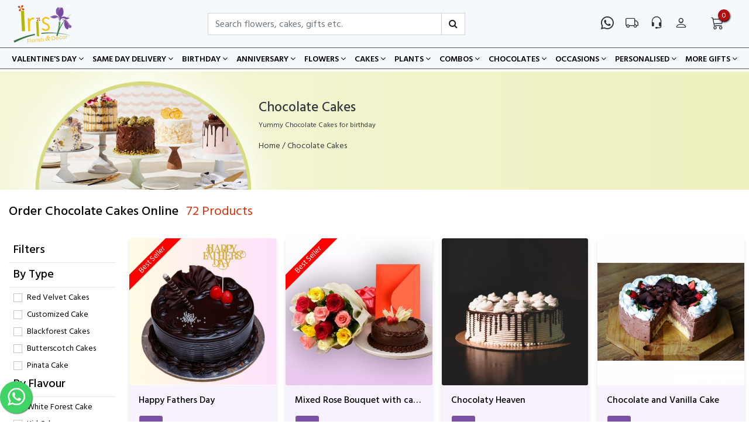

--- FILE ---
content_type: text/html; charset=UTF-8
request_url: https://www.irisflorists.com/cakes/chocolate-cakes.html
body_size: 14969
content:

<!doctype html>

<html lang="en">

<head>

<meta charset="utf-8">

<meta name="viewport" content="width=device-width, initial-scale=1">

<meta name="description" content="">

<meta name="cf-2fa-verify" content="qF6Dxsb3dCOofoEop2j7nT">

<meta name="google-site-verification" content="VuE01z3BJaoPEiIyPb7mrzglwASmkQkrePhia0wkK-g" />

<script type="text/javascript">var Settings={base_url:'https://www.irisflorists.com/',api_url:'https://www.irisflorists.com/portal/api/v1/'}</script>

<title>Chocolate Cakes -  Iris Florists mangalore online delivery of flowers,cakes, arrangements and decorations</title>

<link rel="shortcut icon" type="image/x-icon" href="">


<meta name="keywords" content="Chocolate Cakes">



<meta name="description" content="Chocolate Cakes">



    <meta property="og:image" content="https://www.irisflorists.com/image/logo.jpg?32o3i"/>




<link href="https://stackpath.bootstrapcdn.com/font-awesome/4.7.0/css/font-awesome.min.css" rel="stylesheet" integrity="sha384-wvfXpqpZZVQGK6TAh5PVlGOfQNHSoD2xbE+QkPxCAFlNEevoEH3Sl0sibVcOQVnN" crossorigin="anonymous">

<link rel="stylesheet" href="https://www.irisflorists.com/css/bootstrap/bootstrap.min.css"/>

<link rel="stylesheet" href="https://www.irisflorists.com/css/bootstrap/bootstrap.css"/>

<link rel="stylesheet" href="https://cdn.jsdelivr.net/npm/bootstrap-icons@1.7.2/font/bootstrap-icons.css">


<link rel="stylesheet" href="https://www.irisflorists.com/css/plugins/owlcarousel/owl.carousel.min.css"/>

<link rel="stylesheet" href="https://www.irisflorists.com/css/plugins/owlcarousel/owl.theme.default.min.css"/>

<link rel="stylesheet" href="https://www.irisflorists.com/css/style.css?nocahe=1769652870"/>

<link rel="stylesheet" href="https://www.irisflorists.com/css/custom.css?nocahe=1769652870"/>

<link href="https://www.irisflorists.com/image/favicon.png?234" rel="icon" type="image/png">


        

                <script>var category_slug='cakes'; var category_quereis={"filter":"chocolate-cakes"};</script>
    
    

    
    

    <script>

            // CLEAR SESSION OF CUSTOMER

            if(typeof(authorization)=='undefined' && localStorage.getItem('is_customer')){

                localStorage.removeItem('cart_hash_key');

                localStorage.removeItem('is_customer');

            }

        </script>



<!--Start of Tawk.to Script-->

<script type="text/javascript">

var Tawk_API=Tawk_API||{}, Tawk_LoadStart=new Date();

(function(){

var s1=document.createElement("script"),s0=document.getElementsByTagName("script")[0];

s1.async=true;

s1.src='https://embed.tawk.to/5fc08408920fc91564cb1f20/default';

s1.charset='UTF-8';

s1.setAttribute('crossorigin','*');

s0.parentNode.insertBefore(s1,s0);

})();

</script>

<!--End of Tawk.to Script-->

    

<!-- Google Tag Manager -->

<script>(function(w,d,s,l,i){w[l]=w[l]||[];w[l].push({'gtm.start':

new Date().getTime(),event:'gtm.js'});var f=d.getElementsByTagName(s)[0],

j=d.createElement(s),dl=l!='dataLayer'?'&l='+l:'';j.async=true;j.src=

'https://www.googletagmanager.com/gtm.js?id='+i+dl;f.parentNode.insertBefore(j,f);

})(window,document,'script','dataLayer','GTM-NWS6GJB');</script>

<!-- End Google Tag Manager -->





<!-- Google Tag Manager (noscript) -->

<noscript><iframe src="https://www.googletagmanager.com/ns.html?id=GTM-NWS6GJB"

height="0" width="0" style="display:none;visibility:hidden"></iframe></noscript>

<!-- End Google Tag Manager (noscript) -->

<!-- Google tag (gtag.js) -->
<script async src="https://www.googletagmanager.com/gtag/js?id=G-Y7ZB4G4RNQ"></script>
<script>
  window.dataLayer = window.dataLayer || [];
  function gtag(){dataLayer.push(arguments);}
  gtag('js', new Date());

  gtag('config', 'G-Y7ZB4G4RNQ');
</script>



<!-- Facebook Pixel Code -->

<script>

!function(f,b,e,v,n,t,s)

{if(f.fbq)return;n=f.fbq=function(){n.callMethod?

n.callMethod.apply(n,arguments):n.queue.push(arguments)};

if(!f._fbq)f._fbq=n;n.push=n;n.loaded=!0;n.version='2.0';

n.queue=[];t=b.createElement(e);t.async=!0;

t.src=v;s=b.getElementsByTagName(e)[0];

s.parentNode.insertBefore(t,s)}(window, document,'script',

'https://connect.facebook.net/en_US/fbevents.js');

fbq('init', '403829577850982');

fbq('track', 'PageView');

</script>

<noscript><img height="1" width="1" style="display:none"

src="https://www.facebook.com/tr?id=403829577850982&ev=PageView&noscript=1"

/></noscript>

<!-- End Facebook Pixel Code -->


<script type="text/javascript">
    (function(c,l,a,r,i,t,y){
        c[a]=c[a]||function(){(c[a].q=c[a].q||[]).push(arguments)};
        t=l.createElement(r);t.async=1;t.src="https://www.clarity.ms/tag/"+i;
        y=l.getElementsByTagName(r)[0];y.parentNode.insertBefore(t,y);
    })(window, document, "clarity", "script", "fbfxzxqtzx");
</script>


</head>

<body >
<header class="fixed-header">
    <div class="container">
            <div class="top-part">
                    <div class="d-flex justify-content-between">
                            <div class="p-2">
                                    <a class="logo" href="https://www.irisflorists.com/"><img src="https://www.irisflorists.com/image/Logo/unnamed.png?32o3i" class="img-fluid" /></a>
                            </div>
                            <div class="p-2 align-self-center">
                                <form class="searchBox" action="https://www.irisflorists.com/search" method="get">
 <div class="input-group">
  <input type="text" class="form-control" value="" name="q" placeholder="Search flowers, cakes, gifts etc." />
  <div class="input-group-append">
    <button class="btn btn-light-green" type="submit"><i class="fa fa-search"></i></i></button>
    
  </div>
</div>
</form>                            </div>
                            
                            <div class="p-2"> 
                                <div class="d-flex top-link mt-3">
    <a href="https://api.whatsapp.com/send?phone=+919448770777&amp;text=Hi,%20I%20contacted%20you%20Through%20your%20website." data-toggle="tooltip" title="WhatsApp"><i class="bi bi-whatsapp"></i></a>
    <!--<a href="tel:+919164825777" data-toggle="tooltip" title="Call"><i class="bi bi-telephone-outbound"></i></a>-->
    <a href="#" data-toggle="modal" data-target="#trackmyorder" data-toggle="tooltip" title="Track Order"><i class="bi bi-truck"></i></a>
    <a href="#" data-toggle="modal" data-target="#callbackmodal"  data-toggle="tooltip" title="Call Back"><i class="bi bi-headset"></i></a>
        <a href="https://www.irisflorists.com/customer/myprofile" data-toggle="tooltip" title="Login"><i class="bi bi-person"></i></a>
        <a href="https://www.irisflorists.com/cart " data-toggle="tooltip" title="Cart" class="cart-count"><i class="bi bi-cart3"></i><span class="count" v-cloak><span>{{cart_count}}</span></span></a>
</div>                            </div>
                            
                    </div>
                    
            </div>
    </div>
</header>
 <nav class="navbar fixed-navbar navbar-expand-xl navbar-dark grey-dark-bg mobile-nav">
  
  <button class="navbar-toggler" type="button" data-trigger="#main_nav">
    <img src="https://www.irisflorists.com/image/header_ icon/Menu.png" />
  </button>
  <div class="navbar-collapse container" id="main_nav">
    <div class="offcanvas-header p-3">  
      <button class="btn btn-outline-danger btn-close float-right"> &times Close </button>
      <h5 class="py-2 text-white">Top Items</h5>
    </div>
    <ul class="navbar-nav">
        
                            <li class="nav-item dropdown "><a class="nav-link dropdown-toggle "  data-toggle="dropdown" href="https://www.irisflorists.com/valentine-s-day.html">Valentine's Day <i class="fa fa-angle-down"></i></a>
                                    <div class="dropdown-menu" aria-labelledby="navbarDropdown">
                                            
                      <a class="dropdown-item" href="https://www.irisflorists.com/valentine-s-day/valentine-s-day-combo.html">Valentine's Day Flower</a>
        
                                            
                      <a class="dropdown-item" href="https://www.irisflorists.com/valentine-s-day/valentine-s-day-cake.html">Valentine's Day Cake</a>
        
                                            
                      <a class="dropdown-item" href="https://www.irisflorists.com/valentine-s-day/valentine-s-day-bouquets.html">Valentine’s Day Chocolate</a>
        
                                            
                      <a class="dropdown-item" href="https://www.irisflorists.com/valentine-s-day/valentine-s-day-special.html">Valentine’s Day Teddy</a>
        
                                            
                      <a class="dropdown-item" href="https://www.irisflorists.com/valentine-s-day/rose-day.html">Rose Day</a>
        
                                            
                      <a class="dropdown-item" href="https://www.irisflorists.com/valentine-s-day/propose-day.html">Propose Day</a>
        
                                            
                      <a class="dropdown-item" href="https://www.irisflorists.com/valentine-s-day/chocolate-day.html">Chocolate Day</a>
        
                                            
                      <a class="dropdown-item" href="https://www.irisflorists.com/valentine-s-day/teddy-day.html">Teddy Day</a>
        
                                            
                      <a class="dropdown-item" href="https://www.irisflorists.com/valentine-s-day/promise-day.html">Promise Day</a>
        
                                            
                      <a class="dropdown-item" href="https://www.irisflorists.com/valentine-s-day/hug-day.html">Hug Day</a>
        
                                            
                      <a class="dropdown-item" href="https://www.irisflorists.com/valentine-s-day/kiss-day.html">Kiss Day</a>
        
                                        </div>
                                
                            </li>
                            <li class="nav-item dropdown "><a class="nav-link dropdown-toggle "  data-toggle="dropdown" href="https://www.irisflorists.com/same-day-delivery.html">Same Day Delivery <i class="fa fa-angle-down"></i></a>
                                    <div class="dropdown-menu" aria-labelledby="navbarDropdown">
                                            
                      <a class="dropdown-item" href="https://www.irisflorists.com/same-day-delivery/all-flowers.html">All Flowers</a>
        
                                            
                      <a class="dropdown-item" href="https://www.irisflorists.com/same-day-delivery/all-combos.html">All Combos</a>
        
                                            
                      <a class="dropdown-item" href="https://www.irisflorists.com/same-day-delivery/all-chocolates.html">All Chocolates</a>
        
                                        </div>
                                
                            </li>
                            <li class="nav-item dropdown has-megamenu"><a class="nav-link dropdown-toggle "  data-toggle="dropdown" href="https://www.irisflorists.com/birthday.html">Birthday <i class="fa fa-angle-down"></i></a>
                                
                                    <div class="dropdown-menu megamenu">
		                <div class="container pl-1 pr-1">
                            <div class="row">
                                            
                            <div class="col-sm-auto">
                            <div class="col-megamenu">
                            	<h6 class="title">By Gifts</h6>
                                                                <ul class="list-unstyled">
                                                                             <li><a  href="https://www.irisflorists.com/birthday/birthday-combos.html">Birthday Combos</a></li>
                                                                             <li><a  href="https://www.irisflorists.com/birthday/bestseller-combos.html">Bestseller Combos</a></li>
                                                                             <li><a  href="https://www.irisflorists.com/birthday/chocolates.html">Chocolates</a></li>
                                                                        </ul>
                                                            </div>
                        
                      </div>
        
                                            
                            <div class="col-sm-auto">
                            <div class="col-megamenu">
                            	<h6 class="title">By Cakes</h6>
                                                                <ul class="list-unstyled">
                                                                             <li><a  href="https://www.irisflorists.com/birthday/bestseller-cakes.html">Bestseller Cakes</a></li>
                                                                             <li><a  href="https://www.irisflorists.com/birthday/birthday-cakes.html">Birthday Cakes</a></li>
                                                                             <li><a  href="https://www.irisflorists.com/birthday/birthday-cakes-for-kids.html">Birthday Cakes For Kids</a></li>
                                                                             <li><a  href="https://www.irisflorists.com/birthday/eggless-cakes.html">Eggless Cakes</a></li>
                                                                             <li><a  href="https://www.irisflorists.com/birthday/photo-cake.html">Photo Cakes</a></li>
                                                                             <li><a  href="https://www.irisflorists.com/birthday/designer-cakes.html">Designer Cakes</a></li>
                                                                             <li><a  href="https://www.irisflorists.com/birthday/heart-shaped-cakes.html">Heart Shaped Cakes</a></li>
                                                                             <li><a  href="https://www.irisflorists.com/love-towards-mom-2215.htm">Online Cake Delivery In Mangalore</a></li>
                                                                        </ul>
                                                            </div>
                        
                      </div>
        
                                            
                            <div class="col-sm-auto">
                            <div class="col-megamenu">
                            	<h6 class="title">By Flowers</h6>
                                                                <ul class="list-unstyled">
                                                                             <li><a  href="https://www.irisflorists.com/birthday/bestseller-flowers.html">Bestseller Flowers</a></li>
                                                                             <li><a  href="https://www.irisflorists.com/birthday/birthday-flowers.html">Birthday Flowers</a></li>
                                                                             <li><a  href="https://www.irisflorists.com/birthday/flower-combos-314.html">Flower Combos</a></li>
                                                                             <li><a  href="https://www.irisflorists.com/birthday/roses.html">Roses</a></li>
                                                                             <li><a  href="https://www.irisflorists.com/birthday/exotic-flowers.html">Exotic Flowers</a></li>
                                                                             <li><a  href="https://www.irisflorists.com/birthday/lilies.html">Lilies</a></li>
                                                                             <li><a  href="https://www.irisflorists.com/birthday/orchids.html">Orchids</a></li>
                                                                             <li><a  href="https://www.irisflorists.com/birthday/mixed-flowers.html">Mixed Flowers</a></li>
                                                                             <li><a  href="https://www.irisflorists.com/birthday/carnations.html">Carnations</a></li>
                                                                        </ul>
                                                            </div>
                        
                      </div>
        
                                            
                            <div class="col-sm-auto">
                            <div class="col-megamenu">
                            	<h6 class="title">Combos</h6>
                                                                <ul class="list-unstyled">
                                                                             <li><a  href="https://www.irisflorists.com/birthday/flowers-cakes-.html">Flowers & Cakes </a></li>
                                                                             <li><a  href="https://www.irisflorists.com/birthday/flowers-chocolates.html">Flowers & Chocolates</a></li>
                                                                             <li><a  href="https://www.irisflorists.com/birthday/flowers-teddy.html">Flowers & Teddy</a></li>
                                                                             <li><a  href="https://www.irisflorists.com/birthday/flowers-sweets.html">Flowers & Sweets</a></li>
                                                                             <li><a  href="https://www.irisflorists.com/birthday/flowers-greeting-cards.html">Flowers & Greeting Cards</a></li>
                                                                             <li><a  href="https://www.irisflorists.com/birthday/flowers-plants.html">Flowers & Plants</a></li>
                                                                        </ul>
                                                            </div>
                        
                      </div>
        
                                            
                            <div class="col-sm-auto">
                            <div class="col-megamenu">
                            	<h6 class="title">By Relation</h6>
                                                                <ul class="list-unstyled">
                                                                             <li><a  href="https://www.irisflorists.com/birthday/for-her.html">For Her</a></li>
                                                                             <li><a  href="https://www.irisflorists.com/birthday.html?relation=for-him">For Him</a></li>
                                                                             <li><a  href="https://www.irisflorists.com/birthday.html?relation=for-mother">For Mother</a></li>
                                                                             <li><a  href="https://www.irisflorists.com/birthday.html?relation=for-father">For Father</a></li>
                                                                             <li><a  href="https://www.irisflorists.com/birthday.html?relation=for-wife">For Wife</a></li>
                                                                             <li><a  href="https://www.irisflorists.com/birthday.html?relation=for-husband">For Husband</a></li>
                                                                             <li><a  href="https://www.irisflorists.com/birthday.html?relation=for-sister">For Sister</a></li>
                                                                             <li><a  href="https://www.irisflorists.com/birthday.html?relation=for-brother">For Brother</a></li>
                                                                             <li><a  href="https://www.irisflorists.com/birthday.html?relation=for-girlfriend">For Girlfriend</a></li>
                                                                             <li><a  href="https://www.irisflorists.com/birthday.html?relation=for-boyfriend">For Boyfriend</a></li>
                                                                             <li><a  href="https://www.irisflorists.com/birthday.html?relation=for-kids">For Kids</a></li>
                                                                             <li><a  href="https://www.irisflorists.com/birthday.html?relation=for-friend">For Friends</a></li>
                                                                        </ul>
                                                            </div>
                        
                      </div>
        
                                        </div>
                    </div>
                      </div>
                    
                            </li>
                            <li class="nav-item dropdown has-megamenu"><a class="nav-link dropdown-toggle "  data-toggle="dropdown" href="https://www.irisflorists.com/anniversary.html">Anniversary <i class="fa fa-angle-down"></i></a>
                                
                                    <div class="dropdown-menu megamenu">
		                <div class="container pl-1 pr-1">
                            <div class="row">
                                            
                            <div class="col-sm-auto">
                            <div class="col-megamenu">
                            	<h6 class="title">By Gifts</h6>
                                                                <ul class="list-unstyled">
                                                                             <li><a  href="https://www.irisflorists.com/anniversary/anniversary-combos.html">Anniversary Combos</a></li>
                                                                             <li><a  href="https://www.irisflorists.com/anniversary/chocolates.html">Chocolates</a></li>
                                                                        </ul>
                                                            </div>
                        
                      </div>
        
                                            
                            <div class="col-sm-auto">
                            <div class="col-megamenu">
                            	<h6 class="title">By Cakes</h6>
                                                                <ul class="list-unstyled">
                                                                             <li><a  href="https://www.irisflorists.com/anniversary/anniversary-cakes.html">Anniversary Cakes</a></li>
                                                                             <li><a  href="https://www.irisflorists.com/anniversary/eggless-cakes.html">Eggless Cakes</a></li>
                                                                             <li><a  href="https://www.irisflorists.com/anniversary/photo-cake.html">Photo Cakes</a></li>
                                                                             <li><a  href="https://www.irisflorists.com/anniversary/heart-shaped-cakes.html">Heart Shaped Cakes</a></li>
                                                                             <li><a  href="https://www.irisflorists.com/anniversary/1st-anniversary-cakes.html">1st Anniversary Cakes</a></li>
                                                                             <li><a  href="https://www.irisflorists.com/anniversary/25th-anniversary-cakes.html">25th Anniversary Cakes</a></li>
                                                                             <li><a  href="https://www.irisflorists.com/anniversary/rose-cakes.html">Rose Cakes</a></li>
                                                                             <li><a  href="https://www.irisflorists.com/anniversary/designer-cakes.html">Designer Cakes</a></li>
                                                                        </ul>
                                                            </div>
                        
                      </div>
        
                                            
                            <div class="col-sm-auto">
                            <div class="col-megamenu">
                            	<h6 class="title">By Flowers</h6>
                                                                <ul class="list-unstyled">
                                                                             <li><a  href="https://www.irisflorists.com/anniversary/anniversary-flowers.html">Anniversary Flowers</a></li>
                                                                             <li><a  href="https://www.irisflorists.com/anniversary/flower-combos-314.html">Flower Combos</a></li>
                                                                             <li><a  href="https://www.irisflorists.com/anniversary/roses.html">Roses</a></li>
                                                                             <li><a  href="https://www.irisflorists.com/anniversary/exotic-flowers.html">Exotic Flowers</a></li>
                                                                             <li><a  href="https://www.irisflorists.com/anniversary/lilies.html">Lilies</a></li>
                                                                             <li><a  href="https://www.irisflorists.com/anniversary/orchids.html">Orchids</a></li>
                                                                             <li><a  href="https://www.irisflorists.com/anniversary/mixed-flowers.html">Mixed Flowers</a></li>
                                                                             <li><a  href="https://www.irisflorists.com/anniversary/carnations.html">Carnations</a></li>
                                                                        </ul>
                                                            </div>
                        
                      </div>
        
                                            
                            <div class="col-sm-auto">
                            <div class="col-megamenu">
                            	<h6 class="title">Combos</h6>
                                                                <ul class="list-unstyled">
                                                                             <li><a  href="https://www.irisflorists.com/anniversary/flowers-cakes-.html">Flowers & Cakes </a></li>
                                                                             <li><a  href="https://www.irisflorists.com/anniversary/flowers-chocolates.html">Flowers & Chocolates</a></li>
                                                                             <li><a  href="https://www.irisflorists.com/anniversary/flowers-greeting-cards.html">Flowers & Greeting Cards</a></li>
                                                                             <li><a  href="https://www.irisflorists.com/anniversary/flowers-teddy.html">Flowers & Teddy</a></li>
                                                                             <li><a  href="https://www.irisflorists.com/anniversary/flowers-sweets.html">Flowers & Sweets</a></li>
                                                                        </ul>
                                                            </div>
                        
                      </div>
        
                                            
                            <div class="col-sm-auto">
                            <div class="col-megamenu">
                            	<h6 class="title">By Relation</h6>
                                                                <ul class="list-unstyled">
                                                                             <li><a  href="https://www.irisflorists.com/anniversary.html?relation=for-husband">For Husband</a></li>
                                                                             <li><a  href="https://www.irisflorists.com/anniversary.html?relation=for-wife">For Wife</a></li>
                                                                             <li><a  href="https://www.irisflorists.com/anniversary.html?relation=for-parents">For Parents</a></li>
                                                                        </ul>
                                                            </div>
                        
                      </div>
        
                                            
                            <div class="col-sm-auto">
                            <div class="col-megamenu">
                            	<h6 class="title">By Plants</h6>
                                                                <ul class="list-unstyled">
                                                                             <li><a  href="https://www.irisflorists.com/anniversary/anniversary-plants.html">Anniversary Plants</a></li>
                                                                             <li><a  href="https://www.irisflorists.com/anniversary/plant-combos.html">Plant Combos</a></li>
                                                                             <li><a  href="https://www.irisflorists.com/anniversary/lucky-bamboo.html">Lucky Bamboo</a></li>
                                                                             <li><a  href="https://www.irisflorists.com/anniversary/money-plants.html">Money Plants</a></li>
                                                                        </ul>
                                                            </div>
                        
                      </div>
        
                                        </div>
                    </div>
                      </div>
                    
                            </li>
                            <li class="nav-item dropdown has-megamenu"><a class="nav-link dropdown-toggle "  data-toggle="dropdown" href="https://www.irisflorists.com/flowers.html">Flowers <i class="fa fa-angle-down"></i></a>
                                
                                    <div class="dropdown-menu megamenu">
		                <div class="container pl-1 pr-1">
                            <div class="row">
                                            
                            <div class="col-sm-auto">
                            <div class="col-megamenu">
                            	<h6 class="title">By Type</h6>
                                                                <ul class="list-unstyled">
                                                                             <li><a  href="https://www.irisflorists.com/flowers/all-flowers.html">All Flowers</a></li>
                                                                             <li><a  href="https://www.irisflorists.com/flowers/roses.html">Roses</a></li>
                                                                             <li><a  href="https://www.irisflorists.com/flowers/carnations.html">Carnations</a></li>
                                                                             <li><a  href="https://www.irisflorists.com/flowers/gerberas.html">Gerberas</a></li>
                                                                             <li><a  href="https://www.irisflorists.com/flowers/lilies.html">Lilies</a></li>
                                                                             <li><a  href="https://www.irisflorists.com/flowers/orchids.html">Orchids</a></li>
                                                                             <li><a  href="https://www.irisflorists.com/flowers/mixed-flowers.html">Mixed Flowers</a></li>
                                                                             <li><a  href="https://www.irisflorists.com/flowers/exotic-flowers.html">Exotic Flowers</a></li>
                                                                        </ul>
                                                            </div>
                        
                      </div>
        
                                            
                            <div class="col-sm-auto">
                            <div class="col-megamenu">
                            	<h6 class="title">By Occasion</h6>
                                                                <ul class="list-unstyled">
                                                                             <li><a  href="https://www.irisflorists.com/flowers/anniversary.html">Anniversary</a></li>
                                                                             <li><a  href="https://www.irisflorists.com/flowers/birthday.html">Birthday</a></li>
                                                                             <li><a  href="https://www.irisflorists.com/flowers/wedding.html">Wedding</a></li>
                                                                        </ul>
                                                            </div>
                        
                      </div>
        
                                            
                            <div class="col-sm-auto">
                            <div class="col-megamenu">
                            	<h6 class="title">Emotions/Sentiments</h6>
                                                                <ul class="list-unstyled">
                                                                             <li><a  href="https://www.irisflorists.com/flowers/appreciation.html">Appreciation</a></li>
                                                                             <li><a  href="https://www.irisflorists.com/flowers/cheer-up.html">Cheer Up</a></li>
                                                                             <li><a  href="https://www.irisflorists.com/flowers/congratulations.html">Congratulations</a></li>
                                                                             <li><a  href="https://www.irisflorists.com/flowers/get-well-soon.html">Get Well Soon</a></li>
                                                                             <li><a  href="https://www.irisflorists.com/flowers/love-affection.html">Love & Affection</a></li>
                                                                             <li><a  href="https://www.irisflorists.com/flowers/sympathy-funeral.html">Sympathy & Funeral</a></li>
                                                                             <li><a  href="https://www.irisflorists.com/flowers/i-am-sorry.html">I Am Sorry</a></li>
                                                                             <li><a  href="https://www.irisflorists.com/flowers/thank-you.html">Thank You</a></li>
                                                                             <li><a  href="https://www.irisflorists.com/flowers/miss-you.html">Miss You</a></li>
                                                                        </ul>
                                                            </div>
                        
                      </div>
        
                                            
                            <div class="col-sm-auto">
                            <div class="col-megamenu">
                            	<h6 class="title">By Colour</h6>
                                                                <ul class="list-unstyled">
                                                                             <li><a  href="https://www.irisflorists.com/flowers/pink.html">Pink</a></li>
                                                                             <li><a  href="https://www.irisflorists.com/flowers/red.html">Red</a></li>
                                                                             <li><a  href="https://www.irisflorists.com/flowers/white.html">White</a></li>
                                                                             <li><a  href="https://www.irisflorists.com/flowers/roses.html?filter=roses,yellow">Yellow</a></li>
                                                                             <li><a  href="https://www.irisflorists.com/flowers/orange.html">Orange</a></li>
                                                                             <li><a  href="https://www.irisflorists.com/flowers/purple.html">Purple</a></li>
                                                                             <li><a  href="https://www.irisflorists.com/flowers/blue.html">Blue</a></li>
                                                                             <li><a  href="https://www.irisflorists.com/flowers/mixed.html">Mixed</a></li>
                                                                        </ul>
                                                            </div>
                        
                      </div>
        
                                            
                            <div class="col-sm-auto">
                            <div class="col-megamenu">
                            	<h6 class="title">By Combos</h6>
                                                                <ul class="list-unstyled">
                                                                             <li><a  href="https://www.irisflorists.com/flowers/all-combos.html">All Combos</a></li>
                                                                             <li><a  href="https://www.irisflorists.com/combos/flowers-cakes-.html">Flowers & Cakes</a></li>
                                                                             <li><a  href="https://www.irisflorists.com/flowers/flowers-chocolates.html">Flowers & Chocolates</a></li>
                                                                             <li><a  href="https://www.irisflorists.com/flowers/flowers-teddy.html">Flowers & Teddy</a></li>
                                                                             <li><a  href="https://www.irisflorists.com/flowers/flowers-greeting-cards.html">Flowers & Greeting Cards</a></li>
                                                                        </ul>
                                                            </div>
                        
                      </div>
        
                                            
                            <div class="col-sm-auto">
                            <div class="col-megamenu">
                            	<h6 class="title">By Arrangements</h6>
                                                                <ul class="list-unstyled">
                                                                             <li><a  href="https://www.irisflorists.com/flowers/flower-bouquet-177.html">Flower Bouquet</a></li>
                                                                             <li><a  href="https://www.irisflorists.com/flowers/flower-arrangements.html">Flower Arrangements</a></li>
                                                                             <li><a  href="https://www.irisflorists.com/flowers/bridal-bouquet.html">Bridal Bouquet</a></li>
                                                                             <li><a  href="https://www.irisflorists.com/flowers/vase-arrangements.html">Vase Arrangements</a></li>
                                                                             <li><a  href="https://www.irisflorists.com/flowers/box-arrangements.html">Box Arrangements</a></li>
                                                                             <li><a  href="https://www.irisflorists.com/flowers/designer-bouquets.html">Designer Bouquets</a></li>
                                                                             <li><a  href="https://www.irisflorists.com/flowers/flower-basket.html">Flower Basket</a></li>
                                                                        </ul>
                                                            </div>
                        
                      </div>
        
                                            
                            <div class="col-sm-auto">
                            <div class="col-megamenu">
                            	<h6 class="title">Festive Special</h6>
                                                                <ul class="list-unstyled">
                                                                             <li><a  href="https://www.irisflorists.com/search/?occasion=navarathri">Navarathri</a></li>
                                                                             <li><a  href="https://www.irisflorists.com/search/?occasion=valentine-s-day">Valentine's Day</a></li>
                                                                             <li><a  href="https://www.irisflorists.com/search/?occasion=womensday">Women's Day - 8th March'21</a></li>
                                                                             <li><a  href="https://www.irisflorists.com/search/?occasion=mothers-day">Mother's Day - 9th May'21</a></li>
                                                                             <li><a  href="https://www.irisflorists.com/search/?occasion=friendship-day">Friendship Day/Girlfriend Day - 1st Aug'21</a></li>
                                                                             <li><a  href="https://www.irisflorists.com/search/?occasion=teachers-day">Teachers' Day - 5th Sept'21</a></li>
                                                                        </ul>
                                                            </div>
                        
                      </div>
        
                                        </div>
                    </div>
                      </div>
                    
                            </li>
                            <li class="nav-item dropdown has-megamenu"><a class="nav-link dropdown-toggle "  data-toggle="dropdown" href="https://www.irisflorists.com/cakes.html">Cakes <i class="fa fa-angle-down"></i></a>
                                
                                    <div class="dropdown-menu megamenu">
		                <div class="container pl-1 pr-1">
                            <div class="row">
                                            
                            <div class="col-sm-auto">
                            <div class="col-megamenu">
                            	<h6 class="title">By Type</h6>
                                                                <ul class="list-unstyled">
                                                                             <li><a  href="https://www.irisflorists.com/cakes/all-cakes.html">All Cakes</a></li>
                                                                             <li><a  href="https://www.irisflorists.com/cakes/bestseller-cakes.html">Bestseller Cakes</a></li>
                                                                             <li><a  href="https://www.irisflorists.com/cakes/designer-cakes.html">Designer Cakes</a></li>
                                                                             <li><a  href="https://www.irisflorists.com/cakes/eggless-cakes.html">Eggless Cakes</a></li>
                                                                             <li><a  href="https://www.irisflorists.com/cakes/photo-cake.html">Photo Cakes</a></li>
                                                                             <li><a  href="https://www.irisflorists.com/cakes/heart-shaped-cakes.html">Heart Shaped Cakes</a></li>
                                                                             <li><a  href="https://www.irisflorists.com/cakes/cartoon-cakes.html">Cartoon Cakes</a></li>
                                                                             <li><a  href="https://www.irisflorists.com/cakes/sugarfree-cakes.html">Sugarfree Cakes</a></li>
                                                                             <li><a  href="https://www.irisflorists.com/cakes/regular-cakes.html">Regular Cakes</a></li>
                                                                             <li><a  href="https://www.irisflorists.com/cakes/delicious-cake-343.html">Delicious Cake</a></li>
                                                                             <li><a  href="https://www.irisflorists.com/cakes/customized-cake.html">Customized  Cake</a></li>
                                                                             <li><a  href="https://www.irisflorists.com/cakes/wedding-cakes.html">Wedding Cakes</a></li>
                                                                             <li><a  href="https://www.irisflorists.com/cakes/fondant-cake.html">Fondant Cake</a></li>
                                                                             <li><a  href="https://www.irisflorists.com/cakes/donut-cake.html">Donut Cake</a></li>
                                                                             <li><a  href="https://www.irisflorists.com/cakes/kiwi-cake.html">Kiwi Cake</a></li>
                                                                             <li><a  href="https://www.irisflorists.com/cakes/blueberry-cake.html">Blueberry Cake</a></li>
                                                                             <li><a  href="https://www.irisflorists.com/cakes/eid-cake.html">Eid Cake</a></li>
                                                                        </ul>
                                                            </div>
                        
                      </div>
        
                                            
                            <div class="col-sm-auto">
                            <div class="col-megamenu">
                            	<h6 class="title">By Flavour</h6>
                                                                <ul class="list-unstyled">
                                                                             <li><a  href="https://www.irisflorists.com/cakes/blackforest-cakes.html">Blackforest Cakes</a></li>
                                                                             <li><a  href="https://www.irisflorists.com/cakes/butterscotch-cakes.html">Butterscotch Cakes</a></li>
                                                                             <li><a  href="https://www.irisflorists.com/cakes/chocolate-cakes.html">Chocolate Cakes</a></li>
                                                                             <li><a  href="https://www.irisflorists.com/cakes/pineapple-cakes.html">Pineapple Cakes</a></li>
                                                                             <li><a  href="https://www.irisflorists.com/cakes/strawberry-cakes.html">Strawberry Cakes</a></li>
                                                                             <li><a  href="https://www.irisflorists.com/cakes/vanilla-cakes.html">Vanilla Cakes</a></li>
                                                                             <li><a  href="https://www.irisflorists.com/cakes/red-velvet-cakes.html">Red Velvet Cakes</a></li>
                                                                             <li><a  href="https://www.irisflorists.com/cakes/kitkat-cakes-347.html">KitKat Cakes</a></li>
                                                                             <li><a  href="https://www.irisflorists.com/cakes/fruit-cakes.html">Fruit Cakes</a></li>
                                                                             <li><a  href="https://www.irisflorists.com/cakes/mango-cakes.html">Mango Cakes</a></li>
                                                                             <li><a  href="https://www.irisflorists.com/cakes/coffee-cakes.html">Coffee Cakes</a></li>
                                                                             <li><a  href="https://www.irisflorists.com/cakes/oreo-cakes.html">Oreo Cakes</a></li>
                                                                             <li><a  href="https://www.irisflorists.com/cakes/cheese-cakes-358.html">Cheese Cakes</a></li>
                                                                             <li><a  href="https://www.irisflorists.com/cakes/truffle-cakes-361.html">Truffle Cakes</a></li>
                                                                             <li><a  href="https://www.irisflorists.com/cakes/exotic-cakes.html">Exotic Cakes</a></li>
                                                                             <li><a  href="https://www.irisflorists.com/cakes/mixed-fruit-cakes.html">Mixed Fruit Cakes</a></li>
                                                                        </ul>
                                                            </div>
                        
                      </div>
        
                                            
                            <div class="col-sm-auto">
                            <div class="col-megamenu">
                            	<h6 class="title">By Theme</h6>
                                                                <ul class="list-unstyled">
                                                                             <li><a  href="https://www.irisflorists.com/cakes/spiderman.html">Spiderman</a></li>
                                                                             <li><a  href="https://www.irisflorists.com/cakes/pubg.html">PubG</a></li>
                                                                             <li><a  href="https://www.irisflorists.com/cakes/mickey-mouse.html">Mickey Mouse</a></li>
                                                                             <li><a  href="https://www.irisflorists.com/cakes/chota-bheem.html">Chota Bheem</a></li>
                                                                             <li><a  href="https://www.irisflorists.com/cakes/barbie.html">Barbie</a></li>
                                                                             <li><a  href="https://www.irisflorists.com/cakes/car.html">Car</a></li>
                                                                        </ul>
                                                            </div>
                        
                      </div>
        
                                            
                            <div class="col-sm-auto">
                            <div class="col-megamenu">
                            	<h6 class="title">By Combos</h6>
                                                                <ul class="list-unstyled">
                                                                             <li><a  href="https://www.irisflorists.com/cakes/all-cake-combos.html">All Cake Combos</a></li>
                                                                             <li><a  href="https://www.irisflorists.com/combos/flowers-cakes-.html">Cakes & Flowers</a></li>
                                                                        </ul>
                                                            </div>
                        
                      </div>
        
                                            
                            <div class="col-sm-auto">
                            <div class="col-megamenu">
                            	<h6 class="title">Emotions</h6>
                                                                <ul class="list-unstyled">
                                                                             <li><a  href="https://www.irisflorists.com/cakes/appreciation.html">Appreciation</a></li>
                                                                             <li><a  href="https://www.irisflorists.com/cakes/congratulations.html">Congratulations</a></li>
                                                                             <li><a  href="https://www.irisflorists.com/cakes/get-well-soon.html">Get Well Soon</a></li>
                                                                             <li><a  href="https://www.irisflorists.com/cakes/love-affection.html">Love & Affection</a></li>
                                                                             <li><a  href="https://www.irisflorists.com/cakes/i-am-sorry.html">I Am Sorry</a></li>
                                                                             <li><a  href="https://www.irisflorists.com/cakes/thank-you.html">Thank You</a></li>
                                                                             <li><a  href="https://www.irisflorists.com/cakes/miss-you.html">Miss You</a></li>
                                                                        </ul>
                                                            </div>
                        
                      </div>
        
                                            
                            <div class="col-sm-auto">
                            <div class="col-megamenu">
                            	<h6 class="title">By Occasion</h6>
                                                                <ul class="list-unstyled">
                                                                             <li><a  href="https://www.irisflorists.com/cakes/birthday.html">Birthday</a></li>
                                                                             <li><a  href="https://www.irisflorists.com/cakes/1st-birthday.html">1st Birthday</a></li>
                                                                             <li><a  href="https://www.irisflorists.com/cakes/wedding.html">Wedding</a></li>
                                                                             <li><a  href="https://www.irisflorists.com/cakes/anniversary.html">Anniversary</a></li>
                                                                             <li><a  href="https://www.irisflorists.com/cakes/1st-anniversary.html">1st Anniversary</a></li>
                                                                             <li><a  href="https://www.irisflorists.com/cakes/25th-anniversary.html">25th Anniversary</a></li>
                                                                        </ul>
                                                            </div>
                        
                      </div>
        
                                            
                            <div class="col-sm-auto">
                            <div class="col-megamenu">
                            	<h6 class="title">By Relation</h6>
                                                                <ul class="list-unstyled">
                                                                             <li><a  href="https://www.irisflorists.com/cakes/for-her.html">For Her</a></li>
                                                                             <li><a  href="https://www.irisflorists.com/cakes.html?relation=for-him">For Him</a></li>
                                                                             <li><a  href="https://www.irisflorists.com/cakes.html?relation=for-husband">For Husband</a></li>
                                                                             <li><a  href="https://www.irisflorists.com/cakes.html?relation=for-wife">For Wife</a></li>
                                                                             <li><a  href="https://www.irisflorists.com/cakes.html?relation=for-father">For Father</a></li>
                                                                             <li><a  href="https://www.irisflorists.com/cakes.html?relation=for-mother">For Mother</a></li>
                                                                             <li><a  href="https://www.irisflorists.com/cakes.html?relation=for-brother">For Brother</a></li>
                                                                             <li><a  href="https://www.irisflorists.com/cakes.html?relation=for-sister">For Sister</a></li>
                                                                             <li><a  href="https://www.irisflorists.com/cakes.html?relation=for-boyfriend">For Boyfriend</a></li>
                                                                             <li><a  href="https://www.irisflorists.com/cakes.html?relation=for-girlfriend">For Girlfriend</a></li>
                                                                             <li><a  href="https://www.irisflorists.com/cakes.html?relation=for-friend">For Friends</a></li>
                                                                             <li><a  href="https://www.irisflorists.com/cakes.html?relation=for-kids">For Kids</a></li>
                                                                        </ul>
                                                            </div>
                        
                      </div>
        
                                        </div>
                    </div>
                      </div>
                    
                            </li>
                            <li class="nav-item dropdown has-megamenu"><a class="nav-link dropdown-toggle "  data-toggle="dropdown" href="https://www.irisflorists.com/plants.html">Plants <i class="fa fa-angle-down"></i></a>
                                
                                    <div class="dropdown-menu megamenu">
		                <div class="container pl-1 pr-1">
                            <div class="row">
                                            
                            <div class="col-sm-auto">
                            <div class="col-megamenu">
                            	<h6 class="title">By Types</h6>
                                                                <ul class="list-unstyled">
                                                                             <li><a  href="https://www.irisflorists.com/plants/all-plants.html">All Plants</a></li>
                                                                             <li><a  href="https://www.irisflorists.com/plants/green-plants.html">Green Plants</a></li>
                                                                             <li><a  href="https://www.irisflorists.com/plants/lucky-bamboo.html">Lucky Bamboo</a></li>
                                                                             <li><a  href="https://www.irisflorists.com/plants/indoor-plants.html">Indoor Plants</a></li>
                                                                             <li><a  href="https://www.irisflorists.com/plants/outdoor-plants.html">Outdoor Plants</a></li>
                                                                             <li><a  href="https://www.irisflorists.com/plants/money-plants.html">Money Plants</a></li>
                                                                        </ul>
                                                            </div>
                        
                      </div>
        
                                            
                            <div class="col-sm-auto">
                            <div class="col-megamenu">
                            	<h6 class="title">By Occasions</h6>
                                                                <ul class="list-unstyled">
                                                                             <li><a  href="https://www.irisflorists.com/plants/birthday.html">Birthday</a></li>
                                                                             <li><a  href="https://www.irisflorists.com/plants/anniversary.html">Anniversary</a></li>
                                                                             <li><a  href="https://www.irisflorists.com/plants/housewarming.html">Housewarming</a></li>
                                                                        </ul>
                                                            </div>
                        
                      </div>
        
                                            
                            <div class="col-sm-auto">
                            <div class="col-megamenu">
                            	<h6 class="title">By Featured</h6>
                                                                <ul class="list-unstyled">
                                                                             <li><a  href="https://www.irisflorists.com/plants/plant-sets.html">Plant Sets</a></li>
                                                                             <li><a  href="https://www.irisflorists.com/plants/plant-combos.html">Plant Combos</a></li>
                                                                             <li><a  href="https://www.irisflorists.com/plants/plant-chocolates.html">Plant & Chocolates</a></li>
                                                                        </ul>
                                                            </div>
                        
                      </div>
        
                                        </div>
                    </div>
                      </div>
                    
                            </li>
                            <li class="nav-item dropdown has-megamenu"><a class="nav-link dropdown-toggle "  data-toggle="dropdown" href="https://www.irisflorists.com/combos.html">Combos <i class="fa fa-angle-down"></i></a>
                                
                                    <div class="dropdown-menu megamenu">
		                <div class="container pl-1 pr-1">
                            <div class="row">
                                            
                            <div class="col-sm-auto">
                            <div class="col-megamenu">
                            	<h6 class="title">Flower Combos</h6>
                                                                <ul class="list-unstyled">
                                                                             <li><a  href="https://www.irisflorists.com/combos/flowers-cakes-.html">Flowers & Cakes </a></li>
                                                                             <li><a  href="https://www.irisflorists.com/combos/flowers-chocolates.html">Flowers & Chocolates</a></li>
                                                                             <li><a  href="https://www.irisflorists.com/combos/flowers-greeting-cards.html">Flowers & Greeting Cards</a></li>
                                                                             <li><a  href="https://www.irisflorists.com/combos/flowers-teddy.html">Flowers & Teddy</a></li>
                                                                             <li><a  href="https://www.irisflorists.com/combos/flowers-sweets.html">Flowers & Sweets</a></li>
                                                                             <li><a  href="https://www.irisflorists.com/combos/flowers-fruits.html">Flowers & Fruits</a></li>
                                                                             <li><a  href="https://www.irisflorists.com/combos/flowers-dry-fruits.html">Flowers & Dry Fruits</a></li>
                                                                             <li><a  href="https://www.irisflorists.com/combos/flowers-personalised-gifts.html">Flowers & Personalised Gifts</a></li>
                                                                        </ul>
                                                            </div>
                        
                      </div>
        
                                            
                            <div class="col-sm-auto">
                            <div class="col-megamenu">
                            	<h6 class="title">Cake Combos</h6>
                                                                <ul class="list-unstyled">
                                                                             <li><a  href="https://www.irisflorists.com/combos/all-cake-combos.html">All Cake Combos</a></li>
                                                                             <li><a  href="https://www.irisflorists.com/combos/flowers-cakes-.html">Cakes & Flowers</a></li>
                                                                             <li><a  href="https://www.irisflorists.com/combos/cake-chocolates.html">Cake & Chocolates</a></li>
                                                                             <li><a  href="https://www.irisflorists.com/combos/cakes-teddy.html">Cakes & Teddy</a></li>
                                                                             <li><a  href="https://www.irisflorists.com/combos/cakes-personalised-gifts.html">Cakes & Personalised Gifts</a></li>
                                                                        </ul>
                                                            </div>
                        
                      </div>
        
                                            
                            <div class="col-sm-auto">
                            <div class="col-megamenu">
                            	<h6 class="title">Plant Combos</h6>
                                                                <ul class="list-unstyled">
                                                                             <li><a  href="https://www.irisflorists.com/combos/all-plant-combos.html">All Plant Combos</a></li>
                                                                             <li><a  href="https://www.irisflorists.com/combos/plants-flowers.html">Plants & Flowers</a></li>
                                                                             <li><a  href="https://www.irisflorists.com/combos/plant-chocolates.html">Plant & Chocolates</a></li>
                                                                        </ul>
                                                            </div>
                        
                      </div>
        
                                            
                            <div class="col-sm-auto">
                            <div class="col-megamenu">
                            	<h6 class="title">Other Combos</h6>
                                                                <ul class="list-unstyled">
                                                                             <li><a  href="https://www.irisflorists.com/combos/all-combos.html">All Combos</a></li>
                                                                             <li><a  href="https://www.irisflorists.com/combos/personalised-combos.html">Personalised Combos</a></li>
                                                                             <li><a  href="https://www.irisflorists.com/combos/chocolate-combos.html">Chocolate Combos</a></li>
                                                                             <li><a  href="https://www.irisflorists.com/combos/gift-baskets.html">Gift Baskets</a></li>
                                                                             <li><a  href="https://www.irisflorists.com/combos/cushion-mugs.html">Cushion & Mugs</a></li>
                                                                             <li><a  href="https://www.irisflorists.com/combos/gift-hampers.html">Gift Hampers</a></li>
                                                                        </ul>
                                                            </div>
                        
                      </div>
        
                                            
                            <div class="col-sm-auto">
                            <div class="col-megamenu">
                            	<h6 class="title">By Occasions</h6>
                                                                <ul class="list-unstyled">
                                                                             <li><a  href="https://www.irisflorists.com/combos/birthday.html">Birthday</a></li>
                                                                             <li><a  href="https://www.irisflorists.com/combos/anniversary.html">Anniversary</a></li>
                                                                        </ul>
                                                            </div>
                        
                      </div>
        
                                            
                            <div class="col-sm-auto">
                            <div class="col-megamenu">
                            	<h6 class="title">By Relation</h6>
                                                                <ul class="list-unstyled">
                                                                             <li><a  href="https://www.irisflorists.com/combos.html?relation=for-girlfriend">For Girlfriend</a></li>
                                                                             <li><a  href="https://www.irisflorists.com/combos.html?relation=for-boyfriend">For Boyfriend</a></li>
                                                                             <li><a  href="https://www.irisflorists.com/combos.html?relation=for-husband">For Husband</a></li>
                                                                             <li><a  href="https://www.irisflorists.com/combos.html?relation=for-wife">For Wife</a></li>
                                                                             <li><a  href="https://www.irisflorists.com/combos/for-her.html">For Her</a></li>
                                                                             <li><a  href="https://www.irisflorists.com/combos.html?relation=for-him">For Him</a></li>
                                                                        </ul>
                                                            </div>
                        
                      </div>
        
                                        </div>
                    </div>
                      </div>
                    
                            </li>
                            <li class="nav-item dropdown has-megamenu"><a class="nav-link dropdown-toggle "  data-toggle="dropdown" href="https://www.irisflorists.com/chocolates.html">Chocolates <i class="fa fa-angle-down"></i></a>
                                
                                    <div class="dropdown-menu megamenu">
		                <div class="container pl-1 pr-1">
                            <div class="row">
                                            
                            <div class="col-sm-auto">
                            <div class="col-megamenu">
                            	<h6 class="title">By Types</h6>
                                                                <ul class="list-unstyled">
                                                                             <li><a  href="https://www.irisflorists.com/chocolates/all-chocolates.html">All Chocolates</a></li>
                                                                             <li><a  href="https://www.irisflorists.com/chocolates/new-arrival-chocolates.html">New Arrival Chocolates</a></li>
                                                                             <li><a  href="https://www.irisflorists.com/chocolates/chocolate-bouquet.html">Chocolate Bouquet</a></li>
                                                                             <li><a  href="https://www.irisflorists.com/chocolates/handmade-chocolates.html">Handmade Chocolates</a></li>
                                                                             <li><a  href="https://www.irisflorists.com/chocolates/same-day-delivery.html">Same Day Delivery</a></li>
                                                                             <li><a  href="https://www.irisflorists.com/chocolates/dark-chocolate.html">Dark Chocolates</a></li>
                                                                             <li><a  href="https://www.irisflorists.com/chocolates/personalised-chocolates.html">Personalized Chocolates</a></li>
                                                                        </ul>
                                                            </div>
                        
                      </div>
        
                                            
                            <div class="col-sm-auto">
                            <div class="col-megamenu">
                            	<h6 class="title">By Occasions</h6>
                                                                <ul class="list-unstyled">
                                                                             <li><a  href="https://www.irisflorists.com/chocolates/birthday.html">Birthday</a></li>
                                                                             <li><a  href="https://www.irisflorists.com/chocolates/anniversary.html">Anniversary</a></li>
                                                                             <li><a  href="https://www.irisflorists.com/chocolates/love-romance.html">Love & Romance</a></li>
                                                                             <li><a  href="https://www.irisflorists.com/chocolates/thank-you.html">Thank You</a></li>
                                                                        </ul>
                                                            </div>
                        
                      </div>
        
                                            
                            <div class="col-sm-auto">
                            <div class="col-megamenu">
                            	<h6 class="title">By Brands</h6>
                                                                <ul class="list-unstyled">
                                                                             <li><a  href="https://www.irisflorists.com/chocolates/cadbury-chocolates.html">Cadbury Chocolates</a></li>
                                                                             <li><a  href="https://www.irisflorists.com/chocolates/ferrero-rocher-chocolates.html">Ferrero Rocher Chocolates</a></li>
                                                                        </ul>
                                                            </div>
                        
                      </div>
        
                                            
                            <div class="col-sm-auto">
                            <div class="col-megamenu">
                            	<h6 class="title">By Combos</h6>
                                                                <ul class="list-unstyled">
                                                                             <li><a  href="https://www.irisflorists.com/chocolates/all-chocolate-combos.html">All Chocolate Combos</a></li>
                                                                             <li><a  href="https://www.irisflorists.com/chocolates/chocolates-flowers.html">Chocolates & Flowers</a></li>
                                                                             <li><a  href="https://www.irisflorists.com/chocolates/chocolates-plants.html">Chocolates & Plants</a></li>
                                                                             <li><a  href="https://www.irisflorists.com/chocolates/chocolates-cakes.html">Chocolates & Cakes</a></li>
                                                                        </ul>
                                                            </div>
                        
                      </div>
        
                                        </div>
                    </div>
                      </div>
                    
                            </li>
                            <li class="nav-item dropdown has-megamenu"><a class="nav-link dropdown-toggle "  data-toggle="dropdown" href="https://www.irisflorists.com/occasions.html">Occasions <i class="fa fa-angle-down"></i></a>
                                
                                    <div class="dropdown-menu megamenu">
		                <div class="container pl-1 pr-1">
                            <div class="row">
                                            
                            <div class="col-sm-auto">
                            <div class="col-megamenu">
                            	<h6 class="title">Everyday</h6>
                                                                <ul class="list-unstyled">
                                                                             <li><a  href="https://www.irisflorists.com/occasions/housewarming.html">Housewarming</a></li>
                                                                        </ul>
                                                            </div>
                        
                      </div>
        
                                            
                            <div class="col-sm-auto">
                            <div class="col-megamenu">
                            	<h6 class="title">Emotions/Sentiments</h6>
                                                                <ul class="list-unstyled">
                                                                             <li><a  href="https://www.irisflorists.com/occasions/congratulations.html">Congratulations</a></li>
                                                                             <li><a  href="https://www.irisflorists.com/occasions/love-romance.html">Love & Romance</a></li>
                                                                             <li><a  href="https://www.irisflorists.com/occasions/good-luck.html">Good Luck</a></li>
                                                                             <li><a  href="https://www.irisflorists.com/occasions/get-well-soon.html">Get Well Soon</a></li>
                                                                             <li><a  href="https://www.irisflorists.com/occasions/i-am-sorry.html">I Am Sorry</a></li>
                                                                             <li><a  href="https://www.irisflorists.com/occasions/sympathy-funeral.html">Sympathy & Funeral</a></li>
                                                                             <li><a  href="https://www.irisflorists.com/occasions/thank-you.html">Thank You</a></li>
                                                                             <li><a  href="https://www.irisflorists.com/occasions/miss-you.html">Miss You</a></li>
                                                                        </ul>
                                                            </div>
                        
                      </div>
        
                                            
                            <div class="col-sm-auto">
                            <div class="col-megamenu">
                            	<h6 class="title">Special Occassion</h6>
                                                                <ul class="list-unstyled">
                                                                             <li><a  href="https://www.irisflorists.com/search/?occasion=navarathri">Navarathri</a></li>
                                                                             <li><a  href="https://www.irisflorists.com/search/?occasion=rakhi">Rakshabandhan</a></li>
                                                                             <li><a  href="https://www.irisflorists.com/search/?occasion=womensday">Women's Day - 8th March'21</a></li>
                                                                             <li><a  href="https://www.irisflorists.com/search/?occasion=daughter-s-day">Daughter's Day - 27th Sept</a></li>
                                                                             <li><a  href="https://www.irisflorists.com/search/?occasion=boss-day---16th-oct">Boss Day - 16th Oct</a></li>
                                                                             <li><a  href="https://www.irisflorists.com/search/?occasion=children-s-day---14th-nov">Children's Day - 14th Nov</a></li>
                                                                             <li><a  href="https://www.irisflorists.com/search/?occasion=mensday">Men's Day - 19th Nov</a></li>
                                                                             <li><a  href="https://www.irisflorists.com/search/?occasion=new-year---01st-jan-21">New Year - 01st Jan'21</a></li>
                                                                             <li><a  href="https://www.irisflorists.com/search/?occasion=chocolate-day---9th-feb-21">Chocolate Day - 9th Feb'21</a></li>
                                                                             <li><a  href="https://www.irisflorists.com/search/?occasion=mothers-day">Mother's Day - 14th May'23</a></li>
                                                                             <li><a  href="https://www.irisflorists.com/search/?occasion=fathers-day">Father's Day - 20th June'21</a></li>
                                                                             <li><a  href="https://www.irisflorists.com/search/?occasion=parents-day">Parents Day - 25th July'21</a></li>
                                                                             <li><a  href="https://www.irisflorists.com/search/?occasion=friendship-day">Friendship Day/Girlfriend Day - 1st Aug'21</a></li>
                                                                             <li><a  href="https://www.irisflorists.com/search/?occasion=independence-day---15th-aug-21">Independence Day - 15th Aug'21</a></li>
                                                                             <li><a  href="https://www.irisflorists.com/search/?occasion=teachers-day">Teachers' Day - 5th Sept'21</a></li>
                                                                             <li><a  href="https://www.irisflorists.com/search/?occasion=grandparents-day">Grandparents Day - 12th Sep'21</a></li>
                                                                             <li><a  href="https://www.irisflorists.com/search/?occasion=valentine-s-day">Valentine's Day</a></li>
                                                                        </ul>
                                                            </div>
                        
                      </div>
        
                                            
                            <div class="col-sm-auto">
                            <div class="col-megamenu">
                            	<h6 class="title">Festivals</h6>
                                                                <ul class="list-unstyled">
                                                                             <li><a  href="https://www.irisflorists.com/search/?occasion=navarathri">Navarathri</a></li>
                                                                             <li><a  href="https://www.irisflorists.com/search/?occasion=rakhi">Rakshabandhan</a></li>
                                                                             <li><a  href="https://www.irisflorists.com/search/?occasion=krishna-janmastami">Shri Krishna Janmashtami - 29th Aug'21</a></li>
                                                                             <li><a  href="https://www.irisflorists.com/search/?occasion=ganesh-chathurthi">Ganesh Chaturthi - 10th Sept'21</a></li>
                                                                             <li><a  href="https://www.irisflorists.com/search/?occasion=diwali">Diwali - 14th Nov</a></li>
                                                                             <li><a  href="https://www.irisflorists.com/search/?occasion=karwa-chauth-">Karwa Chauth - 4th Nov</a></li>
                                                                             <li><a  href="https://www.irisflorists.com/search/?occasion=dhanteras">Dhanteras - 13th Nov</a></li>
                                                                             <li><a  href="https://www.irisflorists.com/search/?occasion=bhai-dooj">Bhai Dooj - 16th Nov</a></li>
                                                                             <li><a  href="https://www.irisflorists.com/search/?occasion=christmas">Christmas - 25th Dec</a></li>
                                                                             <li><a  href="https://www.irisflorists.com/search/?occasion=eid-12th-may-21">Eid-12th May'21</a></li>
                                                                             <li><a  href="https://www.irisflorists.com/search/?occasion=lohri">Lohri - 13th Jan'21</a></li>
                                                                             <li><a  href="https://www.irisflorists.com/search/?occasion=holi">Holi - 29th March'21</a></li>
                                                                        </ul>
                                                            </div>
                        
                      </div>
        
                                        </div>
                    </div>
                      </div>
                    
                            </li>
                            <li class="nav-item dropdown has-megamenu"><a class="nav-link dropdown-toggle "  data-toggle="dropdown" href="https://www.irisflorists.com/personalised-.html">Personalised <i class="fa fa-angle-down"></i></a>
                                
                                    <div class="dropdown-menu megamenu">
		                <div class="container pl-1 pr-1">
                            <div class="row">
                                            
                            <div class="col-sm-auto">
                            <div class="col-megamenu">
                            	<h6 class="title">By Types</h6>
                                                                <ul class="list-unstyled">
                                                                             <li><a  href="https://www.irisflorists.com/personalised-/all-gifts.html">All Gifts</a></li>
                                                                             <li><a  href="https://www.irisflorists.com/personalised-/mugs.html">Mugs</a></li>
                                                                             <li><a  href="https://www.irisflorists.com/personalised-/photo-frames.html">Photo Frames</a></li>
                                                                             <li><a  href="https://www.irisflorists.com/personalised-/stationery.html">Stationery</a></li>
                                                                             <li><a  href="https://www.irisflorists.com/personalised-/accessories.html">Accessories</a></li>
                                                                             <li><a  href="https://www.irisflorists.com/personalised-/plants.html">Plants</a></li>
                                                                        </ul>
                                                            </div>
                        
                      </div>
        
                                            
                            <div class="col-sm-auto">
                            <div class="col-megamenu">
                            	<h6 class="title">By Personalized</h6>
                                                                <ul class="list-unstyled">
                                                                             <li><a  href="https://www.irisflorists.com/personalised-/personalised-chocolates.html">Personalised Chocolates</a></li>
                                                                             <li><a  href="https://www.irisflorists.com/personalised-/flower-personalised-gifts.html">Flower & Personalised Gifts</a></li>
                                                                        </ul>
                                                            </div>
                        
                      </div>
        
                                            
                            <div class="col-sm-auto">
                            <div class="col-megamenu">
                            	<h6 class="title">By Occasion</h6>
                                                                <ul class="list-unstyled">
                                                                             <li><a  href="https://www.irisflorists.com/personalised-/birthday.html">Birthday</a></li>
                                                                             <li><a  href="https://www.irisflorists.com/personalised-/anniversary.html">Anniversary</a></li>
                                                                             <li><a  href="https://www.irisflorists.com/personalised-/love-romance.html">Love & Romance</a></li>
                                                                             <li><a  href="https://www.irisflorists.com/personalised-/wedding-gifts.html">Wedding Gifts</a></li>
                                                                             <li><a  href="https://www.irisflorists.com/personalised-/best-wishes.html">Best Wishes</a></li>
                                                                        </ul>
                                                            </div>
                        
                      </div>
        
                                            
                            <div class="col-sm-auto">
                            <div class="col-megamenu">
                            	<h6 class="title">By Relation</h6>
                                                                <ul class="list-unstyled">
                                                                             <li><a  href="https://www.irisflorists.com/more-gifts.html?relation=for-girlfriend">For Girlfriend</a></li>
                                                                             <li><a  href="https://www.irisflorists.com/more-gifts.html?relation=for-boyfriend">For Boyfriend</a></li>
                                                                             <li><a  href="https://www.irisflorists.com/more-gifts.html?relation=for-wife">For Wife</a></li>
                                                                             <li><a  href="https://www.irisflorists.com/more-gifts.html?relation=for-husband">For Husband</a></li>
                                                                             <li><a  href="https://www.irisflorists.com/more-gifts.html?relation=for-mother">For Mother</a></li>
                                                                             <li><a  href="https://www.irisflorists.com/more-gifts.html?relation=for-father">For Father</a></li>
                                                                             <li><a  href="https://www.irisflorists.com/more-gifts.html?relation=for-sister">For Sister</a></li>
                                                                             <li><a  href="https://www.irisflorists.com/more-gifts.html?relation=for-brother">For Brother</a></li>
                                                                             <li><a  href="https://www.irisflorists.com/more-gifts.html?relation=for-him">For Him</a></li>
                                                                             <li><a  href="https://www.irisflorists.com/more-gifts.html?relation=for-her">For Her</a></li>
                                                                        </ul>
                                                            </div>
                        
                      </div>
        
                                        </div>
                    </div>
                      </div>
                    
                            </li>
                            <li class="nav-item dropdown has-megamenu"><a class="nav-link dropdown-toggle "  data-toggle="dropdown" href="https://www.irisflorists.com/more-gifts.html">More Gifts <i class="fa fa-angle-down"></i></a>
                                
                                    <div class="dropdown-menu megamenu">
		                <div class="container pl-1 pr-1">
                            <div class="row">
                                            
                            <div class="col-sm-auto">
                            <div class="col-megamenu">
                            	<h6 class="title">By Accessories</h6>
                                                                <ul class="list-unstyled">
                                                                             <li><a  href="https://www.irisflorists.com/more-gifts/accessories.html">Accessories</a></li>
                                                                             <li><a  href="https://www.irisflorists.com/more-gifts/belts.html">Belts</a></li>
                                                                        </ul>
                                                            </div>
                        
                      </div>
        
                                            
                            <div class="col-sm-auto">
                            <div class="col-megamenu">
                            	<h6 class="title">Edible Gifts</h6>
                                                                <ul class="list-unstyled">
                                                                             <li><a  href="https://www.irisflorists.com/more-gifts/chocolates.html">Chocolates</a></li>
                                                                             <li><a  href="https://www.irisflorists.com/more-gifts/sweets.html">Sweets</a></li>
                                                                             <li><a  href="https://www.irisflorists.com/more-gifts/dry-fruits.html">Dry Fruits</a></li>
                                                                             <li><a  href="https://www.irisflorists.com/more-gifts/chocolate-bouquet.html">Chocolate Bouquet</a></li>
                                                                             <li><a  href="https://www.irisflorists.com/more-gifts/tea-hampers.html">Tea Hampers</a></li>
                                                                             <li><a  href="https://www.irisflorists.com/more-gifts/chocolate-combos.html">Chocolate Combos</a></li>
                                                                        </ul>
                                                            </div>
                        
                      </div>
        
                                            
                            <div class="col-sm-auto">
                            <div class="col-megamenu">
                            	<h6 class="title">By Relation</h6>
                                                                <ul class="list-unstyled">
                                                                             <li><a  href="https://www.irisflorists.com/more-gifts.html?relation=for-girlfriend">For Girlfriend</a></li>
                                                                             <li><a  href="https://www.irisflorists.com/more-gifts.html?relation=for-boyfriend">For Boyfriend</a></li>
                                                                             <li><a  href="https://www.irisflorists.com/more-gifts.html?relation=for-wife">For Wife</a></li>
                                                                             <li><a  href="https://www.irisflorists.com/more-gifts.html?relation=for-husband">For Husband</a></li>
                                                                             <li><a  href="https://www.irisflorists.com/more-gifts.html?relation=for-mother">For Mother</a></li>
                                                                             <li><a  href="https://www.irisflorists.com/more-gifts.html?relation=for-father">For Father</a></li>
                                                                             <li><a  href="https://www.irisflorists.com/more-gifts.html?relation=for-sister">For Sister</a></li>
                                                                             <li><a  href="https://www.irisflorists.com/more-gifts.html?relation=for-brother">For Brother</a></li>
                                                                             <li><a  href="https://www.irisflorists.com/more-gifts/for-her.html">For Her</a></li>
                                                                             <li><a  href="https://www.irisflorists.com/more-gifts.html?relation=for-him">For Him</a></li>
                                                                             <li><a  href="https://www.irisflorists.com/more-gifts.html?relation=for-kids">For Kids</a></li>
                                                                        </ul>
                                                            </div>
                        
                      </div>
        
                                        </div>
                    </div>
                      </div>
                    
                            </li>
           
          
     
      
      
    </ul>
  </div> <!-- navbar-collapse.// -->
</nav> 
 
<!-- registerOrLogin Modal -->
<div class="modal fade" id="registerOrLogin" tabindex="-1" role="dialog" aria-labelledby="registerOrLogin"
  aria-hidden="true">

  <!-- Change class .modal-xl to change the size of the modal -->
  <div class="modal-dialog modal-xl" role="document">


    <div class="modal-content login-content">
      <div class="modal-header login-title">
            
            <button type="button" class="close" data-dismiss="modal" aria-hidden="true"><i class="fa fa-times-circle"></i></button>
            
      </div>
      <div class="modal-body login-body">
        <div class="container-fluid">
            <div class="row justify-content-center">
              <div class="col-md-6">
              <h4 class="modal-title">Login</h4>
                <div v-if="errors.length" class="error-area alert alert-danger">
                <b>Please correct the following error(s):</b>
                <ul>
                  <li v-for="error in errors">{{ error }}</li>
                </ul>
              </div>
              
                <form id="loginForm" class="form" @submit="loginCustomer" method="post" v-if="!opt_form">
                            <div class="form-group">
                                <label for="username">E-mail or Phone No.<span class="required">*</span></label><br>
                                <input type="text" v-model="uname"  class="form-control" >
                            </div>
                            <div class="form-group">
                                <label for="password">Password<span class="required">*</span></label><br>
                                <input type="password" v-model="password" class="form-control" >
                                <label for="lost-password" class="lost-password"><i class="fa fa-lock" aria-hidden="true"></i><a href="#" data-toggle="modal" data-target="#forgotpwmodal" data-dismiss="modal">Forgot Password</a></label>
                            </div>
                            <div class="form-group">
                                <input type="submit" name="submit" class="btn login-btn btn-block" value="LOG IN">
                             </div>
                             <div class="form-group">
                                <label for="remember-me"><span><input name="remember-me" type="checkbox"/></span><span class="remember-me">Remember me</span></label>
                                <label for="new-account" class="new-account">New to Iris Florist?<a href="#" data-toggle="modal" data-target="#signupmodal" data-dismiss="modal">Create an account</a></label>
                                
                            </div>
                             <div class="division">
                                    <div class="line l"></div>
                                      <span>OR LOGIN WITH</span>
                                    <div class="line r"></div>
                             </div>
                </form>
                
                <div class="opt_form" id="loginOtp" v-if="opt_form">
                    <p><strong>OTP sent to your registered phone number</strong></p>
                    <div class="d-flex">
                        <input type="text" pattern="\d*" maxlength="1" v-on:keyup="nextTabIndex()" class="form-control mr-2" value="" id="otp1" style="width: 60px;" />
                        <input type="text" pattern="\d*" maxlength="1" v-on:keyup="nextTabIndex()" class="form-control mr-2" value="" id="otp2" style="width: 60px;" />
                        <input type="text" pattern="\d*" maxlength="1" v-on:keyup="nextTabIndex()" class="form-control mr-2" value="" id="otp3"  style="width: 60px;"/>
                        <input type="text" pattern="\d*" maxlength="1" v-on:keyup="nextTabIndex()" class="form-control" value="" id="otp4" style="width: 60px;" />
                    </div>
                    
                    <div class="opt-buttons">
                        <button type="button" class="btn login-btn" v-on:click="verifyOtp(token,id)">Verify</button>
                    </div>
                </div>                
              </div>
          </div>
          <div class="row justify-content-center">
                  <div class="col-md-3">
                    <button class="btn btn-facebook btn-block" v-on:click="redirectFacebook()" type="button"><i class="fa fa-facebook" aria-hidden="true"></i><span>FACEBOOK</span></button>
                  </div>
                  <div class="col-md-3">
                    <button class="btn btn-google btn-block" type="button" v-on:click="redirectGoogle()" ><i class="fa fa-google" aria-hidden="true"></i><span>GOOGLE</span></button>
                  </div>
          </div>       
      </div>
      <!--<div class="modal-footer">
        <button type="button" class="btn btn-secondary btn-sm" data-dismiss="modal">Close</button>
        <button type="button" class="btn btn-primary btn-sm">Save changes</button>
      </div>-->
    </div>
  </div>
</div>
</div>
<!-- registerOrLogin Modal --> <!-- callbackmodal Modal -->
<div class="modal fade" id="callbackmodal" tabindex="-1" role="dialog" aria-labelledby="callbackmodal"
  aria-hidden="true">

  <!-- Change class .modal-xl to change the size of the modal -->
  <div class="modal-dialog modal-lg" role="document">


    <div class="modal-content login-content">
      <div class="modal-header login-title">
            
            <button type="button" class="close" data-dismiss="modal" aria-hidden="true"><i class="fa fa-times-circle"></i></button>
            
      </div>
      <div class="modal-body login-body">
        <div class="container-fluid">
            <div class="row justify-content-center">
              <div class="col-md-6">
              <h4 class="modal-title">Request Call Back</h4>
              <div v-if="errors.length" class="error-area alert alert-danger">
                <b>Please correct the following error(s):</b>
                <ul>
                  <li v-for="error in errors">{{ error }}</li>
                </ul>
              </div>
                <form id="login-form" class="form" @submit="addQuickcall" method="post">
                            <div class="form-group">
                                <label for="username">Name<span class="required">*</span></label><br>
                                <input type="text" name="name" v-model="name" id="name" class="form-control" required="">
                            </div>
                            <div class="form-group">
                                <label for="username">Phone Number<span class="required">*</span></label><br>
                                <input pattern="\d*" type="text" name="phone"  v-model="phone" id="phone" class="form-control" required="">
                            </div>
                            <div class="form-group">
                                <label for="username">This is Regarding<span class="required">*</span></label><br>
                                <select  name="reason" v-model="reason" id="reason" class="form-control">
                                    <option value="">Select</option>
                                    <option value="Place a New Order">Place a New Order</option>
                                    <option value="Track My Order">Track My Order</option>
                                    <option value="Raise a Complaint">Raise a Complaint</option>
                                    <option value="Bulk Order">Bulk Order</option>
                                </select>
                            </div>
                            <div class="form-group">
                                <input type="submit" name="submit" class="btn login-btn btn-block" value="Request a Call Back">
                             </div>
                </form>
              </div>
          </div>         
      </div>
      <!--<div class="modal-footer">
        <button type="button" class="btn btn-secondary btn-sm" data-dismiss="modal">Close</button>
        <button type="button" class="btn btn-primary btn-sm">Save changes</button>
      </div>-->
    </div>
  </div>
</div>
</div>
<!-- callbackmodal Modal --> <!-- trackmyorder Modal -->
<div class="modal fade" id="trackmyorder" tabindex="-1" role="dialog" aria-labelledby="trackmyorder"
  aria-hidden="true">

  <!-- Change class .modal-xl to change the size of the modal -->
  <div class="modal-dialog modal-lg" role="document">


    <div class="modal-content login-content">
      <div class="modal-header login-title">
            
            <button type="button" class="close" data-dismiss="modal" aria-hidden="true"><i class="fa fa-times-circle"></i></button>
            
      </div>
      <div class="modal-body login-body">
        <div class="container-fluid">
            <div class="row justify-content-center">
              <div class="col-md-6">
              <h4 class="modal-title">Track My Order</h4>
                <form id="trackmyorderForm" class="form" action="https://www.irisflorists.com/customer/tracking/search" method="get">
                            <div class="form-group">
                                <label for="ordernumber">Order Number<span class="required">*</span></label><br>
                                <input type="text" name="ordernumber" id="ordernumber" class="form-control" required="">
                            </div>
                            
                            <div class="form-group">
                                <input type="submit" class="btn login-btn btn-block" value="Track My Order">
                             </div>
                </form>
              </div>
          </div>         
      </div>
      <!--<div class="modal-footer">
        <button type="button" class="btn btn-secondary btn-sm" data-dismiss="modal">Close</button>
        <button type="button" class="btn btn-primary btn-sm">Save changes</button>
      </div>-->
    </div>
  </div>
</div>
</div>
<!-- trackmyorder Modal --> <!-- signupmodal Modal -->
<div class="modal fade" id="signupmodal" tabindex="-1" role="dialog" aria-labelledby="signupmodal"
  aria-hidden="true">

  <!-- Change class .modal-xl to change the size of the modal -->
  <div class="modal-dialog modal-xl" role="document">


    <div class="modal-content login-content">
      <div class="modal-header login-title">
            
            <button type="button" class="close" data-dismiss="modal" aria-hidden="true"><i class="fa fa-times-circle"></i></button>
            
      </div>
      <div class="modal-body login-body">
        <div class="container-fluid">
            <div class="row justify-content-center">
              <div class="col-md-6">
              <h4 class="modal-title">Sign Up</h4>
              <div v-if="errors.length" class="error-area alert alert-danger">
                <b>Please correct the following error(s):</b>
                <ul>
                  <li v-for="error in errors">{{ error }}</li>
                </ul>
              </div>
                <form id="signup-form" class="form" @submit="registerCustomer" method="post" v-if="!opt_form">
                
                            <div class="form-group">
                                <label for="name">Name<span class="required">*</span></label><br>
                                <input type="text" name="name" v-model="name" id="name" class="form-control">
                            </div>
                            <div class="form-group">
                                <label for="phone">Phone Number<span class="required">*</span></label><br>
                                <input pattern="\d*" maxlength="16" name="phone" v-model="phone" id="phone" class="form-control">
                            </div>
                            <div class="form-group">
                                <label for="email">E-mail<span class="required">*</span></label><br>
                                <input type="text" name="email" v-model="email" id="email" class="form-control" >
                            </div>
                            <div class="form-group">
                                <label for="password">Password<span class="required">*</span></label><br>
                                <input type="password" name="password" v-model="password" id="password" class="form-control" >
                            </div>
                            
                            <div class="form-group">
                                <input type="submit" name="submit" class="btn login-btn btn-block" value="Sign Up">
                                <label for="new-account" class="new-account">Already have an account?<a href="#" data-toggle="modal" data-target="#registerOrLogin" data-dismiss="modal">Login</a></label>
                                <div class="clearfix"></div>
                             </div>
                </form>
                
                <div class="opt_form" id="signupOtp" v-if="opt_form">
                    <p><strong>OTP sent to your registered phone number</strong></p>
                    <div class="d-flex">
                        <input type="text" pattern="\d*" maxlength="1" v-on:keyup="nextTabIndex()" class="form-control mr-2" value="" id="otp1" style="width: 60px;" />
                        <input type="text" pattern="\d*" maxlength="1" v-on:keyup="nextTabIndex()" class="form-control mr-2" value="" id="otp2" style="width: 60px;" />
                        <input type="text" pattern="\d*" maxlength="1" v-on:keyup="nextTabIndex()" class="form-control mr-2" value="" id="otp3"  style="width: 60px;"/>
                        <input type="text" pattern="\d*" maxlength="1" v-on:keyup="nextTabIndex()" class="form-control" value="" id="otp4" style="width: 60px;" />
                    </div>
                    
                    <div class="opt-buttons">
                        <button type="button" class="btn login-btn" v-on:click="verifyOtp(token,id)">Verify</button>
                    </div>
                </div>                
              </div>
          </div>         
      </div>
      <!--<div class="modal-footer">
        <button type="button" class="btn btn-secondary btn-sm" data-dismiss="modal">Close</button>
        <button type="button" class="btn btn-primary btn-sm">Save changes</button>
      </div>-->
    </div>
  </div>
</div>
</div>
<!-- signupmodal Modal --> <!-- offerpopup Modal -->
<div class="modal" id="offerpopup" tabindex="-1" role="dialog" aria-labelledby="offerpopup"
  aria-hidden="true">

  <!-- Change class .modal-xl to change the size of the modal -->
  <div class="modal-dialog modal-lg modal-dialog-centered" role="document" v-if="image" id="offerBlock">


    <div class="modal-content offer-content">
      <div class="modal-header offer-popup-header login-title">
            <a v-if="link" :href="link">
            <img :src="image" class="img-fluid" />
            </a>
            <span v-else><img :src="image" class="img-fluid" /></span>
            <button type="button" class="close" v-on:click="closePopup()"><i class="fa fa-times-circle"></i></button>
            
      </div>
  </div>
</div>
</div>
<!-- offerpopup Modal --> <!-- forgotpwmodal Modal -->
<div class="modal fade" id="forgotpwmodal" tabindex="-1" role="dialog" aria-labelledby="forgotpwmodal"
  aria-hidden="true">

  <!-- Change class .modal-xl to change the size of the modal -->
  <div class="modal-dialog modal-lg" role="document">


    <div class="modal-content login-content">
      <div class="modal-header login-title">
            
            <button type="button" class="close" data-dismiss="modal" aria-hidden="true"><i class="fa fa-times-circle"></i></button>
            
      </div>
      <div class="modal-body login-body">
        <div class="container-fluid">
            <div class="row justify-content-center">
              <div class="col-md-6">
              <h4 class="modal-title">Forgot Password</h4>
                 <form id="forgotpwmodal" class="form" @submit="forgorPassword" method="post">
                            <div class="form-group">
                                <label for="username">E-mail<span class="required">*</span></label><br>
                                <input type="text" v-model="email"  class="form-control" >
                            </div>
                            
                            <div class="form-group">
                                <input type="submit" name="submit" class="btn login-btn btn-block" value="Generate New Password">
                             </div>
                             <div class="form-group">
                                
                                <label for="new-account" class="new-account">New to Iris Florist? <a href="#" data-toggle="modal" data-target="#signupmodal" data-dismiss="modal">Create an account</a></label>
                                
                            </div>
                            
                </form>
              </div>
          </div>         
      </div>
      <!--<div class="modal-footer">
        <button type="button" class="btn btn-secondary btn-sm" data-dismiss="modal">Close</button>
        <button type="button" class="btn btn-primary btn-sm">Save changes</button>
      </div>-->
    </div>
  </div>
</div>
</div>
<!-- forgotpwmodal Modal -->

<!-- Placeholder -->
<div class="categoryPlaceholder py-3">
    <div class="container">
            <div class="row">
                
                <div class="col-sm-8 offset-sm-4">
                        <div class="placeholder-item mb-2 mt-3" style="height: 18px;max-width: 300px;"></div>
                        <div class="placeholder-item  mb-2" style="height: 6px;width:100%"></div>
                        <div class="placeholder-item  mb-2" style="height: 6px;width:90%"></div>
                        <div class="placeholder-item  mb-2" style="height: 6px;width:80%"></div>
                        <div class="placeholder-item" style="height: 10px;width: 100px;"></div>
                </div>
            </div>
            
            <div class="placeholder-item mt-3 mb-3" style="height: 30px;width: 100px;"></div>
           
            <div class="row">
                    <div class="col-sm-3">
                                                        <div class="placeholder-item mt-3 mb-3" style="height: 10px;width: 100px;"></div>
                                                             <div class="d-flex align-items-center">
                                        <div class="placeholder-item mb-2" style="height: 15px;width: 15px">&nbsp;</div>
                                        
                                        <div class="placeholder-item ml-2 mb-2 " style="height: 15px;width:80%">&nbsp;</div>
                                </div>
                                                            <div class="d-flex align-items-center">
                                        <div class="placeholder-item mb-2" style="height: 15px;width: 15px">&nbsp;</div>
                                        
                                        <div class="placeholder-item ml-2 mb-2 " style="height: 15px;width:80%">&nbsp;</div>
                                </div>
                                                            <div class="d-flex align-items-center">
                                        <div class="placeholder-item mb-2" style="height: 15px;width: 15px">&nbsp;</div>
                                        
                                        <div class="placeholder-item ml-2 mb-2 " style="height: 15px;width:80%">&nbsp;</div>
                                </div>
                                                            <div class="d-flex align-items-center">
                                        <div class="placeholder-item mb-2" style="height: 15px;width: 15px">&nbsp;</div>
                                        
                                        <div class="placeholder-item ml-2 mb-2 " style="height: 15px;width:80%">&nbsp;</div>
                                </div>
                                                            <div class="d-flex align-items-center">
                                        <div class="placeholder-item mb-2" style="height: 15px;width: 15px">&nbsp;</div>
                                        
                                        <div class="placeholder-item ml-2 mb-2 " style="height: 15px;width:80%">&nbsp;</div>
                                </div>
                                                                                    <div class="placeholder-item mt-3 mb-3" style="height: 10px;width: 100px;"></div>
                                                             <div class="d-flex align-items-center">
                                        <div class="placeholder-item mb-2" style="height: 15px;width: 15px">&nbsp;</div>
                                        
                                        <div class="placeholder-item ml-2 mb-2 " style="height: 15px;width:80%">&nbsp;</div>
                                </div>
                                                            <div class="d-flex align-items-center">
                                        <div class="placeholder-item mb-2" style="height: 15px;width: 15px">&nbsp;</div>
                                        
                                        <div class="placeholder-item ml-2 mb-2 " style="height: 15px;width:80%">&nbsp;</div>
                                </div>
                                                            <div class="d-flex align-items-center">
                                        <div class="placeholder-item mb-2" style="height: 15px;width: 15px">&nbsp;</div>
                                        
                                        <div class="placeholder-item ml-2 mb-2 " style="height: 15px;width:80%">&nbsp;</div>
                                </div>
                                                            <div class="d-flex align-items-center">
                                        <div class="placeholder-item mb-2" style="height: 15px;width: 15px">&nbsp;</div>
                                        
                                        <div class="placeholder-item ml-2 mb-2 " style="height: 15px;width:80%">&nbsp;</div>
                                </div>
                                                            <div class="d-flex align-items-center">
                                        <div class="placeholder-item mb-2" style="height: 15px;width: 15px">&nbsp;</div>
                                        
                                        <div class="placeholder-item ml-2 mb-2 " style="height: 15px;width:80%">&nbsp;</div>
                                </div>
                                                                                    <div class="placeholder-item mt-3 mb-3" style="height: 10px;width: 100px;"></div>
                                                             <div class="d-flex align-items-center">
                                        <div class="placeholder-item mb-2" style="height: 15px;width: 15px">&nbsp;</div>
                                        
                                        <div class="placeholder-item ml-2 mb-2 " style="height: 15px;width:80%">&nbsp;</div>
                                </div>
                                                            <div class="d-flex align-items-center">
                                        <div class="placeholder-item mb-2" style="height: 15px;width: 15px">&nbsp;</div>
                                        
                                        <div class="placeholder-item ml-2 mb-2 " style="height: 15px;width:80%">&nbsp;</div>
                                </div>
                                                            <div class="d-flex align-items-center">
                                        <div class="placeholder-item mb-2" style="height: 15px;width: 15px">&nbsp;</div>
                                        
                                        <div class="placeholder-item ml-2 mb-2 " style="height: 15px;width:80%">&nbsp;</div>
                                </div>
                                                            <div class="d-flex align-items-center">
                                        <div class="placeholder-item mb-2" style="height: 15px;width: 15px">&nbsp;</div>
                                        
                                        <div class="placeholder-item ml-2 mb-2 " style="height: 15px;width:80%">&nbsp;</div>
                                </div>
                                                            <div class="d-flex align-items-center">
                                        <div class="placeholder-item mb-2" style="height: 15px;width: 15px">&nbsp;</div>
                                        
                                        <div class="placeholder-item ml-2 mb-2 " style="height: 15px;width:80%">&nbsp;</div>
                                </div>
                                                                                    <div class="placeholder-item mt-3 mb-3" style="height: 10px;width: 100px;"></div>
                                                             <div class="d-flex align-items-center">
                                        <div class="placeholder-item mb-2" style="height: 15px;width: 15px">&nbsp;</div>
                                        
                                        <div class="placeholder-item ml-2 mb-2 " style="height: 15px;width:80%">&nbsp;</div>
                                </div>
                                                            <div class="d-flex align-items-center">
                                        <div class="placeholder-item mb-2" style="height: 15px;width: 15px">&nbsp;</div>
                                        
                                        <div class="placeholder-item ml-2 mb-2 " style="height: 15px;width:80%">&nbsp;</div>
                                </div>
                                                            <div class="d-flex align-items-center">
                                        <div class="placeholder-item mb-2" style="height: 15px;width: 15px">&nbsp;</div>
                                        
                                        <div class="placeholder-item ml-2 mb-2 " style="height: 15px;width:80%">&nbsp;</div>
                                </div>
                                                            <div class="d-flex align-items-center">
                                        <div class="placeholder-item mb-2" style="height: 15px;width: 15px">&nbsp;</div>
                                        
                                        <div class="placeholder-item ml-2 mb-2 " style="height: 15px;width:80%">&nbsp;</div>
                                </div>
                                                            <div class="d-flex align-items-center">
                                        <div class="placeholder-item mb-2" style="height: 15px;width: 15px">&nbsp;</div>
                                        
                                        <div class="placeholder-item ml-2 mb-2 " style="height: 15px;width:80%">&nbsp;</div>
                                </div>
                                                                                    
                    </div>
                    <div class="col-sm-9">
                                            <div class="row">
                                          
                            <div class="col-sm-4 px-0">
                                <div class="product-shimmer p-2">
    <div class="placeholder-item mb-2" style="height: 200px;"></div>
    
    <div class="placeholder-item mb-2" style="height: 18px;max-width: 90%;"></div>
    
    <div class="d-flex align-items-center">
            <div class="placeholder-item mb-2" style="height: 40px;width: 40px">&nbsp;</div>
            
            <div class="placeholder-item ml-2 mb-2 " style="height: 20px;width:80%">&nbsp;</div>
    </div>
    <div class="placeholder-item mb-2 text-center" style="height: 10px;"></div>
</div>                            </div>
                                          
                            <div class="col-sm-4 px-0">
                                <div class="product-shimmer p-2">
    <div class="placeholder-item mb-2" style="height: 200px;"></div>
    
    <div class="placeholder-item mb-2" style="height: 18px;max-width: 90%;"></div>
    
    <div class="d-flex align-items-center">
            <div class="placeholder-item mb-2" style="height: 40px;width: 40px">&nbsp;</div>
            
            <div class="placeholder-item ml-2 mb-2 " style="height: 20px;width:80%">&nbsp;</div>
    </div>
    <div class="placeholder-item mb-2 text-center" style="height: 10px;"></div>
</div>                            </div>
                                          
                            <div class="col-sm-4 px-0">
                                <div class="product-shimmer p-2">
    <div class="placeholder-item mb-2" style="height: 200px;"></div>
    
    <div class="placeholder-item mb-2" style="height: 18px;max-width: 90%;"></div>
    
    <div class="d-flex align-items-center">
            <div class="placeholder-item mb-2" style="height: 40px;width: 40px">&nbsp;</div>
            
            <div class="placeholder-item ml-2 mb-2 " style="height: 20px;width:80%">&nbsp;</div>
    </div>
    <div class="placeholder-item mb-2 text-center" style="height: 10px;"></div>
</div>                            </div>
                                          
                            <div class="col-sm-4 px-0">
                                <div class="product-shimmer p-2">
    <div class="placeholder-item mb-2" style="height: 200px;"></div>
    
    <div class="placeholder-item mb-2" style="height: 18px;max-width: 90%;"></div>
    
    <div class="d-flex align-items-center">
            <div class="placeholder-item mb-2" style="height: 40px;width: 40px">&nbsp;</div>
            
            <div class="placeholder-item ml-2 mb-2 " style="height: 20px;width:80%">&nbsp;</div>
    </div>
    <div class="placeholder-item mb-2 text-center" style="height: 10px;"></div>
</div>                            </div>
                                          
                            <div class="col-sm-4 px-0">
                                <div class="product-shimmer p-2">
    <div class="placeholder-item mb-2" style="height: 200px;"></div>
    
    <div class="placeholder-item mb-2" style="height: 18px;max-width: 90%;"></div>
    
    <div class="d-flex align-items-center">
            <div class="placeholder-item mb-2" style="height: 40px;width: 40px">&nbsp;</div>
            
            <div class="placeholder-item ml-2 mb-2 " style="height: 20px;width:80%">&nbsp;</div>
    </div>
    <div class="placeholder-item mb-2 text-center" style="height: 10px;"></div>
</div>                            </div>
                                        </div>
                                            <div class="row">
                                          
                            <div class="col-sm-4 px-0">
                                <div class="product-shimmer p-2">
    <div class="placeholder-item mb-2" style="height: 200px;"></div>
    
    <div class="placeholder-item mb-2" style="height: 18px;max-width: 90%;"></div>
    
    <div class="d-flex align-items-center">
            <div class="placeholder-item mb-2" style="height: 40px;width: 40px">&nbsp;</div>
            
            <div class="placeholder-item ml-2 mb-2 " style="height: 20px;width:80%">&nbsp;</div>
    </div>
    <div class="placeholder-item mb-2 text-center" style="height: 10px;"></div>
</div>                            </div>
                                          
                            <div class="col-sm-4 px-0">
                                <div class="product-shimmer p-2">
    <div class="placeholder-item mb-2" style="height: 200px;"></div>
    
    <div class="placeholder-item mb-2" style="height: 18px;max-width: 90%;"></div>
    
    <div class="d-flex align-items-center">
            <div class="placeholder-item mb-2" style="height: 40px;width: 40px">&nbsp;</div>
            
            <div class="placeholder-item ml-2 mb-2 " style="height: 20px;width:80%">&nbsp;</div>
    </div>
    <div class="placeholder-item mb-2 text-center" style="height: 10px;"></div>
</div>                            </div>
                                          
                            <div class="col-sm-4 px-0">
                                <div class="product-shimmer p-2">
    <div class="placeholder-item mb-2" style="height: 200px;"></div>
    
    <div class="placeholder-item mb-2" style="height: 18px;max-width: 90%;"></div>
    
    <div class="d-flex align-items-center">
            <div class="placeholder-item mb-2" style="height: 40px;width: 40px">&nbsp;</div>
            
            <div class="placeholder-item ml-2 mb-2 " style="height: 20px;width:80%">&nbsp;</div>
    </div>
    <div class="placeholder-item mb-2 text-center" style="height: 10px;"></div>
</div>                            </div>
                                          
                            <div class="col-sm-4 px-0">
                                <div class="product-shimmer p-2">
    <div class="placeholder-item mb-2" style="height: 200px;"></div>
    
    <div class="placeholder-item mb-2" style="height: 18px;max-width: 90%;"></div>
    
    <div class="d-flex align-items-center">
            <div class="placeholder-item mb-2" style="height: 40px;width: 40px">&nbsp;</div>
            
            <div class="placeholder-item ml-2 mb-2 " style="height: 20px;width:80%">&nbsp;</div>
    </div>
    <div class="placeholder-item mb-2 text-center" style="height: 10px;"></div>
</div>                            </div>
                                          
                            <div class="col-sm-4 px-0">
                                <div class="product-shimmer p-2">
    <div class="placeholder-item mb-2" style="height: 200px;"></div>
    
    <div class="placeholder-item mb-2" style="height: 18px;max-width: 90%;"></div>
    
    <div class="d-flex align-items-center">
            <div class="placeholder-item mb-2" style="height: 40px;width: 40px">&nbsp;</div>
            
            <div class="placeholder-item ml-2 mb-2 " style="height: 20px;width:80%">&nbsp;</div>
    </div>
    <div class="placeholder-item mb-2 text-center" style="height: 10px;"></div>
</div>                            </div>
                                        </div>
                                            <div class="row">
                                          
                            <div class="col-sm-4 px-0">
                                <div class="product-shimmer p-2">
    <div class="placeholder-item mb-2" style="height: 200px;"></div>
    
    <div class="placeholder-item mb-2" style="height: 18px;max-width: 90%;"></div>
    
    <div class="d-flex align-items-center">
            <div class="placeholder-item mb-2" style="height: 40px;width: 40px">&nbsp;</div>
            
            <div class="placeholder-item ml-2 mb-2 " style="height: 20px;width:80%">&nbsp;</div>
    </div>
    <div class="placeholder-item mb-2 text-center" style="height: 10px;"></div>
</div>                            </div>
                                          
                            <div class="col-sm-4 px-0">
                                <div class="product-shimmer p-2">
    <div class="placeholder-item mb-2" style="height: 200px;"></div>
    
    <div class="placeholder-item mb-2" style="height: 18px;max-width: 90%;"></div>
    
    <div class="d-flex align-items-center">
            <div class="placeholder-item mb-2" style="height: 40px;width: 40px">&nbsp;</div>
            
            <div class="placeholder-item ml-2 mb-2 " style="height: 20px;width:80%">&nbsp;</div>
    </div>
    <div class="placeholder-item mb-2 text-center" style="height: 10px;"></div>
</div>                            </div>
                                          
                            <div class="col-sm-4 px-0">
                                <div class="product-shimmer p-2">
    <div class="placeholder-item mb-2" style="height: 200px;"></div>
    
    <div class="placeholder-item mb-2" style="height: 18px;max-width: 90%;"></div>
    
    <div class="d-flex align-items-center">
            <div class="placeholder-item mb-2" style="height: 40px;width: 40px">&nbsp;</div>
            
            <div class="placeholder-item ml-2 mb-2 " style="height: 20px;width:80%">&nbsp;</div>
    </div>
    <div class="placeholder-item mb-2 text-center" style="height: 10px;"></div>
</div>                            </div>
                                          
                            <div class="col-sm-4 px-0">
                                <div class="product-shimmer p-2">
    <div class="placeholder-item mb-2" style="height: 200px;"></div>
    
    <div class="placeholder-item mb-2" style="height: 18px;max-width: 90%;"></div>
    
    <div class="d-flex align-items-center">
            <div class="placeholder-item mb-2" style="height: 40px;width: 40px">&nbsp;</div>
            
            <div class="placeholder-item ml-2 mb-2 " style="height: 20px;width:80%">&nbsp;</div>
    </div>
    <div class="placeholder-item mb-2 text-center" style="height: 10px;"></div>
</div>                            </div>
                                          
                            <div class="col-sm-4 px-0">
                                <div class="product-shimmer p-2">
    <div class="placeholder-item mb-2" style="height: 200px;"></div>
    
    <div class="placeholder-item mb-2" style="height: 18px;max-width: 90%;"></div>
    
    <div class="d-flex align-items-center">
            <div class="placeholder-item mb-2" style="height: 40px;width: 40px">&nbsp;</div>
            
            <div class="placeholder-item ml-2 mb-2 " style="height: 20px;width:80%">&nbsp;</div>
    </div>
    <div class="placeholder-item mb-2 text-center" style="height: 10px;"></div>
</div>                            </div>
                                        </div>
                                            <div class="row">
                                          
                            <div class="col-sm-4 px-0">
                                <div class="product-shimmer p-2">
    <div class="placeholder-item mb-2" style="height: 200px;"></div>
    
    <div class="placeholder-item mb-2" style="height: 18px;max-width: 90%;"></div>
    
    <div class="d-flex align-items-center">
            <div class="placeholder-item mb-2" style="height: 40px;width: 40px">&nbsp;</div>
            
            <div class="placeholder-item ml-2 mb-2 " style="height: 20px;width:80%">&nbsp;</div>
    </div>
    <div class="placeholder-item mb-2 text-center" style="height: 10px;"></div>
</div>                            </div>
                                          
                            <div class="col-sm-4 px-0">
                                <div class="product-shimmer p-2">
    <div class="placeholder-item mb-2" style="height: 200px;"></div>
    
    <div class="placeholder-item mb-2" style="height: 18px;max-width: 90%;"></div>
    
    <div class="d-flex align-items-center">
            <div class="placeholder-item mb-2" style="height: 40px;width: 40px">&nbsp;</div>
            
            <div class="placeholder-item ml-2 mb-2 " style="height: 20px;width:80%">&nbsp;</div>
    </div>
    <div class="placeholder-item mb-2 text-center" style="height: 10px;"></div>
</div>                            </div>
                                          
                            <div class="col-sm-4 px-0">
                                <div class="product-shimmer p-2">
    <div class="placeholder-item mb-2" style="height: 200px;"></div>
    
    <div class="placeholder-item mb-2" style="height: 18px;max-width: 90%;"></div>
    
    <div class="d-flex align-items-center">
            <div class="placeholder-item mb-2" style="height: 40px;width: 40px">&nbsp;</div>
            
            <div class="placeholder-item ml-2 mb-2 " style="height: 20px;width:80%">&nbsp;</div>
    </div>
    <div class="placeholder-item mb-2 text-center" style="height: 10px;"></div>
</div>                            </div>
                                          
                            <div class="col-sm-4 px-0">
                                <div class="product-shimmer p-2">
    <div class="placeholder-item mb-2" style="height: 200px;"></div>
    
    <div class="placeholder-item mb-2" style="height: 18px;max-width: 90%;"></div>
    
    <div class="d-flex align-items-center">
            <div class="placeholder-item mb-2" style="height: 40px;width: 40px">&nbsp;</div>
            
            <div class="placeholder-item ml-2 mb-2 " style="height: 20px;width:80%">&nbsp;</div>
    </div>
    <div class="placeholder-item mb-2 text-center" style="height: 10px;"></div>
</div>                            </div>
                                          
                            <div class="col-sm-4 px-0">
                                <div class="product-shimmer p-2">
    <div class="placeholder-item mb-2" style="height: 200px;"></div>
    
    <div class="placeholder-item mb-2" style="height: 18px;max-width: 90%;"></div>
    
    <div class="d-flex align-items-center">
            <div class="placeholder-item mb-2" style="height: 40px;width: 40px">&nbsp;</div>
            
            <div class="placeholder-item ml-2 mb-2 " style="height: 20px;width:80%">&nbsp;</div>
    </div>
    <div class="placeholder-item mb-2 text-center" style="height: 10px;"></div>
</div>                            </div>
                                        </div>
                                            
                    </div>
            </div>
    </div>
</div>


<div id="appCategory" class="category-stripper" v-cloak>

<div class="stripper product-stripper grey-bg pt-5 pb-5" style="background-image: url('https://www.irisflorists.com/portal/public/website/category/7636fb9b49e5b219800983a5dbef8524.jpg');background-size:cover;">
        <div class="container" >
                
                        <div class="row">
                
                            <div class="col-sm-8 offset-sm-4">
                                    
                                    <h3 class="text-dark">Chocolate Cakes</h3>
                                    <p class="text-dark">Yummy Chocolate Cakes for birthday</p>
                                    <p class="nav-link p-0 small text-dark"><a class="text-dark" href="https://www.irisflorists.com/">Home</a> / Chocolate Cakes</p>
                            </div>
                        </div>
                </div>
                
</div>

      
        
        <div class="product-bar grey-bg pt-4 pb-5">
                <div class="container"> 
                                  <h3 class="text-white product-title mb-4">Order Chocolate Cakes Online <span class="ml-2"> {{totalProduct}} Products</span></h3>
                                    <div class="row">
                                            <div class="col-sm-2">
                            <div class="product-filter  mt-2 white pb-2" v-if="filters">
    <div class="f-header pt-2 px-2">
        <h4 class="m-0">Filters</h4>
    </div>
    <hr />

    <div v-for="(item) in filters.atrributes">
                                
        <div class="f-header px-2">
               <h4 class="m-0">{{item.attribute_name}}</h4> 
        </div> 
        <hr />
        
        <div class="filters px-2">
                <label v-for="(fl) in item.categories" class="d-block">
                    
                    <div class="d-flex align-items-center">
                            <input type="checkbox" v-on:change="filterResult"  v-model="checkedAttributes" class="chk" :value="fl.slug" />
                            <span class="ml-2">{{fl.category_name}}</span>
                    </div>
                     
                    
                    
                </label>
        </div>                          
                           
                                
                                
     </div>
     
     <div v-if="filters.price">
                                
        <div class="f-header px-2">
               <h4 class="m-0">Price</h4> 
        </div> 
        <hr />
        
        <div class="filters px-2">
                <label v-for="(fl) in filters.price" class="d-block">
                    
                    <div class="d-flex align-items-center">
                            <input type="radio"  v-on:change="filterResult"  v-model="checkedPrice" class="chk" :value="fl.sortby" />
                            <span class="ml-2">{{fl.name}}</span>
                    </div>
                     
                    
                    
                </label>
        </div>                          
                           
                                
                                
     </div>
     
     
     <div v-if="filters.occasions">
                                
        <div class="f-header px-2">
               <h4 class="m-0">Occasion</h4> 
        </div> 
        <hr />
        
        <div class="filters px-2">
                <label v-for="(fl) in filters.occasions" class="d-block">
                    
                    <div class="d-flex align-items-center">
                            <input type="checkbox" v-on:change="filterResult"  v-model="checkedOccassion" class="chk" :value="fl.slug" />
                            <span class="ml-2">{{fl.occasion_name}}</span>
                    </div>
                     
                    
                    
                </label>
        </div>                          
                           
                                
                                
     </div>
     
     <div v-if="filters.relations">
                                
        <div class="f-header px-2">
               <h4 class="m-0">Relations</h4> 
        </div> 
        <hr />
        
        <div class="filters px-2">
                <label v-for="(fl) in filters.relations" class="d-block">
                    
                    <div class="d-flex align-items-center">
                            <input type="checkbox" v-on:change="filterResult"  v-model="checkedRelation" class="chk" :value="fl.slug" />
                            <span class="ml-2">{{fl.relation_name}}</span>
                    </div>
                     
                    
                    
                </label>
        </div>                          
                           
                                
                                
     </div>
</div>
                        </div>
                                        
                                        
                                            <div class="col-sm-10">
                            <div class="row">
                                <div class="col-lg-3 col-md-6 col-sm-6 px-2 mb-3" v-for="(item) in items">
                                
                                    <div class="productGrid">
        <div class="ribbon ribbon-top-left"  v-if="item.best_seller"><span>Best Seller</span></div>
        
  
                    <a :href="Settings.base_url+item.link+'.htm'" class="product-img">
                        <img v-if="item.images" :src="item.images[0].thumb" class="img-fluid placeholder-item product-img"  />
                    </a>
                    <div class="product-content p-3">
                     
                            <h3>{{item.name}}</h3>
                            <div class="d-flex align-items-center">
                                <span v-if="item.user_inputs || item.additional_attribute || item.type == 'variable'">
                                     <a class="btn btn-light d-flex cart-btn"  :href="Settings.base_url+item.link+'.htm'"><i class="bi bi-cart-plus"></i></a>
                                </span>
                                <span v-else>
                                     <button class="btn btn-light d-flex cart-btn" v-on:click="add_to_cart(item,false,0,'box')"><i class="bi bi-cart-plus"></i></button>
                                </span>
                               
                                <div class="price d-flex align-items-center">
                                        <h5  class="pl-2">&#8377;{{Number(item.price.sales_price!=null ? item.price.sales_price : item.price.regular_price).toLocaleString()}}</h5> 
                                        
                                        <h5 v-if="item.price.sales_price!=null" class="sales-price pl-2"><del>&#8377;{{Number(item.price.regular_price).toLocaleString()}}</del></h5>
                                </div>
                            </div>
                            
                           <!-- <div class="product-ratings" v-if="item.ratings">
                                      <star-rating :show-rating="false" :increment="0.01" :max-rating="5" :read-only="true"  :rating="item.ratings.stars" :star-size="15" :inline="true"></star-rating>

                                    <span>({{item.ratings.stars.toFixed(0)}} stars) <span v-if="item.ratings.total" class="d-none d-sm-inline-block">({{item.ratings.total}})</span></span>
                            </div>-->
                            
                            
                    </div>
                    
        </div>                                
                                
                                </div>
                            </div>
                            
                            <div class="loading-area d-none">
                                <img src="https://www.irisflorists.com/image/Rolling2.gif" width="50" />
                            </div>
                            
                        </div>
                                        
                                                                    <!--<div class="filter-mob-btn">
                            <button class="btn-lg filter-btn btn-block"><i class="fa fa-filter" aria-hidden="true"></i>
 Filter</button>
                        </div>-->
                        <?//php endif;?>
                    </div>
                
                </div>
        </div>
</div>
<!-- Product Loader TYPE 4 -->
<div id="BlockNewArrival" >
    <div class="t-title pt-3 pb-3">
        <div class="container">
            <h2 class="text-center" v-if="items">New Arrivals</h2>
        </div>
    </div>
    <div class="grey-bg grey-light-bg pt-4 pb-4">
        <div class="container">
            <div id="prdnewArrival" v-cloak  v-if="items">

<div class="owl-carousel-slider owl-carousel owl-theme">
    <div class="item" v-for="item in items.data">
        
        <div class="productGrid">
        <div class="ribbon ribbon-top-left"  v-if="item.best_seller"><span>Best Seller</span></div>
        
  
                    <a :href="Settings.base_url+item.link+'.htm'" class="product-img">
                        <img v-if="item.images" :src="item.images[0].thumb" class="img-fluid placeholder-item product-img"  />
                    </a>
                    <div class="product-content p-3">
                     
                            <h3>{{item.name}}</h3>
                            <div class="d-flex align-items-center">
                                <span v-if="item.user_inputs || item.additional_attribute || item.type == 'variable'">
                                     <a class="btn btn-light d-flex cart-btn"  :href="Settings.base_url+item.link+'.htm'"><i class="bi bi-cart-plus"></i></a>
                                </span>
                                <span v-else>
                                     <button class="btn btn-light d-flex cart-btn" v-on:click="add_to_cart(item,false,0,'box')"><i class="bi bi-cart-plus"></i></button>
                                </span>
                               
                                <div class="price d-flex align-items-center">
                                        <h5  class="pl-2">&#8377;{{Number(item.price.sales_price!=null ? item.price.sales_price : item.price.regular_price).toLocaleString()}}</h5> 
                                        
                                        <h5 v-if="item.price.sales_price!=null" class="sales-price pl-2"><del>&#8377;{{Number(item.price.regular_price).toLocaleString()}}</del></h5>
                                </div>
                            </div>
                            
                           <!-- <div class="product-ratings" v-if="item.ratings">
                                      <star-rating :show-rating="false" :increment="0.01" :max-rating="5" :read-only="true"  :rating="item.ratings.stars" :star-size="15" :inline="true"></star-rating>

                                    <span>({{item.ratings.stars.toFixed(0)}} stars) <span v-if="item.ratings.total" class="d-none d-sm-inline-block">({{item.ratings.total}})</span></span>
                            </div>-->
                            
                            
                    </div>
                    
        </div>        
    </div>
    
</div> 
</div>

    <div class="carousel-shimmer product-shimmer pt-2 cprdnewArrival">
        <div class="row">
                        <div class="col-sm-3">
                <div class="white p-2">
                    <div class="placeholder-item mb-4" style="height: 200px;"></div>
                    <div class="placeholder-item  mb-2 " style="height:13px;width:80%">&nbsp;</div>
                    <div class="d-flex align-items-center">
                        <div class="placeholder-item mb-2" style="height: 40px;width: 40px">&nbsp;</div>
                        <div class="placeholder-item ml-2 mb-2 " style="height:17px;width:60%">&nbsp;</div>
                    </div>
                
                <div class="placeholder-item  mb-2 " style="height:10px;width:50%">&nbsp;</div>
                </div>
                
            </div>
            
            <div class="col-sm-3">
                <div class="white p-2">
                    <div class="placeholder-item mb-4" style="height: 200px;"></div>
                    <div class="placeholder-item  mb-2 " style="height:13px;width:80%">&nbsp;</div>
                    <div class="d-flex align-items-center">
                        <div class="placeholder-item mb-2" style="height: 40px;width: 40px">&nbsp;</div>
                        <div class="placeholder-item ml-2 mb-2 " style="height:17px;width:60%">&nbsp;</div>
                    </div>
                
                <div class="placeholder-item  mb-2 " style="height:10px;width:50%">&nbsp;</div>
                </div>
                
            </div>
            <div class="col-sm-3">
                <div class="white p-2">
                    <div class="placeholder-item mb-4" style="height: 200px;"></div>
                    <div class="placeholder-item  mb-2 " style="height:13px;width:80%">&nbsp;</div>
                    <div class="d-flex align-items-center">
                        <div class="placeholder-item mb-2" style="height: 40px;width: 40px">&nbsp;</div>
                        <div class="placeholder-item ml-2 mb-2 " style="height:17px;width:60%">&nbsp;</div>
                    </div>
                
                <div class="placeholder-item  mb-2 " style="height:10px;width:50%">&nbsp;</div>
                </div>
                
            </div>
            <div class="col-sm-3">
                <div class="white p-2">
                    <div class="placeholder-item mb-4" style="height: 200px;"></div>
                    <div class="placeholder-item  mb-2 " style="height:13px;width:80%">&nbsp;</div>
                    <div class="d-flex align-items-center">
                        <div class="placeholder-item mb-2" style="height: 40px;width: 40px">&nbsp;</div>
                        <div class="placeholder-item ml-2 mb-2 " style="height:17px;width:60%">&nbsp;</div>
                    </div>
                
                <div class="placeholder-item  mb-2 " style="height:10px;width:50%">&nbsp;</div>
                </div>
                
            </div>
                    </div>
    </div>


        </div>
    </div>
</div><!-- Product Loader TYPE 4 -->
<div id="BlockSliderLiked" >
    <div class="t-title  pt-3 pb-3">
        <div class="container">
            <h2 class="text-center" v-if="items">Customer Also Liked</h2>
        </div>
    </div>
    <div class="grey-bg grey-light-bg pt-4 pb-4">
        <div class="container">
            <div id="prdcustomerLiked" v-cloak  v-if="items">

<div class="owl-carousel-slider owl-carousel owl-theme">
    <div class="item" v-for="item in items.data">
        
        <div class="productGrid">
        <div class="ribbon ribbon-top-left"  v-if="item.best_seller"><span>Best Seller</span></div>
        
  
                    <a :href="Settings.base_url+item.link+'.htm'" class="product-img">
                        <img v-if="item.images" :src="item.images[0].thumb" class="img-fluid placeholder-item product-img"  />
                    </a>
                    <div class="product-content p-3">
                     
                            <h3>{{item.name}}</h3>
                            <div class="d-flex align-items-center">
                                <span v-if="item.user_inputs || item.additional_attribute || item.type == 'variable'">
                                     <a class="btn btn-light d-flex cart-btn"  :href="Settings.base_url+item.link+'.htm'"><i class="bi bi-cart-plus"></i></a>
                                </span>
                                <span v-else>
                                     <button class="btn btn-light d-flex cart-btn" v-on:click="add_to_cart(item,false,0,'box')"><i class="bi bi-cart-plus"></i></button>
                                </span>
                               
                                <div class="price d-flex align-items-center">
                                        <h5  class="pl-2">&#8377;{{Number(item.price.sales_price!=null ? item.price.sales_price : item.price.regular_price).toLocaleString()}}</h5> 
                                        
                                        <h5 v-if="item.price.sales_price!=null" class="sales-price pl-2"><del>&#8377;{{Number(item.price.regular_price).toLocaleString()}}</del></h5>
                                </div>
                            </div>
                            
                           <!-- <div class="product-ratings" v-if="item.ratings">
                                      <star-rating :show-rating="false" :increment="0.01" :max-rating="5" :read-only="true"  :rating="item.ratings.stars" :star-size="15" :inline="true"></star-rating>

                                    <span>({{item.ratings.stars.toFixed(0)}} stars) <span v-if="item.ratings.total" class="d-none d-sm-inline-block">({{item.ratings.total}})</span></span>
                            </div>-->
                            
                            
                    </div>
                    
        </div>        
    </div>
    
</div> 
</div>

    <div class="carousel-shimmer product-shimmer pt-2 cprdcustomerLiked">
        <div class="row">
                        <div class="col-sm-3">
                <div class="white p-2">
                    <div class="placeholder-item mb-4" style="height: 200px;"></div>
                    <div class="placeholder-item  mb-2 " style="height:13px;width:80%">&nbsp;</div>
                    <div class="d-flex align-items-center">
                        <div class="placeholder-item mb-2" style="height: 40px;width: 40px">&nbsp;</div>
                        <div class="placeholder-item ml-2 mb-2 " style="height:17px;width:60%">&nbsp;</div>
                    </div>
                
                <div class="placeholder-item  mb-2 " style="height:10px;width:50%">&nbsp;</div>
                </div>
                
            </div>
            
            <div class="col-sm-3">
                <div class="white p-2">
                    <div class="placeholder-item mb-4" style="height: 200px;"></div>
                    <div class="placeholder-item  mb-2 " style="height:13px;width:80%">&nbsp;</div>
                    <div class="d-flex align-items-center">
                        <div class="placeholder-item mb-2" style="height: 40px;width: 40px">&nbsp;</div>
                        <div class="placeholder-item ml-2 mb-2 " style="height:17px;width:60%">&nbsp;</div>
                    </div>
                
                <div class="placeholder-item  mb-2 " style="height:10px;width:50%">&nbsp;</div>
                </div>
                
            </div>
            <div class="col-sm-3">
                <div class="white p-2">
                    <div class="placeholder-item mb-4" style="height: 200px;"></div>
                    <div class="placeholder-item  mb-2 " style="height:13px;width:80%">&nbsp;</div>
                    <div class="d-flex align-items-center">
                        <div class="placeholder-item mb-2" style="height: 40px;width: 40px">&nbsp;</div>
                        <div class="placeholder-item ml-2 mb-2 " style="height:17px;width:60%">&nbsp;</div>
                    </div>
                
                <div class="placeholder-item  mb-2 " style="height:10px;width:50%">&nbsp;</div>
                </div>
                
            </div>
            <div class="col-sm-3">
                <div class="white p-2">
                    <div class="placeholder-item mb-4" style="height: 200px;"></div>
                    <div class="placeholder-item  mb-2 " style="height:13px;width:80%">&nbsp;</div>
                    <div class="d-flex align-items-center">
                        <div class="placeholder-item mb-2" style="height: 40px;width: 40px">&nbsp;</div>
                        <div class="placeholder-item ml-2 mb-2 " style="height:17px;width:60%">&nbsp;</div>
                    </div>
                
                <div class="placeholder-item  mb-2 " style="height:10px;width:50%">&nbsp;</div>
                </div>
                
            </div>
                    </div>
    </div>


            
        </div>
    </div>
</div>

<div class="add-to-cart add-to-cart-mobile-btn footer-fixed-area">
        <div class="d-flex  mob-header-icons">      
                <a class="wishlist" href="https://www.irisflorists.com/"><i class="bi bi-house-door"></i>Home</a>
                <!--<a class="wishlist" href="https://www.irisflorists.com/">Wishlist<i class="bi bi-heart"></i></i></a>-->
                                <a href="#" data-toggle="modal" data-target="#registerOrLogin"><i class="bi bi-person"></i>Login</a>
                            </div>
    </div>
<footer class="footer-section-top pt-4 pb-4">
    <div class="container bottom-margin">
        <div class="row">
            <div class="col-sm footer-services">
                <div class="col-sm">
                    <img class="footer-icons" src="https://www.irisflorists.com/image/footer/Free-Delivery.png" alt="free-delivery-image">
                </div>
                 <div class="col-sm right-border">
                    <div class="footer-info">
                        <h6>Free Delivery<br /><span>T & C Apply</span></h6>
                    </div>
                </div>
            </div>
            <div class="col-sm footer-services">
                <div class="col-sm">
                
                    <img class="footer-icons" src="https://www.irisflorists.com/image/footer/Delivery-in-2-hhrs.png" alt="Delivery-in-2-hours">
                </div>
                <div class="col-sm right-border">
                     <div class="footer-info">
                       <h6>Delivery<span class="star">*</span><br /><span>Available</span></h6>
                    </div>
                </div>
            </div>
            <div class="col-sm footer-services">
                <div class="col-sm">
                    <img class="footer-icons" src="https://www.irisflorists.com/image/footer/Help-Center.png" alt="Help-Center">
                </div>
                <div class="col-sm right-border">
                     <div class="footer-info">
                        <h6>Help Center<br /><span>24/7 Support System</span></h6>
                    </div>
                </div>
            </div>
            <div class="col-sm footer-services">
                <div class="col-sm">
                    <img class="footer-icons" src="https://www.irisflorists.com/image/footer/Trustpay.png" alt="Trustpay">
                </div>
                 <div class="col-sm right-border">
                     <div class="footer-info">
                        <h6>Trustpay<br /><span>Easy Return Policy</span></h6>
                    </div>
                </div>
            </div>
            <div class="col-sm footer-services">
                <div class="col-sm">
                    <img class="footer-icons" src="https://www.irisflorists.com/image/footer/Happily-delivering.png" alt="Happily-delivering">
                </div>
                <div class="col-sm">
                     <div class="footer-info">
                        <h6>Happily Delivering<br /><span>450+ Cities</span></h6>
                     </div>
                </div>
            </div>
        </div>
    </div>
</footer>

<footer class="footer-section pt-3">
    <div class="footer-contact">
        <div class="container">
        <div class="row">
            <div class="col-lg-3 col-md-6 ">
                <div class="footer-title pt-3 pb-3">
                    <div class="container contact-title">
                        <h2 class="text-left">Contact Us</h2>
                    </div>
                </div>
                <div class="footer-content">
                    <ul>
                        <li>Mejestic Commercial Complex</li>
                        <li>Opp. Medicare Centre</li>
                        <li>Karangalpady, Mangalore</li>
                        <li>Phone : <a href="tel:0824-2497399">0824-2497399</a></li>
                        <li>Mob : <a href="tel:+91 94487 70777">+91 94487 70777</a>, <a href="tel:+91 91648 25777">+91 91648 25777</a></li>
                        <li>Email : <a href="mail:florist@irisflorists.com">florist@irisflorists.com</a></li>
                    </ul>
                </div>    
            </div>
            <div class="col-lg-3 col-md-6 ">
                <div class="footer-title pt-3 pb-3">
                    <div class="container contact-title">
                        <h2 class="text-left">Information</h2>
                    </div>
                </div>
                <div class="footer-content">
                    <ul>
                        <li><a href="https://www.irisflorists.com/Aboutus">About Us</a></li>
                        <li><a href="https://www.irisflorists.com/Shippingdeliverypolicy">Shipping & Delivery Policy</a></li>
                        <li><a href="https://www.irisflorists.com/Privacypolicy">Privacy Policy</a></li>
                        <li><a href="https://www.irisflorists.com/Cancellation">Cancellation and Refund Policy</a></li>
                        <li><a href="https://www.irisflorists.com/Termscondition">Terms & Conditions</a></li>
                        <li><a href="https://www.irisflorists.com/customer/orderhistory">Order History</a></li>
                        <!--<li><a href="https://www.irisflorists.com/customer/wishlist">Wish List</a></li>-->
                    </ul>
                </div>  
            </div>
            <div class="col-lg-3 col-md-6 ">
                <div class="footer-title pt-3 pb-3">
                    <div class="container contact-title">
                        <h2 class="text-left">Need Help</h2>
                    </div>
                </div>
                <div class="footer-content">
                    <ul>
                        <li><a href="https://www.irisflorists.com/Contact">Contact Us</a></li>
                        <li><a href="https://www.irisflorists.com/sitemap.html" target="_blank">Site Map</a></li>
                        <li><a href="https://www.irisflorists.com/cart">Cart</a></li>
                        <li><a href="https://www.irisflorists.com/checkout">Checkout</a></li>
                        <li><a href="https://www.irisflorists.com/customer/myprofile">My account</a></li>
                        <li><a href="https://www.irisflorists.com/plants.html">Specials</a></li>
                    </ul>
                </div>
            </div>
            <div class="col-lg-3 col-md-6 pb-3 " id="subscribenewsletter">
                <div class="footer-title pt-3 pb-3">
                        <div class="container contact-title">
                            <h2 class="text-left">News Letter</h2>
                        </div>
                    </div>
                    <div class="footer-content">
                        <p>Get instant updates about our special updates !</p>
                    </div>
                    <div v-if="errors.length" class="error-area alert alert-danger">
                        <b>Please correct the following error(s):</b>
                        <ul>
                          <li v-for="error in errors">{{ error }}</li>
                        </ul>
                    </div>
                    <div class="form">
                        <form id="newsletter-form" class="form" @submit="addnewsletter" method="post">
                            <div class="mail">
                            <input type="text" name="email"  v-model="email" id="email" placeholder="Enter Your Email Here" required>
                            </div>
                            <input type="submit" class="btn-submit" value="Subscribe">
                        </form>
                    </div>
            </div>
            
        </div>
    </div>
    </div>
    <div class="footer-certificates">
        <div class="container">
        <div class="footer-lines pt-3">
        <div class="row">
            <div class="col-lg-4">
                <div class="certificates">
                    <ul>
                        <li><img class="img-fluid" src="https://www.irisflorists.com/image/certificate/1.png"/></li>
                        <li><img class="img-fluid" src="https://www.irisflorists.com/image/certificate/2.png"/></li>
                        <li><img class="img-fluid" src="https://www.irisflorists.com/image/certificate/3.png"/></li>
                    </ul>
                </div>
            </div>
            <div class="footer-title col-lg-4 third-footer">
                <h2>Secure Ordering & Transaction</h2>
                <div class="secure-payment">
                    <ul>
                        <li><a href="#"><img class="img-fluid" src="https://www.irisflorists.com/image/footer/secure_payment/payment.png"/></a></li>
                       <!-- <li><a href="#"><img class="img-fluid" src="https://www.irisflorists.com/image/footer/secure_payment/2.png"/></a></li>
                        <li><a href="#"><img class="img-fluid" src="https://www.irisflorists.com/image/footer/secure_payment/3.png"/></a></li>
                        <li><a href="#"><img class="img-fluid" src="https://www.irisflorists.com/image/footer/secure_payment/4.png"/></a></li>
                        <li><a href="#"><img class="img-fluid" src="https://www.irisflorists.com/image/footer/secure_payment/5.png"/></a></li>
                        <li><a href="#"><img class="img-fluid" src="https://www.irisflorists.com/image/footer/secure_payment/6.png"/></a></li> -->
                    </ul>
                </div>
            </div>
            <div class="footer-title col-lg-4 third-footer">
                <h2>Follow Us</h2>
                <div class="social-icon">
                    <ul>
                        <li><a href="https://www.facebook.com/irisfloristsmangalore" target="_blank"><img class="img-fluid" src="https://www.irisflorists.com/image/footer/social_icon/Fb.png"/></a></li>
                        <!--<li><a href="#"><img class="img-fluid" src="https://www.irisflorists.com/image/footer/social_icon/twt.png"/></a></li>
                        <li><a href="#"><img class="img-fluid" src="https://www.irisflorists.com/image/footer/social_icon/u-tube.png"/></a></li>
                        <li><a href="#"><img class="img-fluid" src="https://www.irisflorists.com/image/footer/social_icon/pin.png"/></a></li>
                        <li><a href="#"><img class="img-fluid" src="https://www.irisflorists.com/image/footer/social_icon/linkd-in.png"/></a></li> -->
                        <li><a href="https://www.instagram.com/iris_florists_official/" target="_blank"><img class="img-fluid" src="https://www.irisflorists.com/image/footer/social_icon/instagram.png"/></a></li>
                    </ul>
                </div>
            </div>
        </div>
        </div>
        </div>
    </div>
    <div class="footer-menus pt-3">
        <div class="container">
            <div class="row">
                <div class="col">
                    <div class="menuitems">
                                                    <ul>
                                                                <li>
                                    <a  href="https://www.irisflorists.com/valentine-s-day.html">Valentine's Day</a>
                                </li>
                                                                <li>
                                    <a  href="https://www.irisflorists.com/same-day-delivery.html">Same Day Delivery</a>
                                </li>
                                                                <li>
                                    <a  href="https://www.irisflorists.com/birthday.html">Birthday</a>
                                </li>
                                                                <li>
                                    <a  href="https://www.irisflorists.com/anniversary.html">Anniversary</a>
                                </li>
                                                                <li>
                                    <a  href="https://www.irisflorists.com/flowers.html">Flowers</a>
                                </li>
                                                                <li>
                                    <a  href="https://www.irisflorists.com/cakes.html">Cakes</a>
                                </li>
                                                                <li>
                                    <a  href="https://www.irisflorists.com/plants.html">Plants</a>
                                </li>
                                                                <li>
                                    <a  href="https://www.irisflorists.com/combos.html">Combos</a>
                                </li>
                                                                <li>
                                    <a  href="https://www.irisflorists.com/chocolates.html">Chocolates</a>
                                </li>
                                                                <li>
                                    <a  href="https://www.irisflorists.com/occasions.html">Occasions</a>
                                </li>
                                                                <li>
                                    <a  href="https://www.irisflorists.com/personalised-.html">Personalised</a>
                                </li>
                                                                <li>
                                    <a  href="https://www.irisflorists.com/more-gifts.html">More Gifts</a>
                                </li>
                                                            </ul>
                                              
                    </div>
                </div>
            </div>
        </div>
    </div>
  <div class="copy-right text-center py-3">
        <div class="container ">
                <p class="mb-0">Copyright &copy; 2026. All Rights Reserved by Iris Florist. Designed &amp; Developed by <a href="https://idaksh.in/" target="_blank">Idaksh Technologies</a></p>
        </div>
    </div>
</footer>

<div id="iconpop" >

<!--
<div class="callusicon">
<a href="tel:9448770777" target="blank"> <i class="fa fa-phone"></i>+91-9448770777</a>
</div>
-->



</div>
 
 <script src="https://www.irisflorists.com/js/plugins/vue/vue.min.js"></script>
<script src="https://www.irisflorists.com/js/vuemixins.js"></script>

<script src="https://www.irisflorists.com/js/jquery.min.js"></script>
<script src="https://www.irisflorists.com/js/bootstrap/popper.min.js"></script>
<script src="https://www.irisflorists.com/js/bootstrap/bootstrap.min.js"></script>
<script src="https://www.irisflorists.com/js/plugins/owlcarousel/owl.carousel.min.js"></script>
<script src="https://www.irisflorists.com/js/plugins/alert/sweetalert.min.js"></script>
<script src="https://www.irisflorists.com/js/plugins/moment.min.js"></script>
<script src="https://www.irisflorists.com/js/snowfall.jquery.js"></script>
                                          <script src="https://www.irisflorists.com/js/plugins/vue/star-rating.min.js"></script>
                                        <script src="https://www.irisflorists.com/js/add-to-cart.js?nocache=1769652870"></script>
                                        <script src="https://www.irisflorists.com/js/category.js?nocache=1769652870"></script>
                                        <script src="https://www.irisflorists.com/js/customer.liked.js?nocache=1769652870"></script>
                    
    <script src="https://www.irisflorists.com/js/custom.min.js?nocache=1769652870"></script>
    
        

<div class="foote-wapp dropdown mecharnt-drpdown left-social-media hidden-xs  pr-2">

   <!--<a  href="#" class="whats-app-glowing mb-glow-wp" role="button" data-toggle="dropdown" aria-haspopup="true" aria-expanded="false">
    <i class="fa fa-whatsapp"></i> 
  </a>
  
  <div class="dropdown-menu footer-height-wp">
    <a href="https://api.whatsapp.com/send?phone=+919448770777&amp;text=Hi,%20I%20contacted%20you%20Through%20your%20website. " target="_blank" class="wp-social-tp-whatsapp">Mangalore</a>
    <a href="https://api.whatsapp.com/send?phone=+917406694777&amp;text=Hi,%20I%20contacted%20you%20Through%20your%20website. " target="_blank" class="wp-social-tp-whatsapp">Bangalore</a>
  </div> -->
  
  <a  href="https://api.whatsapp.com/send?phone=+919448770777&amp;text=Hi,%20I%20contacted%20you%20Through%20your%20website. " target="_blank" class="whats-app-glowing" >
        <i class="fa fa-whatsapp"></i> 
       </a> 
</div>

<!--
<button onclick="topFunction()" id="myBtn" title="Go to top"><i class="fa fa-hand-o-up" aria-hidden="true"></i>
</button>
<script>
//Get the button
var mybutton = document.getElementById("myBtn");

// When the user scrolls down 20px from the top of the document, show the button
window.onscroll = function() {scrollFunction()};

function scrollFunction() {
  if (document.body.scrollTop > 20 || document.documentElement.scrollTop > 20) {
    mybutton.style.display = "block";
  } else {
    mybutton.style.display = "none";
  }
}

// When the user clicks on the button, scroll to the top of the document
function topFunction() {
  document.body.scrollTop = 0;
  document.documentElement.scrollTop = 0;
}
</script>
-->





    
    

</body>
</html>

--- FILE ---
content_type: text/css
request_url: https://www.irisflorists.com/css/style.css?nocahe=1769652870
body_size: 8288
content:
/** LOADING FONT FAMILY ***/

@import url("fonts/icons/flaticon.css?32343");

@import url("fonts/ShadedLarch.css?3948389");

@import url("fonts/gotham.css?3948389");



@import url('https://fonts.googleapis.com/css2?family=Hind+Madurai:wght@300;400;500;600;700&display=swap');



:root {

    --main-bg-color: hsl(0, 0%, 67.1%);

    --title-bg-color: hsl(0, 0%, 93.3%);

    --header-bg-color: #5b5b5d;

    --green-color: #f0f2c0;

    --dark-green-color: #9c9e00;

    --product-bg-heading: #fcfcfc;

}

* {

    font-family: 'Hind Madurai', sans-serif;

    font-weight: normal;

}

body {

    color: #000;

}

[v-cloak]>* {
    display: none;
}



.ui-datepicker-inline {

    width: 100%;

}



.ui-state-default,
.ui-widget-content .ui-state-default,
.ui-widget-header .ui-state-default,
.ui-button,
html .ui-button.ui-state-disabled:hover,
html .ui-button.ui-state-disabled:active {

    border: 1px solid #c5c5c5;

    background: #f6f6f6;

    font-weight: normal;

    color: #454545;

    padding: 12px;

}

@-webkit-keyframes placeholder-shimmer {

    /* line 53, ../sass/_functions.scss */

    0% {

        background-position: -468px 0;

    }



    /* line 56, ../sass/_functions.scss */

    100% {

        background-position: 468px 0;

    }

}



@-moz-keyframes placeholder-shimmer {

    /* line 53, ../sass/_functions.scss */

    0% {

        background-position: -468px 0;

    }



    /* line 56, ../sass/_functions.scss */

    100% {

        background-position: 468px 0;

    }

}



@-ms-keyframes placeholder-shimmer {

    /* line 53, ../sass/_functions.scss */

    0% {

        background-position: -468px 0;

    }



    /* line 56, ../sass/_functions.scss */

    100% {

        background-position: 468px 0;

    }

}



@-o-keyframes placeholder-shimmer {

    /* line 53, ../sass/_functions.scss */

    0% {

        background-position: -468px 0;

    }



    /* line 56, ../sass/_functions.scss */

    100% {

        background-position: 468px 0;

    }

}



@keyframes placeholder-shimmer {

    /* line 53, ../sass/_functions.scss */

    0% {

        background-position: -468px 0;

    }



    /* line 56, ../sass/_functions.scss */

    100% {

        background-position: 468px 0;

    }

}



/* line 6, ../sass/shimmer.scss */

.placeholder-item {

    -webkit-animation-name: placeholder-shimmer;

    -moz-animation-name: placeholder-shimmer;

    -ms-animation-name: placeholder-shimmer;

    -o-animation-name: placeholder-shimmer;

    animation-name: placeholder-shimmer;

    -webkit-animation-duration: 1s;

    -moz-animation-duration: 1s;

    -ms-animation-duration: 1s;

    -o-animation-duration: 1s;

    animation-duration: 1s;

    -webkit-animation-fill-mode: forwards;

    -moz-animation-fill-mode: forwards;

    -ms-animation-fill-mode: forwards;

    -o-animation-fill-mode: forwards;

    animation-fill-mode: forwards;

    -webkit-animation-iteration-count: infinite;

    -moz-animation-iteration-count: infinite;

    -ms-animation-iteration-count: infinite;

    -o-animation-iteration-count: infinite;

    animation-iteration-count: infinite;

    -webkit-animation-timing-function: linear;

    -moz-animation-timing-function: linear;

    -ms-animation-timing-function: linear;

    -o-animation-timing-function: linear;

    animation-timing-function: linear;

    background: #f6f7f8;

    background-image: -webkit-gradient(linear, 0% 50%, 100% 50%, color-stop(0%, #f6f7f8), color-stop(20%, #edeef1), color-stop(40%, #f6f7f8), color-stop(100%, #f6f7f8));

    background-image: -webkit-linear-gradient(left, #f6f7f8 0%, #edeef1 20%, #f6f7f8 40%, #f6f7f8 100%);

    background-image: -moz-linear-gradient(left, #f6f7f8 0%, #edeef1 20%, #f6f7f8 40%, #f6f7f8 100%);

    background-image: -o-linear-gradient(left, #f6f7f8 0%, #edeef1 20%, #f6f7f8 40%, #f6f7f8 100%);

    background-image: linear-gradient(left, #f6f7f8 0%, #edeef1 20%, #f6f7f8 40%, #f6f7f8 100%);

    background-repeat: no-repeat;

    background-size: 800px 800px;

    position: relative;

    overflow: hidden;

    border-radius: 3px;

}



h1,
h2 {

    font-family: 'Hind Madurai', sans-serif;

}



.grey-bg {



    background-color: #fff;



}

.grey-dark-bg {

    background-color: #f5f8fd;

}



.t-title {

    background-color: #f8f2ff;



}

.product-bg-heading {

    background-color: var(--product-bg-heading);

}

.t-title h2 {

    margin-bottom: 0px;

    font-size: 35px;

}

.productGrid .product-img {

    min-height: 215px;

}

.product-bar .productGrid .product-img {

    min-height: 249px;

}



.owl-carousel .owl-nav {

    overflow: hidden;

    height: 0px;

    margin-top: 0px;

}



.owl-theme .owl-dots .owl-dot.active span,

.owl-theme .owl-dots .owl-dot:hover span {

    background: #2caae1;

}





.owl-carousel .item {

    /* text-align: center; */

}

.owl-carousel .nav-btn {

    height: 39px;

    position: absolute;

    width: 39px;

    cursor: pointer;

    top: 45% !important;

}





.owl-carousel .prev-slide {

    background: url(../image/left.png?32o3i4) no-repeat scroll 0 0;

    left: 0px;

    border-radius: 50px;

}

.owl-carousel .next-slide {

    background: url(../image/right.png?32o3i4) no-repeat scroll 0px 0px;

    right: 0px;

    border-radius: 50px;

}

.owl-theme .owl-nav.disabled+.owl-dots {

    margin-top: -26px;

    z-index: 10;

    position: absolute;

    left: 0;

    right: 0;

}

/*Contact Number Header*/

.phone-number a,
.phone-number i {

    color: black;

    text-decoration: none;

    font-weight: 500;

}

#myBtn {

    display: none;

    position: fixed;

    bottom: 104px;

    right: 30px;

    z-index: 99;

    font-size: 45px;

    border: none;

    outline: none;

    color: #fed524;

    cursor: pointer;

    padding: 15px;

    border-radius: 4px;

    background: #ff000000;

}

.placeholder-item.product-img:hover {

    transform: scale(1.1);

}

.placeholder-item.product-img {

    transition: 0.3s;

}

.productGrid {

    background: #f8f2ff;

    padding: 0px;

    box-shadow: 0px 4px 6px #b9b9b963;

    border-radius: 3px;

    position: relative;

    margin-top: 9px;

    margin-bottom: 10px;

    overflow: hidden;

}

.productGrid h3 {

    text-align: left;

    font-size: 16px;

    font-weight: 500;

    display: -webkit-box;

    -webkit-line-clamp: 1;

    -webkit-box-orient: vertical;

    overflow: hidden;

    text-overflow: ellipsis;

    line-height: 18px;

    height: 19px;

    margin-bottom: 16px;

}



.selectors {
    margin-top: 10px;
}

.selectors .mz-thumb img {
    max-width: 90px;
    margin-right: 22px;
    border-bottom: 0px;
    border: 1px solid #5b5b5d;
}



.MagicZoom {

    border: 1px solid #5b5b5d;

}



.selectors .mz-thumb-selected img {

    border: 1px solid #df4859;

}



/*.productGrid a img {

    padding: 3px;

    border-radius: 7px;

}*/

.trendingGrid {

    min-height: 250px;

    background: #ddd;

}



ul.categories_rule.expanded {

    overflow-y: auto;

    height: 200px;

    width: 100%;

}



ul.categories_rule li:nth-of-type(1n+3) {

    display: none;

}

ul.categories_rule li.expanded:nth-of-type(1n+3) {

    display: inherit;

}

ul.categories_rule li:last-child {

    display: inherit;

}





.btn-cart {

    background: #a79c95;

    padding: 0px 9px;

    font-size: 24px;

    color: #ffff;

}



.btn-cart:hover {

    background: #83746b;

    color: #fff;

}



.price h5 {

    margin-bottom: 0px;

    font-size: 20px;

    font-weight: 500;

}



h5.sales-price {



    font-weight: 100;



    font-size: 14px;

}



del {

    color: red;

}



.product-ratings i {

    color: #ffd309;

    margin-right: 2px;

}



.product-ratings {

    padding-top: 10px;

}



.product-ratings span {

    font-size: 13px;

    color: #525252;

}



.loader-bg {

    position: relative;

    opacity: 0.8;

    pointer-events: none;



}



.loader-bg:before {

    content: '';

    background-image: url('../image/Rolling2.gif');

    background-size: 40px;

    background-position: center center;

    background-repeat: no-repeat;

    position: absolute;

    left: 0;
    right: 0;
    top: 0;
    bottom: 0;
    z-index: 9999;

    background-color: rgba(255, 255, 255, 0.8392156862745098);

    pointer-events: none;



}



.swal-footer {

    text-align: center;

}





span.count {

    border-radius: 50%;

    background-color: #b10f0f;

    color: #fff;

    font-size: 12px;

    opacity: 1;

    position: absolute;

    top: -8px;

    right: -10px;

    width: 20px;

    height: 20px;

    line-height: 22px;

    text-align: center;

    box-shadow: 1px 2px 3px #000;

}



a.cart-count {

    position: relative;

    margin-left: 20px;

}



.swal-button {

    background-color: var(--main-bg-color);

    color: #fff;

    border: none;

    box-shadow: none;

    border-radius: 5px;

    font-weight: 500;

    font-size: 12px;

    padding: 6px 15px;

    margin: 0;

    cursor: pointer;

}



/****** PERSONALIZED GIFTS *******/

.personalized-img {

    border-radius: 120px;

}

.personalized-Block h3 {

    padding: 15px;

    text-align: center;

    margin-bottom: 0px;

    background: #fff;

    font-size: 17px;

    color: #000;

    font-weight: 400;

    text-overflow: ellipsis;

    overflow: hidden;

    white-space: nowrap;

}



.personalized-Block a {

    text-decoration: none;

}



.personalized-Block a:hover h3 {

    background: #ddd;

}



/********* RIBBON ********/







/* common */

.ribbon {

    width: 210px;

    height: 35px;

    overflow: hidden;

    position: absolute;

    z-index: 9;

}

.ribbon::before,

.ribbon::after {

    position: absolute;

    z-index: -1;

    content: '';

    display: block;

    border: 5px solid #730809;

}

.ribbon span {

    position: absolute;

    display: block;

    width: 225px;

   /* padding: 5px 0; */

    background-color: red;

    /*box-shadow: 0 5px 10px rgba(0,0,0,.1);*/

    color: #fff;

    text-shadow: 0 1px 1px rgba(0, 0, 0, .2);

    text-align: center;
    font-size: 13px;

}



/* top left*/

.ribbon-top-left {

    top: 30px;

    left: -66px;

    transform: rotate(-45deg);

}

.ribbon-top-left::before,

.ribbon-top-left::after {

    border-top-color: transparent;

    border-left-color: transparent;

}

.ribbon-top-left::before {

    top: 0px;

    right: 17px;

}

.ribbon-top-left::after {

    bottom: 16px;

    left: 0px;

}

.ribbon-top-left span {

    /* right: -25px; */

    /* top: 30px; */

    /* transform: rotate(-45deg); */

}





/******** MASONARY *****/

.masonry {

    display: block;

}



.masonry figure:nth-child(1) {

    width: 49%;

    float: left;

    margin-right: 20px;

}



.masonry figure img {

    max-width: 100%;

    margin: 0 auto;

    display: block;

}



.masonry figure:nth-child(2) {

    float: left;

    width: 24%;

    margin-right: 18px;

}



.masonry figure:nth-child(3) {

    width: 24%;

    float: left;

}

.mosonary-last-img img {

    width: 49%;

    margin-left: 0px !important;

}

.masonry figure {

    margin-bottom: 10px;

}

.masonry figure:nth-child(4) img {

    width: 49%;

    margin-left: 0px !important;

}

/** SEARCH **/

.searchBox .form-control {

    width: 400px;

    border-radius: 0;

}

a.nav-link.dropdown-toggle:focus {

    color: #2e2e2e !IMPORTANT;

}

nav.navbar {

    border-top: 1px solid #ababab;

    padding: 0px;

    /*box-shadow: 1px 1px 0px rgb(12, 12, 12);*/

    border-bottom: 1px solid #575757;

}



a.nav-link.dropdown-toggle:hover {

    color: rgb(118 74 156) !important;

}

.navbar-dark .navbar-nav .nav-link {

    padding: 9px 11px;

    font-size: 12px;

    color: #000;

    text-transform: uppercase;

}

.btn-light-green {

    background: #ffffff;

    border-color: #ced4da;

    border-radius: 0;

}



.btn-light-green:hover {

    background-color: #ffffff;

}

/*footer css*/



.footer-section-top {

    background-color: #5b5b5d;

}

.footer-services .col-sm img {

    float: left;

    padding-right: 20px;

}

.footer-services h6 {

    color: white;

    font-size: 16px;

    margin: 0;

}



.footer-services h6 span {

    font-size: 13px;

    color: #f0f2c0;

}

.footer-services .right-border {

    border-right: 1px solid white;

}

.footer-services .star {

    color: red;

    font-size: 16px;

    margin-left: 2px;

}

.footer-services:last-child {

    padding-right: 7px;

}

.footer-title h2 {

    font-family: 'Hind Madurai', sans-serif;

    font-size: 23px;

    font-weight: 400;

    color: white;

}

.footer-content ul {

    padding-left: 0px;

}

.footer-content ul li {

    /*position: relative;*/

    font-size: 14px;

    list-style-type: none;

    /*left: -23px;*/

    line-height: 30px;

}

.footer-section {

    background-color: #232f3f;

}

.footer-content ul li a {

    color: white;

}



.footer-content {

    color: white;

}

.form .mail input {

    width: 100%;

    background-color: transparent;

    border: none;

    border-bottom: 1px solid white;

    padding: 5px;

    margin-bottom: 12px;

    color: white;

}



.form .mail input:focus {

    outline: none;

}

.mail input::-webkit-input-placeholder {

    color: #fff !important;

    font-weight: 400;

    font-size: 15px;

}

.btn-submit {

    background-color: #7b51a6;

    border: none;

    padding: 8px 20px;

    font-size: 15px;

    border-radius: 4px;

    color: #fff
}

.certificates ul li {

    display: inline;

    list-style-type: none;

    position: relative;

    left: -23px;

    line-height: 90px;

}





/*footer css ends*/



/*** HEADER ***/

header {

    background-color: #f5f8fd;



}



.offcanvas-header {
    display: none;
}





.navbar .has-megamenu a:after {
    display: none;
}



.navbar .megamenu {

    border: 0px;

    border-radius: 0px;

    background: #ffffff;

    margin: 0;

    border-top: 1px solid #ababab;

}



.col-megamenu .title {

    color: #e03f07;

    font-weight: 400;

}



.col-megamenu ul li a {

    font-size: 13px;

    color: #000000;

    padding-bottom: 6px;

    display: inline-block;

}



.col-megamenu ul li:before {
    content: "\f105";
    font-family: FontAwesome;
    color: #000;
    margin-right: 8px;
}



.col-megamenu ul li {

    margin-left: 6px;

}



.navbar .has-megamenu.show>a {

    background: #b6b802;

    color: #fff !important;

}



.stripper h3 {

    font-size: 23px;

}



.stripper p {

    font-size: 12px;

}



.stripper p.nav-link {

    font-size: 14px;

}



.product-title {

    font-size: 22px;

    color: black !important;

}



.product-title span {

    color: #d9310b;

}

.white {

    background-color: #fff;

}



.product-filter hr {

    margin-bottom: 7px;

    margin-top: 10px;

}



.f-header h4 {

    font-size: 20px;

}



.filters label {

    font-size: 14px;

}



.chk {

    width: 15px;

    height: 15px;

    -webkit-appearance: initial;

    background-color: white;

    border: 1px solid #c5c5c5;

    position: relative;

}

.chk:checked {

    background: var(--dark-green-color);

}

.checkout-relation{
    margin-bottom:20px;   
}

.chk:focus {

    outline: none;

}



.chk:checked:after {

    content: "\2713";

    color: #fff;

    font-weight: 700;

    position: absolute;

    left: 50%;

    top: 50%;

    -webkit-transform: translate(-50%, -50%);

    -moz-transform: translate(-50%, -50%);

    -ms-transform: translate(-50%, -50%);

    transform: translate(-50%, -50%);

}







/** Product Section **/

.product-bg {

    background-color: #fff;

}

ol.breadcrumb.product-breadcrumb {

    background-color: transparent;

    padding-left: 0px;

}



ol.breadcrumb.product-breadcrumb a {

    color: #000;

    font-size: 14px;

}



ol.breadcrumb.product-breadcrumb li:before {

    padding-right: 3px;

}



.single-price h5 {

    font-size: 25px;

    color: red;

}



.single-price h5.sales-price {

    font-size: 18px;

}

.timeellapse .timeleft {

    font-weight: 500;

    color: #b10404;

}



span.deltxt,
span.deltxt1 {

    font-size: 12px;

    font-weight: 400;

    color: #b10404;

}



.product-description>h4 {

    font-size: 18px;

    font-weight: 500;

}



.product-content-description p {

    font-size: 14px;

    margin-bottom: 8px;

    color: var(--header-bg-color);

}

.user_input_file_field input {

    width: 100%;

}



.user_inputs_fields {

    margin-top: 10px;

}

.product-content-description strong {

    font-weight: 500;

}



.product-content-description h5 {

    font-weight: 400;

}



.product-content-description {

    max-width: 300px;

}



/*.homeslider {

    margin-top: 42px

}*/



span.sku {

    color: #3f3f3f;

    font-size: 13px;

}

.check-availability .form-control {

    max-width: 224px;

    border: 0px;

    border-radius: 0px;

    box-shadow: 1px 2px 3px #ccc;

}



.check-availability .input-group-text {

    background: #fff;

    border-radius: 0px;

    border: 0px;

    box-shadow: 1px 2px 3px #ccc;

}



.variation ul {

    list-style-type: none;

    padding: 0;

}



.variation ul li {
    display: inline-block;
    width: 26%;
}



.variation h4 {

    font-size: 16px;

}

.btn-add-to-cart:hover {

    color: #fff;

    background-color: #F2B705;

    border-color: #F2B705;

}

.btn-add-to-cart {

    border-radius: 0px;

    background-color: #BFB304;

    border: 0px;

    /*webkit-box-shadow: 0 2px 2px 0 rgb(0 0 0 / 14%), 0 3px 1px -2px rgb(0 0 0 / 12%), 0 1px 5px 0 rgb(0 0 0 / 20%);

    box-shadow: 0 2px 2px 0 rgb(0 0 0 / 14%), 0 3px 1px -2px rgb(0 0 0 / 12%), 0 1px 5px 0 rgb(0 0 0 / 20%);*/

}

.buy-now-btn {

    background: #764a9c;

}

.btn-wish-list {

    background: #fff;

    border-radius: 0px;

    border: 1px solid var(--header-bg-color);

}

.gallery-items {

    position: sticky;

    z-index: 1;

    top: 0;

    overflow: hidden;

}



.types-block {

    background: #fffff7;

    box-shadow: 0px 0px 5px #9e9e9e85;

}



.types-block label.c-til {

    display: block;

    font-size: 18px;

    font-weight: 400;

}



.additonal_prices ul {

    list-style-type: none;

    padding: 0;

}



.additonal_prices ul li {

    font-size: 14px;

}



.user_inputs_fields input[type="text"],
.user_input_textarea_field textarea,
.user_input_dropdown_field select {

    width: 100%;

    background: #fff;

    border: 0px;

    height: 48px;

    box-shadow: 0px 0px 7px #969696dd;

    padding: 9px;

    font-size: 15px;

    color: #5b5b5d;

}

.user_input_textarea_field textarea {

    height: 56px;

}

.user_input_dropdown_field select {

    height: auto;

}

.user_inputs_fields .required {

    color: initial;

}



.order-notes {

    padding: 17px 0px;

}



.order-notes .note-title {

    color: #f60002;

    font-size: 13px;

}



.order-notes p {

    font-size: 13px;

    margin-bottom: 0px;

}



.form-message.error {

    color: red;

    font-size: 13px;

}

.form-message.success {

    color: green;

    font-size: 13px;

}



/** End Product Section **/





/* loader css */

.loader-bg {

    position: relative;

    opacity: 0.8;

    pointer-events: none;



}



.loader-bg:before {

    content: '';

    background-image: url('../image/Rolling2.gif');

    background-size: 40px;

    background-position: center center;

    background-repeat: no-repeat;

    position: fixed;

    left: 0;
    right: 0;
    top: 0;
    bottom: 0;
    z-index: 9999;

    background-color: rgba(255, 255, 255, 0.8392156862745098);

    pointer-events: none;



}

body.loader-bg:before {

    background-size: 100px !important;

    background-attachment: fixed !important;

}

.user_inputs_fields input[type="text"].error,
.user_input_textarea_field textarea.error,
.user_input_dropdown_field select.error,
.user_inputs_fields input[type="checkbox"].error,
.user_inputs_fields input[type="file"].error {

    border: 2px solid #f60002;

}



.user_input_checkbox_field .error {

    border: 2px solid red;

}



/**********mobile search field**************/

.search-form-wrapper input {

    border-radius: 0px;

    font-size: 16px;

    color: #000 !IMPORTANT;

    border: 0px;

    background: #fff;

}

.search-form-wrapper {

    display: none;

    position: absolute;

    right: 0;

    padding: 3px 3px;

    margin-top: 13px;

    background: #5b5b5d;

    width: 100%;

    z-index: 999;

    top: 77px;

    left: 0;

}



/*** Mobile menu category-list***/

.mobile-nav-links i.fa.fa-search {

    color: #575757;

    font-weight: 100;

    font-size: 20px;

}

.mobile-nav-links i.fa-times.fa {

    color: #575757;

    font-weight: 100;

    font-size: 20px;

}

.menu-cat-list-bg {

    background-color: #fff;

}

.menu-category-list {

    overflow: auto;

}

.menu-category-list h3 {

    color: #000;

    font-weight: 400;

    font-size: 20px;

    text-align: center;

}

.hero-inner a.btn-submit {

    color: #fff;

    text-decoration: none;

}

.mobile-cart-btns a.btn-lg {

    color: #fff;

}



/** checkout **/

.steps {

    position: relative;

}

.steps.faded {

    pointer-events: none;

    opacity: 0.5;



}

.steps .number {

    position: absolute;

    margin-left: auto;

    margin-right: auto;

    left: 0;

    right: 0;

    text-align: center;

    width: 40px;

    height: 40px;

    background: var(--header-bg-color);

    top: -15px;

    color: #fff;

    line-height: 40px;

    border-radius: 50%;

}

.order-details button.btn {

    font-size: 16px;

}

.shipping-address {

    padding-left: 0px;

    padding-right: 0px;

}

.payment-method {

    padding-left: 0px;

    padding-right: 0px;

}

.order-summary {

    padding-left: 0px;

    padding-right: 0px;

}



/***checkout delivery address popup***/

.modal-footer button.checkout-button.btn {

    margin: 0 auto;

}

.checkout .address-block {

    border: 1px solid;

    padding: 15px;

}

.date-inner:hover {
    background-color: #5b5a5db8;
    color: #fff;
}

.date-li.active .date-inner {
    background-color: #178400;
    color: #fff !important;

}

.showDeliveryMethods button {

    margin-top: 10px;

    border: 0px;

    font-size: 14px;

    padding: 5px 10px;

}

.showDeliveryMethods button:hover {

    background-color: #5b5a5d;

    color: #fff;

}

.showDeliveryMethods .btn-link:hover {

    border-radius: 0px;

    text-decoration: none;

}



.showDeliveryTimings button {

    margin-top: 10px;

    border: 0px;

    font-size: 14px;

    padding: 5px 10px;

}

.showDeliveryTimings button:hover {

    background-color: #5b5a5d;

    color: #fff;

}

.showDeliveryTimings .btn-link:hover {

    border-radius: 0px;

    text-decoration: none;

}

div#OccasionForm .btn-lg {

    background: #5b5a5d;

    border-color: #5b5a5d;

    border-radius: 0px;

    margin-top: 15px;

}

.checkout .address-block {

    margin-top: 10px;

}

.btn-delivery-here {

    background-color: #5b5a5d;

    border-color: #5b5a5d;

    border-radius: 0px;

    font-size: 16px;

}

.recipient-address-btn {

    padding-top: 10px;

    padding-bottom: 10px;

    font-size: 20px;

}

.checkout-occation :checked+span {
    background-color: #028014 !important;
    color: #ffff !important;
}



.checkout-occation input[type="radio"] {

    display: none;

}

p#id_occasion {

    margin-left: -10px;

}

#id_occasion span {

    margin-left: 10px;

}



/***Dropdown menu***/

.dropdown-menu {

    background-color: #fff;

}

.dropdown-menu a.dropdown-item {

    font-size: 13px;

    color: #000000;

    padding-bottom: 6px;

}

.dropdown-menu a.dropdown-item:before {

    content: "\f105";

    font-family: FontAwesome;

    color: #000;

    margin-right: 8px;

}



.dropdown-menu a.dropdown-item:hover {

    background-color: transparent;

    text-decoration: underline;

}

.ui-datepicker-inline.ui-datepicker {

    border-radius: 0px;

}

.ui-datepicker-header.ui-widget-header {

    border-radius: 0px;

    background-color: grey;

    color: #fff;

}
.btn-clr {
    color: white;
}


#filter-clear-change {
    margin-left: 23px;
    color:red;
}

/******** MEDIA QURIES ********************/

@media(min-width:320px) {

    .container {

        max-width: 1400px;

    }
     .addon-align {
    padding-right: 4px;
    padding-left: 4px;
}

}

@media (max-width: 1200px) {

    .offcanvas-header {
        display: block;
    }

    .navbar-collapse {

        visibility: hidden;

        transform: translateX(-100%);

        border-radius: 0;

        display: block;

        position: fixed;

        top: 0;

        left: 0;

        height: 100%;

        z-index: 1200;

        width: 100%;

        overflow-y: scroll;

        overflow-x: hidden;

        transition: visibility .2s ease-in-out, transform .2s ease-in-out;

        background: var(--header-bg-color);

    }

    .navbar-collapse.show {

        visibility: visible;

        transform: translateX(0);

        display: block;

    }

    .homeslider {

        margin-top: 0px
    }

    /*.navbar-collapse.show {

    z-index: 999;

}*/



    .navbar-nav {

        /* display: flex; */

        /* width: 100%; */

    }

    .mobile-nav {

        background-color: #fff;

        border-top: 0px !important;

        border-bottom: 0px !important;

        box-shadow: none !important;

    }

    .mob-header-icons img {

        width: 70%;

    }

    .mobile-nav img {

        height: 25px;

    }

    .navbar-expand-xl .navbar-toggler {

        display: block;

    }

}



@media (max-width: 992px) {

    .product-stripper {

        display: none;

    }

    .product-title {

        margin-bottom: 5px !important;

    }

    .product-gallery {

        padding: 0;

    }

    .dropdown-menu {

        background: white;

        border: none;

    }

    .mobile-side-nav .product-nav .nav-tabs .nav-link {

        border: 2px solid transparent !important;

        background: #e7e7e7;

        border-radius: 0;

        text-transform: uppercase;

    }

    #main_nav {

        background: #ffffff;

    }

    .mobile-side-nav {

        background: white;

        width: 80%;

        height: 100%;



    }

    .t-title h2 {

        font-size: 22px;

    }

    .footer-color-bg {

        background-color: #800404;

        padding: 15px 15px;

    }

    form#newsletter-form input#email {

        width: 57%;

        height: 47px;

        font-size: 13px;

        margin-top: -5px;

    }

    /* .categories h2 {

        min-height: 35px !important;

    } */

    .mobile-nav i.lni.lni-menu {

        color: #000;

        font-size: 25px;

    }

    .mob-header-icons i {

        color: #000;

        font-size: 22px;

        margin: 0 !important;

    }

    .mob-header-icons i.lni.lni-user {

        /*margin-right: 20px;*/

    }

    span.count {

        top: -9px;

        right: -9px;

    }

    .order-detail-padding-mb {

        padding: 0px !important;

        margin-top: 20px;

    }

    .site-logo {

        display: none;

    }

    input.search.form-control {

        background: #ffffff;

        border-bottom: 1px solid #ddd !important;

        border-radius: 3px 0px 0px 3px;

        border: none;

    }

    .search-form-wrapper button {

        background: #7f0504;

        color: #fff;

        border-radius: 0px 3px 3px 0px;

        border: none;

    }

    .navbar-dark .navbar-nav .nav-link {

        padding: 9px 20px 0px 20px !important;

        font-size: 14px !important;

        color: #fff;

        font-weight: 600;

        display: flex;

    }

    .navbar-dark .navbar-nav .nav-link span.material-icons.text-dark {

        margin-right: 10px;

    }

    .dropdown-menu a.dropdown-item {

        font-size: 14px;

        color: black;

    }

    .dropdown-menu.megamenu.show {

        border: none;

    }

    .search-form-wrapper {

        display: block;

        position: relative;

        padding: 3px 3px;

        background: #f6e590;

        width: 100%;

        z-index: 995;

        top: 0;

        margin-top: 0px;

    }

    .mobile-side-search .search-form-side-wrapper {

        display: block !important;

        position: relative;

        padding: 3px 3px;

        background: #ffffff00;

        width: 100%;

        z-index: 995;

        top: 0px;

        margin-top: 0px;

        left: 0;

    }

    .mobile-side-search .search-form-side-wrapper button {

        background: #fff;

        color: #fff;

        border-radius: 0px 3px 3px 0px;

        border: none;

    }

    .mobilre-header-section .search-form-wrapper {

        display: block;

        position: relative;

        padding: 3px 3px;

        background: #ffffff00;

        width: 100%;

        z-index: 995;

        top: -33px;

        margin-top: 0px;

    }

    .mobilre-header-section .search-form {

        width: 100%;

    }

    .mobilre-header-section .mobile-nav button.btn.btn-outline-danger.btn-close.float-right {

        color: #7f0504;

        padding: 10px;

        margin: 0px;

        background: #ffffff00;

        border-color: #fff0;

        z-index: 99999;

        position: relative;

        font-size: 26px;

        top: -20px;

    }

    .mobile-tab-items ul li i {

        margin-right: 10px;

    }



    .mobilre-header-section .offcanvas-header {

        display: block;

        height: 70px;

    }

    /***Mobile responsive home page***/

    .giftbox {

        background-color: var(--main-bg-color);

        margin-top: 0px !important;

        padding-top: 0px;

    }

    .left-social-media {

        bottom: 100px !important;

        right: 19px;

        z-index: 99999;

    }

    .mobile-gift-box {

        background-color: #e7e7e7 !important;

    }

    #tawkchat-minified-box {

        border: 0 none;

        padding: 0;

        margin: 0;

        position: relative;

        width: 100%;

        height: 100%;

        text-align: left;

        font-size: 16px;

        margin-top: -9px !important;

    }

    /****Trending Now***/

    .mobile-categories {

        position: initial !IMPORTANT;

        background-image: none !important;

        opacity: 1 !important;

        color: #000 !IMPORTANT;

        padding: 7px 0px !important;

    }

    .mobile-categories h2::before {

        content: none !important;

    }

    .mobile-categories h2::after {

        content: none !important;

    }

    .mobile-trendingGrid {

        background-color: #eaeef2;

        margin-bottom: 0px !important;

        min-height: auto;

        margin: 15px 5px;


        border-radius: 0 !IMPORTANT;

    }

    .grey-light-bg {

        background-color: #ffffff !important;

    }

    .mobile-trendingGrid img {

        border: 1px solid;

        padding: 2px;

    }

    .mobile-categories h2 {

        position: relative;

        opacity: 1 !important;

        margin-bottom: 0px !important;

        font-size: 14px !IMPORTANT;

    }

    .btn-cart {

        background: #a79c95;

        padding: 0px 5px;

        font-size: 20px;

        color: #ffff;

    }

    .mobile-nav button.btn.btn-outline-danger.btn-close.float-right {

        color: white;

        border-color: #fff;

    }

    /**Gift css**/

    .giftGrid {

        position: relative;

        margin-bottom: 35px;

        min-height: auto !IMPORTANT;

    }

    .gift_categories {

        padding-right: 35px !important;

        padding-top: 10px !important;

    }

    .gift_categories .giftforher {

        margin-right: -27px !important;

    }

    .gift_categories li {

        margin-top: 2px !important;

        margin-bottom: 10px !important;

    }

    .giftforher h5 {

        font-size: 18px !important;

    }

    .square-image {

        width: 100%;

        height: 215px;

        /*border-radius: 50px;*/

        background-size: cover;

        background-position: center center;

        /*border: 1px solid #000000;*/

        margin: 0px auto 0px;
    }



    .offer-content {

        background-size: cover !important;

        background-position: center center !important;

    }

    .offer-body {

        margin: 0px 0px 50px 0px !important;

        background-color: #ffffffd1;

    }

    .offer-content h4 {

        line-height: 1;

    }



    /**** css for mobile single product page ***/

    .check-availability .form-control {

        max-width: 100%;

    }

    .product-info h3 {

        font-size: 25px;

    }

    

    .cart-buy-btn {

        display: flex;
        gap: 10px;

    }

    .buy-now-btn {

        background-color: #764b9d !important;

    }

    .add-to-cart-mobile-btn .btn-add-to-cart.btn-lg {

        margin-right: 0px !important;

        width: 50%;

        font-size: 17px;

        background-color: #b6b800;

        /* border-color: #b6b800; */

        /* font-weight: 500; */

        /* padding: 15px 0px; */

    }

    .add-to-cart-mobile-btn .btn.btn-wish-list.btn-lg {

        width: 50%;

        margin-left: -5px;

        font-size: 17px;

    }

    /*** addon css for mobile***/

    .addon-text {

        font-size: 15px !important;

    }

    .addon-close-btn {

        margin-top: -16px !important;

        font-size: 30px !important;

    }

    .add-on-selected {

        font-size: 15px !important;

    }

    nav.navbar.navbar-addon {

        top: -9px !important;

    }

    .add-on-btn {

        font-size: 15px;

        padding: 2px 5px;

    }

    nav.navbar.navbar-addon ul li a {

        padding: 3px 5px !important;

        font-size: 15px;

    }

    .item-title {

        font-size: 15px !important;

    }

    .new-price {

        font-size: 15px !important;

    }

    /* .add-on-items {

        margin-top: -25px !IMPORTANT;

    } */

    .mob-trending-colun-gap {

        padding-left: 0px;

        padding-right: 0px;

    }

    .navbar-nav i.fa.fa-angle-down {

        float: right;

        margin-left: 10px;

        margin-top: 3px;

    }

    .mobilre-header-section {

        background: #f8f2ff;

    }

    .col-megamenu {

        margin-left: 13px;

    }

    .mobile-nav-links button.navbar-toggler {

        padding: 0px;

        background: #f8f2ff;

    }

    .product-bar {

        padding-top: 1rem !important;

    }

    /**Cart css**/

    .my-cart h4 {

        font-size: 25px !important;

    }

    .table-heading {

        font-size: 16px !important;

    }

    .cart-table img {

        max-width: 100px;

    }

    .cart-table td {

        font-size: 13px;

    }

    .coupon-btn {

        font-size: 13px;

    }

    .coupon-box input {

        font-size: 13px;

    }

    .mobile-cart-btns a.btn-lg {

         font-size: 14px;
        font-weight: 600;

    }



    /**order history**/

    .order-details h2 {

        font-size: 25px;

    }

    .order-details img {

        max-width: 100px;

    }

    .order-details td {

        font-size: 13px;

    }

    .order-details th {

        font-size: 15px;

    }

    .order-details button.btn {

        font-size: 13px;

    }



    /**order detail**/

    .detail-order h1 {

        font-size: 20px !important;

    }

    .detail-order ul li {

        font-size: 13px;

    }

    .order-head border span {}



    span.order-id {

        font-size: 15px;

    }



    span.order-date {

        font-size: 15px;

    }



    span.delivery-date {

        font-size: 15px;

    }



    span.track {

        font-size: 15px;

    }



    span.invoice {

        font-size: 15px;

    }



    /***my profile***/

    .my-profile-info td {

        font-size: 13px;

    }

    .profile-options {

        font-size: 13px;

    }

    .profile-options i {

        font-size: 26px !important;

    }



    /*** product catelog***/

    .close-button {

        padding-right: 80px;

    }

    .close-btn {

        position: absolute;

        z-index: 9999;

    }

    .apply-cancel-btn {

        background: #e7e7e7;

        position: fixed;

        right: 0;

        left: 0;

        padding-top: 5px;

        bottom: 0;

        z-index: 99999;

    }

    .filter-contents {

        margin-top: -1px;

        padding-top: 55px;

    }



    .popup-overlay-filter {

        position: fixed;

        z-index: 999;

        width: 100%;

        bottom: 0;

        max-height: 100%;

        left: 0;

        right: 0;

        overflow: scroll;

        margin: 0;

    }



    .filter-search {

        background: #ffffff;

        width: 100%;

        left: 0;

        z-index: 999999;

        position: sticky;

        padding-top: 10px;

        padding-bottom: 0px;

        right: 0;

        overflow: scroll;

        top: 0;

        bottom: 0;

        margin: -56px 0 0 0;

        overflow-y: auto;

        scroll-behavior: smooth;



    }



    .filter-mob-btn {

        position: fixed;

        bottom: 0;

        width: 100%;

        z-index: 10;

        margin: 0;

        text-align: center;

    }

    .filter-btn {

        background-color: #FFFFFE !important;

        border-radius: 0px;

        color: black;

        font-weight: 500;

        box-shadow: 0px 0px 5px 2px #ababab;

        border: none;

    }





    .filter-mob-btn button:hover {

        border: 1px solid #666666;

        background: #666666;

        color: #000000;

    }

    .recipient-address-btn {

        padding-top: 10px;

        padding-bottom: 10px;

        font-size: 15px;

    }

    #id_occasion input[type="checkbox"] {

        display: none;

    }



    #id_occasion span {

        padding: 5px 10px 5px 10px !important;

    }

    .checkout-occation {

        display: block !important;

    }



    input.secret-checkbox:checked:before {

        height: 30px !important;

    }

    .other-occasion {

        width: 100% !important;

        height: 30px !important;

        margin-left: 0px !important;

        border: 1px solid #0000002b !important;

        margin-bottom: 10px;

    }

    .dropdown-menu a.dropdown-item:focus {

        background-color: transparent;

        outline: none;

    }

    /*Cart Mobile*/

    .stepper {

        display: flex;

        padding-top: 10px;

    }

    .trash-btn {

        float: right;

    }

    .product-name a {

        text-decoration: none;

        position: relative;

        display: inline-block;

        overflow: hidden;

        max-height: 60px;

        text-overflow: ellipsis;

    }

    .rmv-btn {

        padding-left: 0px;

    }

    .apply-cpn-btn {

        padding: 8px 0 8px 0;

    }

    .total-price {

        padding-top: 15px;

    }

    .cart-table img {

        max-width: 75px;

    }

    .stepper {

        display: flex;

        padding-right: 15px;

    }

    .m-cart-price {

        display: flex;

    }

    .m-cart-price.stepper {

        padding-right: 10px;

    }

    .m-remove {

        padding-top: 7px;

        margin: auto;

        position: absolute;

        right: 30px;

    }

}

@media (max-width: 767px) {

    .add-to-cart-mobile-btn {
        position: fixed;
        bottom: 0;
        left: 0;
        right: 0;
        z-index: 888;
        height: 50px;
    }

    .menu-category-list h3 {

        color: #000;

        font-weight: 500;

        font-size: 14px;

        margin-top: 6px;

        text-align: center;

    }

    .menu-category-list img {

        width: 80px;

        height: 80px;

    }

    .productGrid .product-img {

        min-height: 150px !important;

    }

    .productGrid h3 {

        font-size: 15px;

        margin-bottom: 5px;

    }

    .price h5 {

        margin-bottom: 0px;

        font-size: 15px;

        font-weight: 500;

    }

    .product-content {

        padding: 5px 10px !important;

    }

    .hero-inner {

        margin-left: 25px !important;

        top: 32% !important;

    }

    .hero-inner h2 {

        font-size: 17px;

        max-width: 140px;

        margin-top: -18px;

    }

    .hero-inner input.btn-submit {

        font-size: 10px;

        background-color: #A79C95;

        color: #fff;

        border-radius: 0px;

        padding: 6px 20px;

    }

    .hero-inner a.btn-submit {

        background-color: #7b51a6;

        color: #fff;

        border-radius: 0px;

        padding: 6px 20px;

        font-size: 10px;

    }

    .masonry figure:nth-child(1) {

        width: auto;

        float: left;

        margin-right: 0px;

    }

    .masonry figure:nth-child(2) {

        float: left;

        width: 49%;

        margin-right: 0px;

    }



    .masonry figure:nth-child(3) {

        width: 49%;

        float: left;

        margin-left: 6px;

    }

    .masonry figure:nth-child(4) img {

        width: 100%;

    }

    .mosonary-last-img img {

        width: 100%;

    }

    .add-on-footer {

        padding: 10px 15px 10px 15px !important;

    }

    .checkout-button {

        padding-right: 20px !important;

        padding-left: 20px !important;

        font-size: 15px;

    }

    .checkout-btn {

        font-size: 15px;

    }

    .checkout input {

        font-size: 15px;

    }

    .checkout select {

        font-size: 15px;

    }

    .checkout textarea {

        font-size: 15px;

    }

    .checkout label {

        font-size: 15px;

    }

    .delivery-address-date-rate {

        display: block !IMPORTANT;

    }

    p.orderhistory-deliver-date {

        padding: 6px 0px !important;

    }

    .checkout span {

        font-size: 15px;

    }

    .checkout .date-inner p {

        font-size: 33px !important;

        font-weight: 600;

    }

    .checkout .date-inner {

        width: 55px !important;

        height: 65px !important;

    }

    .checkout .date-li {

        padding-right: 0px;

        padding-left: 0px;

        font-size: 15px;

    }

    div#OccasionForm .btn-lg {

        font-size: 15px;

    }

    .steps .number {

        width: 30px;

        height: 30px;

        line-height: 30px
    }

    .track-table {

        width: 100% !important;

    }

    .track-table .user-detail {

        font-size: 14px;

        line-height: 20px;

    }

    .td-w30 {

        width: 30%;

        font-weight: 500;

        line-height: 18px;

        font-size: 14px;

    }

    .order-label {

        font-size: 11px;

        line-height: 15px;

        text-align: center;

    }

    .single-price h5 {

        font-size: 25px;

    }

    .valentine-day li {

        padding: 10px 10px 39px 10px !important;

    }

    .day-icon {

        position: absolute;

        left: 58px !important;

        width: 70px !important;

        top: -20px !important;

    }

    .square-image {
        height: 100px;
    }



}



@media (max-width: 500px) {

    .giftfinder-display {

        display: inline;

    }

    .gift-finder-btn {

        text-align: center;

        margin-top: 15px;

    }

    .giftfindbox h2 {

        text-align: center !important;

    }

    .gift-finder {

        padding-bottom: 0px !important;

        padding-top: 0px !important;

    }

    .footer-services .right-border {

        border-right: 0px solid white;

    }

    .footer-services {

        margin-top: 18px;

    }

    .footer-section-top {

        background-color: #5b5b5d;

        padding-top: 10px !important;

    }

    .steps-margin {

        margin-top: -30px !important;

    }



}



@media all and (min-width: 992px) {

    .navbar {
        padding-top: 0;
        padding-bottom: 0;
    }

    .navbar .has-megamenu {
        position: inherit !important;
    }

    .navbar .megamenu {
        left: 0;
        right: 0;
        width: 100%;
        padding: 20px;
    }

    .navbar .nav-link {
        padding-top: 1rem;
        padding-bottom: 1rem;
    }

    h2.decore-heading {

        font-size: 25px;

        padding: 10px 0px;

    }

    a.decor-btn:hover {

        background-color: #F2B705;

    }



}

@media all and (min-width: 1024px) {

    div#appCategory {

        margin-top: 41px;

    }

    .my-breadcrumb {

        margin-top: 41px;

    }

    div#appProduct {

        margin-top: 53px;

    }

    #appCart {

        margin-top: 41px;

    }

    /*.checkout {

    margin-top: 41px;

}*/

    div#appCouponHistory {

        margin-top: 41px;

    }

    .checkout-margin {

        margin-top: 41px;

    }

    .footer-fixed-area {

        display: none;

    }

}



@media all and (max-width: 1024px) {

    #myBtn {

        display: none;

        position: fixed;

        bottom: 34px;

        z-index: 99;

        left: 0;

        font-size: 45px;

        border: none;

        outline: none;

        color: #fed524;

        cursor: pointer;

        padding: 15px;

        border-radius: 4px;

        background: #ff000000;

    }
}





@media(min-width:1601px) {

    .container {

        max-width: 1600px;

    }

}



@media screen and (max-width: 374px) and (min-width: 320px) {

    .masonry figure:nth-child(2) {

        float: left;

        width: 48%;

    }

    .hero-inner h2 {

        max-width: initial;

        margin-top: 8px;

    }
    .m-remove {
    padding-top: 6px;
    margin: auto;
    position: absolute;
    right: 10px !important;
}



}

@media screen and (max-width: 1295px) and (min-width: 767px) {

    .masonry figure:nth-child(1) {

        width: 49%;

        float: left;

        margin-right: 7px;

    }

    .masonry figure:nth-child(2) {

        float: left;

        width: 24%;

        margin-right: 9px;

    }

    .day-icon {

        position: absolute;

        left: 88px !important;

        width: 80px;

        top: -5px !important;

    }



}



@media all and (max-width: 380px) {

    .gift_categories {

        position: absolute;

        bottom: -7px !important;

        right: 30px;

        background-color: #808080d6;

        color: white;

        padding-right: 85px;

        padding-top: 30px;

        padding-bottom: 0px;

        border-radius: 5px;

    }

}

--- FILE ---
content_type: text/css
request_url: https://www.irisflorists.com/css/custom.css?nocahe=1769652870
body_size: 10633
content:
/*======Services css=======*/

.services {

  padding-bottom: 20px;

      padding-top: 20px;

      background-color: #fbe7e6;

}

.services .icon-box {

    padding: 30px;

    position: relative;

    overflow: hidden;

    margin: 0 0 40px 0;

    background: #fff;

    box-shadow: 0 5px 26px 0 #cc231e54;

    transition: all 0.3s ease-in-out;

    text-align: center;

    border: 1px solid #fff;

    background: url(../image/valentine/heartshpe.png)center bottom no-repeat fixed;

    border-radius: 20px;

}

.services .icon {

  margin: 0 auto 20px auto;

  padding-top: 17px;

  display: inline-block;

  text-align: center;

  border-radius: 50%;

  width: 72px;

  height: 72px;

}

.services .icon i {

  font-size: 36px;

  line-height: 1;

}

.services .title {

  font-weight: 700;

  margin-bottom: 15px;

  font-size: 18px;

}

.services .title a {

  color: #c3103a;

}

.services .description {

  font-size: 15px;

  line-height: 28px;

  margin-bottom: 0;

}

.services .icon-box-pink .icon {

  background: #fceef3;

}

.services .icon-box-pink .icon i {

  color: #ff689b;

}

.services .icon-box-pink:hover {

  border-color: #ff689b;

}

.services .icon-box-cyan .icon {

  background: #e6fdfc;

}

.services .icon-box-cyan .icon i {

  color: #3fcdc7;

}

.services .icon-box-cyan:hover {

  border-color: #3fcdc7;

}

.services .icon-box-green .icon {

  background: #eafde7;

}

.services .icon-box-green .icon i {

  color: #41cf2e;

}

.services .icon-box-green:hover {

  border-color: #41cf2e;

}

.services .icon-box-blue .icon {

  background: #e1eeff;

}

.services .icon-box-blue .icon i {

  color: #2282ff;

}

.services .icon-box-blue:hover {

  border-color: #2282ff;

}

.title1 {

    color: #5c5b60 !important;

    margin-bottom: 30px;

    font-size: 45px;

    font-family: 'Shaded Larch', cursive;

    font-weight: 400;

}





/** Highlight selected delivery date 22/08/2022 **/







@media (max-width: 767px){

.Christmas {

    height: 152px;

}

.Offer1 {

    display: none;

}

.Offer2 {

    display: block;

    padding-top:0 !important;

}

.services .all-gifts {

    padding: 10px;

}

.title1 {

    margin-bottom: 10px;

}

}



@media (min-width: 768px) and (max-width: 991.98px) {

.Christmas {

    height: 273px;

}

.Offer1 {

    display: none;

}

.Offer2 {

    display: block;

}

.services .all-gifts {

    padding: 10px;

}

}

@media (min-width: 991.98px) {
    .services.Offer2{
        display:none;
    }
    
}

@media (min-width: 991.98px) and (max-width: 1024px) {

.Christmas {

    height: 273px;

}

}

/*======Service css========*/

/*====Valentine day css====*/



#hero {

  width: 100%;

  height: 90vh;

  overflow: hidden;

  position: relative;

}

#hero::after {

  content: "";

  position: absolute;

  left: 50%;

  top: 0;

  width: 130%;

  height: 95%;

  background: linear-gradient(to right, #ff366fa6, #f40b746e), url(../image/valentine-day.jpg) center top no-repeat;

  z-index: 0;

  border-radius: 0 0 50% 50%;

  transform: translateX(-50%) rotate(0deg);

}

#hero::before {

  content: "";

  position: absolute;

  left: 50%;

  top: 0;

  width: 130%;

  height: 96%;

  background: #ff006a;

  opacity: 0.3;

  z-index: 0;

  border-radius: 0 0 50% 50%;

  transform: translateX(-50%) translateY(18px) rotate(2deg);

}

#hero .carousel-container {

  display: flex;

  justify-content: center;

  align-items: center;

  flex-direction: column;

  text-align: center;

  bottom: 0;

  top: 0;

  left: 0;

  right: 0;

}

#hero h2 {

  color: #fff;

  margin-bottom: 30px;

  font-size: 65px;

  font-family: 'Great Vibes', cursive;

}

#hero p {

  width: 80%;

  -webkit-animation-delay: 0.4s;

  animation-delay: 0.4s;

  margin: 0 auto 30px auto;

  color: #fff;

}

#hero .carousel-control-prev, #hero .carousel-control-next {

  width: 10%;

}

#hero .carousel-control-next-icon, #hero .carousel-control-prev-icon {

  background: none;

  font-size: 48px;

  line-height: 1;

  width: auto;

  height: auto;

}

#hero .btn-get-started {

  font-family: "Roboto", sans-serif;

  font-weight: 500;

  font-size: 14px;

  letter-spacing: 1px;

  display: inline-block;

  padding: 12px 32px;

  border-radius: 50px;

  transition: 0.5s;

  line-height: 1;

  margin: 10px;

  color: #fff;

  -webkit-animation-delay: 0.8s;

  animation-delay: 0.8s;

  border: 2px solid #ffffff;

}

#hero .btn-get-started:hover {

  background: #ffffff;

  color: #de1f51;

  text-decoration: none;

}

@media (min-width: 1024px) {

  #hero p {

    width: 60%;

  }

  #hero .carousel-control-prev, #hero .carousel-control-next {

    width: 5%;

  }

}

@media (max-width: 768px) {

  #hero::after {

    width: 180%;

    height: 95%;

    border-radius: 0 0 50% 50%;

    transform: translateX(-50%) rotate(0deg);

  }

  #hero::before {

    top: 0;

    width: 180%;

    height: 94%;

    border-radius: 0 0 50% 50%;

    transform: translateX(-50%) translateY(20px) rotate(4deg);

  }



}

@media (max-width: 575px) {

  #hero h2 {

    font-size: 70px;

  }

  #hero::after {

    left: 40%;

    top: 0;

    width: 200%;

    height: 95%;

    border-radius: 0 0 50% 50%;

    transform: translateX(-50%) rotate(0deg);

  }

  #hero::before {

    left: 50%;

    top: 0;

    width: 200%;

    height: 94%;

    border-radius: 0 0 50% 50%;

    transform: translateX(-50%) translateY(20px) rotate(4deg);

  }

  #hero::after {

    height: 95%;

    background: linear-gradient(to right, #ff366fa6, #f40b746e), url(../image/valentine-day.jpg) left top no-repeat;

    z-index: 0;

    border-radius: 0 0 50% 50%;

    transform: translateX(-50%) rotate(

0deg);

}

}



.valentine-bg {

    background-color: #ffb3d36b !important;

}

.valentine-bg .icon-box {

    border-radius: 10px;

}

.section-bg {

    background-color: #ee4276;

    padding: 30px 0;

}

.content-box {

    background: #ffb3d3;

}

.why-us .container {

    max-width: 1400px;

}

.video-box {

    background-color: white;

    padding: 15px;

}

.title a {

    color: #821441;

    font-weight: 500;

    font-size: 32px;

}



.title a:hover {

    text-decoration: none;

}

.products .container {

    max-width: 1400px;

}

.products .title a {

    font-size: 18px;

}

.new-grid-col {

    width: 23.333333%;

    left: auto;

    right: auto;

    flex: none;

    text-align: center;

}

.products {

    padding: 30px 0;

}

.description1 {

    font-size: 30px;

    text-align: center;

}

@media (max-width: 767px) {

    .new-grid-col {

    width: 50% !important;

}

}

/*====valentine day css===*/

/*Temp CSS*/

.trending-img {

    height: 250px;

    object-fit: cover;

}



/*New CSS*/



 nav.navbar {

    /* border-top: 1px solid #152545; */

    padding: 0px;

    /* box-shadow: 1px 1px 0px #152545; */

    /* border-bottom: 1px solid #152545; */

}



.navbar-dark .navbar-nav .nav-link {

    padding: 9px 10px 5px 5px;

    font-size: 14px;

    color: #000 !important;

    font-weight: 600;

}



.product-nav .nav-tabs .nav-link.active {

    border-top: solid 2px #d9310b !important;

    border-radius: 0px !important;

    background: #7b51a6 !important;

    color: white;

}



.product-nav .nav-tabs .nav-link:hover {

    border-color: #7f0504 #ffffff #ffffff !important;

}

.product-nav .nav-tabs .nav-link {

    border: 2px solid transparent !important;

}

.product-nav .nav-tabs {

    border: none;

}

.offcanvas-active {

    overflow: hidden;

}

.offcanvas-active .mobilre-header-section:after {

    display: inline-block;

    content: "\00d7";

    right: 30px;

    position: fixed;

    top: 0;

    font-size: 50px;

    color: white;

    z-index: 9999;

}

.offcanvas-active .mobilre-header-section:before {

    content: "";

    position: fixed;

    left: 0;

    right: 0;

    bottom: 0;

    top: 0;

    background: #00000078;

    z-index: 999;

}



    

@-webkit-keyframes glowing {

        0% {

          background-color: #40d366;

          -webkit-box-shadow: 0 0 3px #40d366;

        }

        50% {

          background-color: #40d366;

          -webkit-box-shadow: 0 0 15px #40d366;

        }

        100% {

          background-color: #40d366;

          -webkit-box-shadow: 0 0 3px #40d366;

        }

      }

      @keyframes glowing {

        0% {

          background-color: #40d366;

          box-shadow: 0 0 3px #40d366;

        }

        50% {

          background-color: #40d366;

          box-shadow: 0 0 15px #40d366;

        }

        100% {

          background-color: #40d366;

          box-shadow: 0 0 3px #40d366;

        }

      }

      .svg-btn {

        display: block;

        width: 230px;

        height: 230px;

        margin-left: 10px;

      }

      svg {

        fill: #40d366;

      }

      @-webkit-keyframes glowing-polygon {

        0% {

          fill: #40d366;

          -webkit-filter: drop-shadow( 0 0 3px #40d366);

        }

        50% {

          fill: #40d366;

          -webkit-filter: drop-shadow( 0 0 15px #40d366);

        }

        100% {

          fill: #40d366;

          -webkit-filter: drop-shadow( 0 0 3px #40d366);

        }

      }

      @keyframes glowingPolygon {

        0% {

          fill: #40d366;

          filter: drop-shadow( 0 0 3px #40d366);

        }

        50% {

          fill: #40d366;

          filter: drop-shadow( 0 0 15px #40d366);

        }

        100% {

          fill: #40d366;

          filter: drop-shadow( 0 0 3px #40d366);

        }

      }

/*====animation for button ends====*/



::before {}



a.whats-app-glowing {

    border: 1px transparent;

    /* -webkit-border-radius: 40px; */

    /* border-radius: 40px; */

    color: #eeeeee;

    cursor: pointer;

    display: inline-block;

    /* font-family: Arial; */

    /* font-size: 20px; */

    padding: 7px 13px;

    text-align: center;

    text-decoration: none;

    border-radius: 50%;

}



.mecharnt-drpdown .dropdown-menu.show {

    background-color: #fff;

    padding: 10px;

}

.mecharnt-drpdown .dropdown-menu.show a {

    color: #000;

    font-size: 14px;

}

.mecharnt-drpdown i {

    font-size: 35px;

}

a.btn-register {

   color: #764a9c;

cursor: pointer;

}



button:focus {

outline: none;

}

.btn:focus {

   box-shadow: none;

}

.home-link a {

    text-decoration: none;

    color: black;

}

a:focus {

outline: none;

}

/*Valenetine Page CSS*/

.valentine-week {

    background-color: #f7f7f7;

    padding-top: 40px;

}

.valentine-banner {

    background-image: url(../image/valentine/bg.jpg);

    background-repeat: no-repeat;

    background-size: cover;

}

.valentine-day ul{

    display: flex;

    flex-wrap: wrap;

    padding-left: 0px;

}

.valentine-day li{

    list-style: none;

    flex: 1 0 25%;

    padding: 35px;

    position: relative;

}

.valentine-day{

    text-align: center;

    padding-top: 30px;

}

.day-name{

  position: absolute;

  top: 60%;

  left: 50%;

  transform: translate(-50%, -50%);

}

.day-name span {

    font-size: 15px;

    font-weight: 500;

}



.day-name p {

    font-size: 16px;

    font-weight: 600;

}

.valentine-date {

  text-align: center;

  color: white;

}

.day-bg {

    position: relative;

}



.day-icon {

    position: absolute;

    left: 75px;

    width: 80px;

    top: 5px;

}

.zoom-valentine {

    padding: 50px;

    transition: transform .2s;

    margin: 0 auto;

}



.zoom-valentine:hover {

  -ms-transform: scale(1.5); /* IE 9 */

  -webkit-transform: scale(1.5); /* Safari 3-8 */

  transform: scale(1.1); 

}



/***css for loyalty box**/

.loyalty-box {

    border: 1px dashed #7E8018;

    padding: 10px 10px 0px;

    background-color: #F2F2F2;

    border-radius: 2px;

}

.loyalty-heading h4 {

    color: #7E8018;

    font-size: 20px;

    font-weight: 400;

}

.loyalty-box p {

    font-size: 13px;

    margin-bottom: 10px;

    line-height: 1.6;

}

.loyalty-box input::placeholder {

    font-size: 12px;

}

.loyalty-btn {

    background-color: #7E8018;

    border-radius: 0px;

    color: #fff;

    font-size: 12px;

}

td.loyaltypoint-box {

    padding: 0;

    border: 0px;

}



.btn.view-loyalty-btn {

    font-size: 16px;

    padding: 0px 0px;

    margin-bottom: 10px;

    color: #007bff;

}



.loyaty-img {

    text-align: center;

}



/***coupon css***/

h4.coupon-gift-detail {

    font-size: 25px;

    font-weight: 400;

}

p.coupon-save-detail {

    font-weight: 200;

    margin-bottom: 0px;

    font-size: 14px;

}

p.coupon-valid-date {

    font-size: 12px;

    color: red;

    font-weight: 600;

    margin-bottom: 10px;

}

p.use-code {

    font-size: 12px;

    font-weight: 600;

}

span.coupon-clone {

    border: 1px dashed #989898e8;

    padding: 17px 30px 9px;

    font-weight: 600;

    background-color: #DDFFD5;

    border-radius: 3px;

}

span.coupon-clone i {

    font-size: 23px;

    color: #000;

    cursor: pointer;

}

.coupon-details table {

    margin-bottom: 0px;

}





/*Payment Text Color*/

.payment-text

{

    color: red;

}

/*Bread Crums*/

.my-breadcrumb {

    text-align: center;

    background-color: var(--main-bg-color);

    padding: 20px;

}

.my-breadcrumb h1{

    font-family: 'Hind Madurai', sans-serif;

    font-size: 30px;

}

/*Bread Crums*/



/*header*/

.top-link a {

    margin-right: 20px;

}

.top-link i {

    font-size: 22px;

}



.navbar-nav .dropdown-toggle::after {

    display: none;

}





.footer-services .col-sm img {

   float: left;

   padding-right: 20px;

}



/*top link images*/

.top-link-img{

    width: 30px;

    height: 30px;

}

.top-link a, p.top-link-text {

    font-size: 14px;

    text-decoration: none !important;

    color: #2e2e2e;

    text-align: center;

}

/*About Us*/

.view-more-btn {

    font-size: 16px;

}

.about-content h1 {

    font-size: 30px;

}

.about-img {

    text-align: center;

    padding: 30px 10px 20px 10px;

    background: white;

    box-shadow: 0 2px 3px rgba(0,0,0,0.2);

}

.what-we-offer {

    background: #00000017;

    text-align: center;

    padding: 20px;

}

.view-more-btn{

    background: gray;

}

.view-more-btn:hover {

    background-color: gray;

}



.view-more-btn:active {

    background-color: gray ;

}

.view-more-btn:focus {

    background-color: gray;

}

.about-us-title {

    text-align: center;

}

.about-us-p1, .about-us-p2{

    text-align: justify;

}

.about-us-p1 p {

    font-weight: 500;

    font-size: 20px;

}

.about-us-p2 p{

    font-size: 14px;

    color: var(--header-bg-color);

    line-height: 25px;

}

.about-content {

    padding-top: 10px;

}

.about-content p {

    color: gray;

}

.carousel-inner img {

    width: 100%

}



.carousel-item img {

    width: 100%;

    height: 100%;

}



#AboutUsCarousel .carousel-indicators {

    position: static;

    margin-top: 0px

}



#AboutUsCarousel .carousel-indicators>li {

    width: 100%

}



#AboutUsCarousel .carousel-indicators li img {

    display: block;

    opacity: 0.5

}



#AboutUsCarousel .carousel-indicators li.active img {

    opacity: 1

}



#AboutUsCarousel .carousel-indicators li:hover img {

    opacity: 0.75

}

/*Privacy Poliicy*/

.questions{

    border-radius: 0px;

    }

.privacy-policy {

    font-size: 14px;

    color: var(--header-bg-color);

    line-height: 30px;

}





/*terms & Condition*/

.terms-cond {

    text-align: justify;

    font-size: 20px;

}

.terms-cond p{

    font-size: 14px;

    color: var(--header-bg-color);

    line-height: 30px;

}

/*cancellation and refund policy*/

.cancellation-refund-policy{

    font-size: 14px;

    color: var(--header-bg-color);

    line-height: 30px;

}







/*gift finder*/



.gift-finder {

    padding-bottom: 20px;

    padding-top: 15px;

}



.giftfindbox {

    background-color: black;

    color: white;

    border-radius: 10px;

    border-style: solid;

    border-color: var(--green-color);

    border-width: 2px;

    margin: auto;

    max-width: 1000px;

    z-index: 99;

    position: relative;

}





.giftfindbox h2 {

    font-size: 23px;

    font-family: 'Hind Madurai', sans-serif;

    color: var(--green-color);

    text-align: right;

}



.giftbox{

    background-color: var(--main-bg-color);

    margin-top: -55px;

}

/*Trending Now*/

.categories h2 {

  position: relative;

  opacity: 0.8;

  margin-bottom: 0px;

}



.categories h2:before {

  content: "";

  position: absolute;

  width: 100%;

  background-image: linear-gradient(to right, #ffffff00, #ffffff47, #ffffff00);

  bottom: 45px;

  top: -10px;

  left: 0;

}



.categories h2:after {

  content: "";

  position: absolute;

  width: 100%;

  background-image: linear-gradient(to right, #ffffff00, #ffffff47, #ffffff00);

  bottom: -7px;

  top: 42px;

  left: 0;

}

.categories p {

    margin: 0;

}

.categories {

    position: absolute;

    bottom: 0;

    width: 100%;

    padding:  5px 10px !important;

    bottom: 15px;

    background-image: linear-gradient(to right, #00000000, #0000008f, #000000e0, #0000008f, #00000000);

    color: white;

    opacity: 1;

    transition: visibility 0.3s linear,opacity 0.3s linear;

    border-radius: 10px;

    }



.categories_rule{

   position: absolute;

   bottom: 13px;

   width: auto;

   padding: 0px 0px;

   visibility: hidden;

   transition: visibility 0.3s linear,opacity 0.3s linear;

   opacity: 0;

   margin-bottom: 0px;

}

.cart-btn {

    background: #7B51A6;

    color: white;

}



ul.categories_rule li {

    list-style-type: none;

    margin-bottom: 6px;

    display: block;

}

.categories_rule a {

  text-decoration: none;

  background-color: #0000006e;

  padding: 0px 0 0 5px;

  /* margin: 0px 0px 8px 0px; */

  -webkit-transition: all 0.25s ease-in-out;

  -moz-transition: all 0.25s ease-in-out;

  -o-transition: all 0.25s ease-in-out;

  transition: all 0.25s ease-in-out;

  cursor: pointer;

  /* position: relative; */

  /* left: -20px; */

  /* right: 0; */

  /* top: 0; */

  /* bottom: 0; */

  border-top-right-radius: 27px;

  border-bottom-right-radius: 27px;

  display: inline-block;

  color: #fff;

  font-size: 13.5px;

}



.trendingGrid:hover .categories_rule {

    visibility: visible;

    opacity: 1;

}



.trendingGrid:hover .categories {

    visibility: hidden;

    opacity: 0;

}



.trendingGrid {

    position: relative;

    border-radius: 10px;

}







.categories_rule a:hover {

    background-color: #000000c4;

}

.categories_rule img {

border-radius: 25px;

} 



/*trending now*/

/*Footer*/

.footer-fixed-area a i {

        color: white;

    font-size: 24px !important;

    padding: 0px 10px;

}

#menubugeger {

    color: black;

    font-size: 30px;

}

.search-form-side-wrapper i {

    color: black;

    font-size: 20px;

}



.product-nav ul li {

    width: 50%;

}



.footer-fixed-area {

    background: #b6b900;

    padding: 5px 0;

    position: fixed;

    bottom: 0;

    left: 0;

    right: 0;

    z-index: 99;

    height: 50px;

}

.footer-fixed-area a {

    text-align: center;
    color: #ffffff;
    font-size: 15px !important;
    display: flex;
    align-items: center;

}

.footer-fixed-area a:hover {

    text-decoration: none;

}

/*.mz-hint-message {

    display: none !important;

}*/

.footer-fixed-area .mob-header-icons {

    place-content: space-evenly;

}



/*Gifts*/



.gift_categories {

    position: absolute;

    bottom: 14px;

    right: 30px;

    background-color: #808080d6;

    color: white;

    padding-right: 85px;

    padding-top: 30px;

    padding-bottom: 0px;

    border-radius: 5px;

}



.gift_categories li {

    list-style-type: none;

    display: block;

    margin-top: 25px;

    margin-bottom: 25px;

}

.gift_categories .giftforher {

    background-color: var(--green-color);

    /*padding-right: -44px;*/

    /* text-align: center; */

    margin-left: 10px;

    margin-right: -75px;

    /* margin-top: 0px; */

    color: black;

    padding-left: 15px;

    padding-bottom: 1px;

    padding-top: 10px;

}

.giftGrid {

    position: relative;

    margin-bottom: 35px;

}

.gift_categories a{

    text-decoration: none;

    color: white;

    font-size: 15px;

}

.gift_categories a:hover{

    color: var(--green-color);

}



.image-border {

    border-radius: 5px;

}



.giftforher h5 {

    font-size: 22px;

}





/*gifts*/





/*customer review*/

.testimonial{

  background: #fef8fa;

  padding: 30px;

  box-shadow: 0px 4px 6px #cdcdcd63;

  min-height: 255px;

}

#testimonial img {

    display: none;

}



.testimonial img{

  width: 100px !important;

  height: 100px;

  border-radius: 50%;

  margin: 0 auto;

}



.name{

  font-size: 20px;

  margin: 10px 0;

}

.stars{

  color: #fbc000;

  margin-bottom: 20px;

}



.testimonial p {

    font-size: 17px;

}





blockquote:before {

  color: #ccc;

  content: open-quote;

  font-size: 100px;

  line-height: 0px;

  float: left;

}

blockquote:after {

  color: #ccc;

  content: close-quote;

  font-size: 100px;

  line-height: 0px;

  float: right;

  margin-top: 30px;

}

/*blockquote p {

  display: inline;*/









.moretext {

  display: none;

}

.pointer{

    cursor: pointer;

}

/*footer*/



.secure-payment ul li {

    display: inline;

    list-style-type: none;

    position: relative;

    left: -38px;

    line-height: 35px;

}



.social-icon ul li {

    display: inline;

    list-style-type: none;

    position: relative;

    left: -38px;

}

.menuitems ul li{

    display: inline;

    list-style-type: none;

    position: relative;

    border-right: 1px solid white;

    padding-left: 10px;

    padding-right:10px 

     

}

.menuitems ul {

    padding-left: 0px;

}

.menuitems ul li:first-child{

    padding-left: 0px;

}

.menuitems a{

    color:white

}



.menuitems li:last-child {

    border: none;

}



.copy-right{

    color: white;

    background: black;

    font-size: 15px;

}

.copy-right a {

    color: white;

}

.container.contact-title {

   padding-left: 0px;

}



.footer-lines {

   border-bottom: 1px solid white;

   border-top: 1px solid white;

}

.footer-content ul li {

    font-size: 15px;

}

.third-footer h2 {

    font-size: 18px;

}

.menuitems ul li {

    font-size: 15px;

}

.menuitems {

    line-height: 30px;

}



.testimonial p i {

    font-size: 40px;

    color: grey;

}



/*footer*/



/*cart*/





.table-heading {

    background: #0000007d;

    color: white;

    font-size: 20px;

}



.my-cart h4 {

    font-family: 'Hind Madurai', sans-serif;

    color: #343030;

    padding-bottom: 25px;

    font-size: 30px;
    text-align: center;

}



.my-cart a{

    color: black;

    text-decoration: none;

}

.cart-table{

    background: white;

}



.discount{

    color: #177d0c;

}

.shopping{

    color: #c72d2c;

}

.product-type{

    color: #c72d2c;

}



.checkout-btn {

    background-color: #5b5a5d;

    border-radius: 0px;

    color: white;

}

.shopping-btn {

    background-color: #198d0d;

    border-radius: 0px;

    color: white;

}

.cart-buttons {

    line-height: 55px;

}

.checkout-box {

    line-height: 30px;

}

.coupon-btn{

    background-color: #5b5a5d;

    border-radius: 0px;

    color: white;

}

.product-id a {

    color: #ababab;

}

.product-id{

    font-size: 15px;

}



.coupon-box input {

    border-radius: 0px;

}

/*wedding decors*/

.hero-inner {

    position: absolute;

    color: #000;

}

.wedding-decor .container {

    display: flex;

    justify-content: flex-start;

    align-items: center;

}

.wedding-decor {

    position: relative;

}



/**Qyty -/+ Buttton*/



.add1 {

    border: 1px solid gray;

    border-left: none;

    border-radius: 0px;

}



.minus1 {

    border: 1px solid gray;

    border-right: none;

    border-radius: 0px;

}



.stepper{

    display: flex;

}



.quantity {

    width: 30px;

    text-align: center;

    border: 1px solid gray;

    border-left:none;

    border-right:none;

    border-radius: 0px;

}





/* Chrome, Safari, Edge, Opera */

.stepper input::-webkit-outer-spin-button,

.stepper input::-webkit-inner-spin-button {

  -webkit-appearance: none;

  margin: 0;

}



/* Firefox */

.stepper input[type=number] {

  -moz-appearance: textfield;

}



.quantity input,.quantity button{

   width:50px;

   padding:.5em;

   font-size:1.2rem;

   text-align:center;

   font-weight:900;

   background:white;

   border:1px solid #aaa;

}



/****registerOrLogin / signup / track order / call back Modal*******/

.login-content{

    padding: 20px;

    background:url(../image/login/bg.jpg?32o3i) no-repeat scroll 0px 0px;

    border-radius: 8px;

    background-size: cover;

}



.login-content h4 {

    text-align: center;

    margin-bottom: 20px;

    margin-top: -30px;

}





.division {

    float: none;

    margin: 0 auto 20px;

    overflow: hidden;

    position: relative;

    text-align: center;

    width: 100%;

 }   



.division .line {

    border-top: 1px solid #DFDFDF;

    position: absolute;

    top: 10px;

    width: 25%;

}



.division .line.l {

    left: 0;

}



.division .line.r {

    right: 0;

}

     

.btn-google {

  color: white;

  background-color: #ea4335;

  border-radius: 0px;

  margin-bottom: 10px;

}



.btn-facebook {

  color: white;

  background-color: #3b5998;

  border-radius: 0px;

  margin-bottom: 10px;

}



.btn-facebook:hover{

    color:white;

}





.login-btn{

    color:black;

    border-color: black;

    background: white;

    border-radius: 0px;

    margin-bottom: 20px;

    margin-top: 20px;

}



.btn-google:hover{

    color:white;

}

.btn-google span {

    margin-left: 10px;

}



.btn-facebook span {

    margin-left: 10px;

}

.new-account {

    float: right;

}



.new-account a {

    text-decoration: none;

    color: #c738a9cf;

    margin-left: 8px;

}



.lost-password {

    margin-top: 10px;

}





.lost-password a{

    text-decoration: none;

    color: black;

    margin-left: 8px;

}



.remember-me{

    margin-left: 10px;

}

.login-title {

    border-bottom: none;

}

.required {

  color: red;

}

.login-body {

    padding-bottom: 30px;

}

.new-account a:hover {

    color: black;

}



/*contact us page****/

.contactus {

    margin-bottom: 35px;

}

.customer-addressone {

    border: 1px solid;

    padding: 12px;

}



.customer-addressone a{

    text-decoration: none;

    color: black;

}

.customer-addressone ul li {

    list-style-type: none;

    line-height: 30px;

}

.customer-addresstwo {

    border: 1px solid;

    margin-top: 15px;

    padding: 10px;

}



.customer-addresstwo ul li {

    list-style-type: none;

}

.customer-addresstwo a{

    text-decoration: none;

    color: black;

}



.contact-detail h1 {

    font-family: 'Hind Madurai', sans-serif;

    font-size: 25px;

}

.contact-detail h3{

    font-family: 'Hind Madurai', sans-serif;

    font-size: 20px;

}

.contact-btn{

    background-color: black;

    border-color:black;

    color:white

}

.contact-btn:hover{

    color:white

}

.get-in-touch {

    line-height: 30px;

}

.map-responsive{

    overflow:hidden;

    padding-bottom:50%;

    position:relative;

    height:0;

    border: 1px solid;

    margin-top: 35px;

}

.map-responsive iframe{

    left:0;

    top:0;

    height:100%;

    width:100%;

    position:absolute;

}

.contact-breadcrumb {

    	margin: 2px;

 }

 .get-in-touch input {

    border-radius: 0px;

}



.get-in-touch select {

    border-radius: 0px;

}



.get-in-touch textarea {

    border-radius: 0px;

}



.contact-detail-form h1 {

    font-family: 'Hind Madurai', sans-serif;

    font-size: 25px;

}



.get-in-touch button {

    border-radius: 0;

}

/*bread crums**/



ol.breadcrumb.iris-breadcrumb {

    background-color: transparent;

    padding-left: 0px;

}



ol.breadcrumb.iris-breadcrumb a {

    color: #000;

    font-size: 14px;

}



ol.breadcrumb.iris-breadcrumb li:before {

    padding-right: 3px;

}



/***My profile****/



.profile-contents i{

    font-size: 50px;

}

.profile-icon {

    background: #f6f6f6;

    text-align: center;

    margin: 10px;

}

.my-profile-info {

    /*border: 1px solid #a1a1a1;*/

    padding: 15px;

    line-height: 35px;

    margin-top: 10px;

}

.my-profile-info h4 {

    font-size: 20px;

}



.my-profile-info i {

    float: right;

    color: black;

}



.td-w30{

    width:30%;

    font-weight: 500;

}

.td-w9{

    width:10%

}

.td-w60{

    width:61%;

}

.table-contents{

    margin-left: 15px;

}

.user-detail{

    color: #a1a1a1;

}



.profile-contents ul {

    display:flex;

    flex-wrap: wrap;

    }



.profile-contents li {

    list-style: none;

    flex: 1 0 30%;

}

.profile-contents {

    margin-left: -30px;

}

.profile-options ul li a:hover {

    color: gray;

}

.profile-options ul li a {

    display: block;

    padding: 20px;

    text-decoration: none;

    color: black;

}

.address {

    /*border: 1px solid #a1a1a1;*/

    padding: 15px;

    line-height: 35px;

    min-height: 315px;

}

.my-address h4 {

    font-size: 20px;

}

.old-address i {

    float: right;

    font-size: 20px;

    padding: 10px;

    color: black;

}

.new-address i {

    font-size: 100px;

    color: #a1a1a1;

}



.new-address {

    text-align: center;

}



.add-new {

    font-size: larger;

}

.new-address a {

    text-decoration: none;

    color: black;

}

.plus-sign {

    padding-top: 60px;

}



/**Offer Pop-up*****/

/**Offer Pop-up*****/

.offer-content{

    /*background:url(../image/offer_popup/popup-bg.jpg) no-repeat scroll 0px 0px;*/

    border-radius: 0px;

    background-size: 100% 100%;

}



.offer-popup-header {

    padding: 0px;

}



.offer-popup-header .close {

padding: 0px;

position: absolute;

top: 23px;

right: 24px;

}



.offer-content h4 {

    text-align: center;

    font-family: 'Hind Madurai', sans-serif;

    font-size: 38px;

}



.offer-body {

    margin: 0px 50px 50px 50px;

    background-color: #ffffffd1;

}

.mail-btn {

    background-color: black;

    color: white;

    border-radius: 0;

    float:right;

    margin-top: -38px;

}

span.popup-title {

    line-height: 2;

}

.email-box input {

    width: 85%;

    border-radius: 0px ;

    margin-top: 25px;

}

.dont-show-again{

    margin-top: 15px;

    

}

/*Order Tracker*/

.order-tracking {

    margin-top: 15px;

}

.track-table {

    width: 50%;

    margin: auto;

    /*border: 1px solid #a1a1a1;*/

    border-radius: 5px;

    padding: 40px;

    line-height: 40px;

    background-color: white;

}

.order-tracking h4 {

    text-align: center;

}

.date {

    font-size: 17px;

    color: #a1a1a1;

}

.status {

    font-size: 25px;

    font-weight: 500;

}



.divider {

    height: 0px !important;

    background-color: blue

}



.track-line {

    height: 2px !important;

    background-color: #a1a1a1;

}



.dot {

    height: 20px;

    width: 20px;

    margin-top: 0px;

    background-color: #ff0081b8;

    border-radius: 50%;

    display: inline-block

}



.big-dot {

    height: 30px;

    width: 30px;

    margin-top: 0px;

    background-color: #ff0081b8;

    border-radius: 50%;

    display: inline-block

}



.big-dot i {

    font-size: 12px

}

.order-label {

    font-weight: 500;

}

.order-status{

    width: 80%;

    margin: auto;

    line-height: 30px;

}

.order-status-line{

    width: 70%;

    margin: auto;

}

.order-detail{

    background-color: #faebd75c;

    padding-top: 35px;

    padding-bottom: 50px;

}

.status-time {

    color: #a1a1a1;

}



/*Order Detail*/

.detail-order {

    padding: 10px;

    min-height: 270px;

    margin-top: 15px;

}

.detail-order h1 {

    font-size: 25px;

    font-family: 'Hind Madurai', sans-serif;

}



.detail-order ul li {

    list-style-type: none;

    line-height: 30px;

    margin-left: -40px;

}

.order-details h2{

    font-family: 'Hind Madurai', sans-serif;

}

.order-head {

    padding: 15px;

    background-color: #f3f3f3;

}



.order-detail-table td {

    border-top: none;

}



.track a{

    text-decoration: none;

    color: black;

}

.invoice a{

    text-decoration: none;

    color: black;

}

.item-info {

    border-bottom: 1px solid #dee2e6;

}



.other-info {

    border-bottom: 1px solid #dee2e6;

}



.total-amt {

    border-bottom: 1px solid #dee2e6;

}

.amount {

    text-align: end;

}

/*Order History**/



.buyagain-btn {

    background-color: black;

    color: white;

    border-radius: 0px;

}





.review-btn{

    background-color: #d1d1d1;

    color: black;

    border-radius: 0px;

}

.order-history-head {

    background-color: #f3f3f3;

}

.product-name a {

    text-decoration: none;

}



.product-id a {

    text-decoration: none;

}



.buyagain-btn:hover {

    color: white;

}

.review-btn:hover {

    color: black;

}

.order-header-cancel {

    padding-right: 10px;

    border-right: 1px solid;

}



.order-header-detail {

    padding-right: 10px;

    border-right: 1px solid;

    margin-left: 10px;

}



.order-header-track {

    padding-right: 10px;

    border-right: 1px solid;

    margin-left: 10px;

}



.order-header-invoice {

    margin-left: 10px;

}

.order-number{

    font-weight: 500;

}



.order-history-tables {

    margin: auto;

    width: 100%;

    margin-top: 15px;

}

.order-history-body td {

    vertical-align: middle;

    width: 20%;

}

.order-history-body tr td:first-child {

    width: 5%;

}

.delivery-address-td {

    border-top: 1px solid #d1d1d1;

}

p.orderhistory-deliver-date {

    margin-bottom: 0px;

    padding: 20px 0px;

    font-weight: 500;

}

.orderhistory-padding {

    padding-left: 0px;

    padding-right: 0px;

}





.order-menu{

    text-align: end;

}



.order-total{

    text-align:end;

}



/***add on page****/

.navbar-addon li {

    padding: 5px 0px !IMPORTANT;

}

.addon-text {

    font-size: 25px;

}

.addons-box {

    margin: 0 auto;

    padding: 0;

    background-color: transparent;

}

.product-list-box {

    clear: both;

    display: table;

    margin-top: 10px;

    width: 100%;

}

.add-product-item-box {

    width: 21%;

    float: left;

    position: relative;

    box-shadow: 0 2px 4px 0 rgba(192, 192, 192, 0.5);

    margin: 0% 2% 2% 2%;

}

.add-ons-label {

    display: block;

    margin-bottom: 0;

}

.product-item {

    margin: 0;

    background-color: #fff;

    padding: 0;

    border: 1px solid transparent;

}

.product-item img {

    width: 70%;

    margin: 0 auto;

    padding: 12px;

}

.product-details {

    padding: 5px;

}

.card-detail{

    margin: 10px;

}

.addon-block{

    margin-top:10px;

}

.add-on-img {

    margin: 0px;

    border-radius: 5px;

}

.add-on-header {

    text-align: center;

    background: #088735;

    padding: 10px;

    color: white;

}



.add-on-header h2 {

    font-family: 'Hind Madurai', sans-serif;

}

.add-on-tab .nav-pills .nav-link.active {

    background: #088735;

    border-radius: 0px;

}

.add-on-tab {

    padding: 10px;

    display: table;

    margin: 0 auto;

}

.new-price {

    font-size: 17px;

}



.old-price {

    font-size: 15px;

    text-decoration: line-through;

    color: #00000045;

}

.add-on-tab .nav-item {

    background: #f3f3f3;

    margin: 5px;

}

.add-on-tab a {

    color: black;

}

.add-on-footer {

    padding: 10px;

    background: white;

    position: fixed;

    width: 100%;

    z-index: 1;

    bottom: 0;

    box-shadow: 0px 0px 25px 0px #ccc;

    background-color: white;

    padding: 20px 50px 20px 50px;

}

.add-on-selected {

    font-size: 22px !important;

    font-weight: 500;

    padding-left: 19px;

}

.add-on-price {

    color: #088735;

}

.add-on-btn {

    background: #088735;

    border-radius: 0px;

    float: right;

    color: white;

}

.addon-close-btn {

    float: right;

    margin-top: -25px;

    font-size: 50px;

    color: white;

}

.addon-close-btn:hover {

    color: white;

}



nav.navbar.navbar-addon {

    border: 0px;

    box-shadow: none;

    /* margin-left: auto; */

    /* margin-right: auto; */

    /* max-width: 500px; */

    background: #fff;

    width: 100%;

    position: relative;

    top: -17px;

}



nav.navbar.navbar-addon .nav-pills .nav-link.active{

    background: #088735;

}



nav.navbar.navbar-addon ul {

    margin-left: auto;

    margin-right: auto;

    margin-top: 20px;

    margin-bottom: 16px;

}



nav.navbar.navbar-addon ul li a {

    border-radius: 0px;

    padding: 9px 11px;

    color: #000;

    background: #ddd;

    margin-left: 5px;

    margin-right: 5px;

}

.addon-margin {

    margin-bottom: 100px;

}

.addon-margin-top {

    margin-top: 130px;

}

input.add-on-cb {

  border: 3px solid #088735;

  background: #fff;

  color: #555;

  /* clear: none; */

  cursor: pointer;

  display: inline-block;

  line-height: 0;

  height: 20px;

  outline: 0;

  padding: 0!important;

  text-align: center;

  vertical-align: middle;

  width: 20px;

  min-width: 1rem;

  -webkit-appearance: none;

  transition: .05s border-color ease-in-out;

  position: relative;

  margin-right: 0px;

  float: right;

  margin-top: 2px;

}



input.add-on-cb:checked:before {

  content: url(../image/tick.png);

  height: 40px;

  width: 16px;

  display: table;

  position: absolute;

  top: 0px;

}



.add-on-btn:hover {

    color: white;

    text-decoration: none;

}

.add-on-items{

    max-width: 1000px;

    margin-left: auto;

    margin-right: auto;

}

.item-title{

    font-size: 18px;

    display: -webkit-box;

    -webkit-line-clamp: 2;

    -webkit-box-orient: vertical;

    overflow: hidden;

    text-overflow: ellipsis;

    line-height: 18px;

    height: 36px;

}

.message-box{

    margin-bottom: 10px;

}

.skip-btn{

    margin-right:5px;

}

/*Check Out Page****/

.checkout-left {

    padding: 19px;

    box-shadow: 0px 0px 5px 0px #ccc;

    width: 100%;

    margin-top: 30px;

}

.checkout-email {

    border-radius: 0px;

    border: 1px solid;

    margin-top: 5px;

    margin-bottom: 15px;

    font-size: 13px;

}

.cbuttons {

    /* display: flex; */

}

.social-btn1 {

    border: 1px solid;

    border-radius: 0px;

    /* margin: 10px; */

    background-color: #4267B2;

    color: #fff;

    border-color: #4267b2;

}

.social-btn2 {

    border: 1px solid;

    border-radius: 0px;

    /* margin: 10px; */

    background-color: #db4a39;

    color: #fff;

    border-color: #db4a39;

    min-width: 119px;

}

.social-btn1 i{color: white;}

.social-btn2 i{

    color: #fff;

}

.continue-btn {

    text-align: center;

    padding-left: 0px;

}

.checkout-button {

    background-color: #5b5a5d;

    border-radius: 0px;

    color: white;

    padding-right: 100px;

    padding-left: 100px;

}



.date-wrap {

    /* margin: 15px auto; */

    /* display: inline-block; */

    /* position: relative; */

    /* width: 51%; */

}

.date-li {

    display: inline-block;

    border-radius: 0;

    cursor: pointer;

    text-align: center;

    padding-right: 8px;

    padding-left: 8px;

}

.date-inner {

    margin: 6px 0 7px 0px;

}

.date-inner {

    text-align: center;
    line-height: 73px;
    width: 73px;
    height: 73px;
    border-radius: 0.;
    border: solid 1px #178400;
    color: rgb(0, 0, 0) !important;
    margin-right: 0;
    margin: 0 auto;

}

.day {

    /* font-size: 14px; */

    margin: 5px 0 0px 0;

    /* font-weight: 700; */

}

.date-inner i {

    font-size: 40px;

}

.date-inner p {

    font-size: 40px;

}

.date-wrap ul {

    /* margin-left: 0; */

    padding-left: 0px;

}

p.mnth {

    margin-bottom: 0px;

}

.occasion-tab .nav-pills .nav-link.active {

    background: #088735;

    border-radius: 0px;

}

.occasion-tab .nav-item {

    background: #f3f3f3;

    margin: 5px;

}

.occasion-tab a {

    color: black;

}



#id_occasion input[type="checkbox"] {

  display: none;

}



#id_occasion span {

  display: inline-block;

  padding: 10px 30px 10px 30px;

  border: 1px solid #0000002b;

  border-radius: 0px;

  color: black;

  background-color: white;

}



#id_occasion input[type="checkbox"]:checked + span {

  background-color: #088735;

  color: white;

}

.other-occasion {

    /* display: flex; */

    width: 25%;

    height: 46px;

    margin-left: 10px;

    border-radius: 0px;

    border: none;

    border-bottom: 1px solid #0000002b;

}





.checkout-occation {

    display: flex;

}



input.secret-checkbox {

  border: 3px solid #088735;

  background: #fff;

  color: #555;

  /* clear: none; */

  cursor: pointer;

  display: inline-block;

  line-height: 0;

  height: 20px;

  outline: 0;

  padding: 0!important;

  text-align: center;

  vertical-align: middle;

  width: 20px;

  min-width: 1rem;

  -webkit-appearance: none;

  transition: .05s border-color ease-in-out;

  position: relative;

  margin-right: 5px;

}



input.secret-checkbox:checked:before {

  content: url(../image/tick.png);

  height: 40px;

  width: 20px;

  display: table;

  position: absolute;

  top: 0px;

}





/*login form***/



    

    .glogin-main {

        background-color: #FFFFFF;

        width: 400px;

        height: 400px;

        margin: 7em auto;

        box-shadow: 0px 11px 35px 2px rgba(0, 0, 0, 0.14);

    }

    

    .signin-label {

    padding-top: 40px;

    color: #333333;

    font-family: 'Hind Madurai', sans-serif;

    font-weight: bold;

    font-size: 23px;

}

    

.username-label {

    width: 76%;

    color: rgb(38, 50, 56);

    font-weight: 700;

    font-size: 14px;

    letter-spacing: 1px;

    background: rgba(136, 126, 126, 0.04);

    padding: 10px 20px;

    border: none;

    outline: none;

    box-sizing: border-box;

    border: 1px solid rgb(0 0 0 / 18%);

    margin-bottom: 50px;

    margin-left: 46px;

    margin-bottom: 27px;

}

    

    

    .pw-label{

            width: 76%;

    color: rgb(38, 50, 56);

    font-weight: 700;

    font-size: 14px;

    letter-spacing: 1px;

    background: rgba(136, 126, 126, 0.04);

    padding: 10px 20px;

    border: none;

    outline: none;

    box-sizing: border-box;

    border: 1px solid rgb(0 0 0 / 18%);

    margin-bottom: 50px;

    margin-left: 46px;

    margin-bottom: 27px;

    }

    

   

    .username-label:focus, .pw-label:focus {

        border: 2px solid rgba(0, 0, 0, 0.18) !important;

        

    }

    

    .submit-btn {

    cursor: pointer;

    border-radius: 3px;

    color: #fff;

    background: linear-gradient(to right, #000000cc, #0000005e);

    border: 0;

    padding-left: 40px;

    padding-right: 40px;

    padding-bottom: 10px;

    padding-top: 10px;

    font-family: 'Hind Madurai', sans-serif;

    margin-left: 35%;

    font-size: 13px;

    box-shadow: 0 0 20px 1px rgba(0, 0, 0, 0.04);

}

    

    .forgot-label {

        text-shadow: 0px 0px 3px rgba(117, 117, 117, 0.12);

        color: #E1BEE7;

        padding-top: 15px;

    }

    

    .signin-form a {

        text-shadow: 0px 0px 3px rgba(117, 117, 117, 0.12);

        color: #000000;

        text-decoration: none

    }

    

    

.categories_rule img {

border-radius: 25px;

}        





/*Review Page*/



  .rating-group {

    display: inline-flex;

  }

  

  /* make hover effect work properly in IE */

  .rating__icon {

    pointer-events: none;

  }

  

  /* hide radio inputs */

  .rating__input {

   position: absolute !important;

   left: -9999px !important;

  }



  /* set icon padding and size */

  .rating__label {

    cursor: pointer;

    /* if you change the left/right padding, update the margin-right property of .rating__label--half as well. */

    padding: 0 0.1em;

    font-size: 2rem;

  }



  /* add padding and positioning to half star labels */

  .rating__label--half {

    padding-right: 0;

    margin-right: -0.6em;

    z-index: 2;

  }

  

  /* set default star color */

  .rating__icon--star {

    color: orange;

  }

  

  /* set color of none icon when unchecked */

  .rating__icon--none {

    color: #eee;

  }



  /* if none icon is checked, make it red */

  .rating__input--none:checked + .rating__label .rating__icon--none {

    color: red;

  }



  /* if any input is checked, make its following siblings grey */

  .rating__input:checked ~ .rating__label .rating__icon--star {

    color: #ddd;

  }

  

  /* make all stars orange on rating group hover */

  .rating-group:hover .rating__label .rating__icon--star,

  .rating-group:hover .rating__label--half .rating__icon--star {

    color: orange;

  }



  /* make hovered input's following siblings grey on hover */

  .rating__input:hover ~ .rating__label .rating__icon--star,

  .rating__input:hover ~ .rating__label--half .rating__icon--star {

    color: #ddd;

  }

  

  /* make none icon grey on rating group hover */

  .rating-group:hover .rating__input--none:not(:hover) + .rating__label .rating__icon--none {

     color: #eee;

  }



  /* make none icon red on hover */

  .rating__input--none:hover + .rating__label .rating__icon--none {

    color: red;

  }



.rating-box {

    border: 1px solid;

    padding: 10px;

    margin-bottom: 20px;

}

.review {

    border-radius: 0px;

    border: 1px solid;

}

.rating-btn {

    border-radius: 0px;

    padding: 5px 30px 5px 30px;

}



#iconpop{

	

	

	position:fixed;

	left:0;

	bottom:0;

	text-align:center;

 z-index: 99!important;

}









#iconpop .appoin{

	height:50px;

	margin-bottom:2px;

	background-color:var(--main-color);

	display:none;

	width: 50px;

	overflow: hidden;

	-webkit-transition: all .5s linear; /* Safari prior 6.1 */

  transition: all .5s linear;

 white-space:nowrap;

 text-align:left;

 line-height: 50px;

 color: #fff;

 font-size: 16px;

 



}

#iconpop .appoin i{

	

	width: 50px;

	text-align: center;



}



#iconpop .appoin:hover{

	

	 width: 250px;

	 cursor: pointer;



	

}







#iconpop .callusicon{

	height:50px;

	margin-bottom:2px;

	background-image:linear-gradient(to right,#8fc918, #b2fc1a);

	

	width: 50px;

	overflow: hidden;

	-webkit-transition: all .5s linear; /* Safari prior 6.1 */

  transition: all .5s linear;

 white-space:nowrap;

 text-align:left;

 line-height: 50px;

 color: #fff;

 font-size: 16px;

  z-index: 9999999999!important;



}

#iconpop .callusicon i{

	

	width: 50px;

	text-align: center;



}



#iconpop .callusicon:hover{

	

	 width: 250px;

	 cursor: pointer;



	

}







#iconpop .mailus{

	height:50px;

	background-color:#e6193f;

	margin-bottom:2px;

	display:none;

}





.left-social-media {

    position: fixed;

    /*left: 6px;*/

    bottom: 8px;

    text-align: center;

    /* visibility: hidden; */

    z-index: 99;

}

header.fixed-header {

position: -webkit-sticky;

position: sticky;

top: 0;

z-index: 999;

box-shadow: 0.3px 0.6px 0.6px hsl(0deg 0% 0% / 49%);

}

.mobile-fixed-header {

    position: -webkit-sticky;

    position: sticky;

    top: 0;

    background: white;

    z-index: 999;

}



nav.fixed-navbar {

width: 100%;

position: fixed;

transition: top 0.2s ease-in-out;

z-index: 100;

}

div#tawkchat-minified-box {

    top: 5px !important;

    left: 14px !important;

}



.left-social-media a {

        display: block;

    padding: 3px;

    background: #40d366;

    margin-bottom: 6px;

    width: 55px;

    height: 55px;

    text-align: center;

    color: #fff;

    text-decoration: none;

    border-radius: 50%;

    box-shadow: 1px 1px 2px rgba(0,0,0,0.6);

    font-size: 35px;

}



.left-social-media a.social-tp-facebook {

    background: #3b5998 !important;

}



.left-social-media a.social-tp-instagram {

    background: #d6249f;

  background: radial-gradient(circle at 30% 107%, #fdf497 0%, #fdf497 5%, #fd5949 45%,#d6249f 60%,#285AEB 90%);

  box-shadow: 0px 3px 10px rgba(0,0,0,.25);

}



a.social-tp-whatsapp {

    background-color: #40d366;

}

.scrollup{

	height:50px;

	background-color:#fc7753;

	display:none;

	width:50px;

	position:fixed;

	right:0;

	bottom:0;

	text-align: center;

	

}

.scrollup i{

font-size:20px;

	color:#ffffff;

	line-height: 50px;

	



}

.scrollup a{

	height:50px;

	background-color:#fc7753;

	

	width:50px;

	color:#ffffff!important;

}



.scrollup a:hover{

	display:block;

	background-color:var(--main-color);

	

}





#iconpop  a{

	display:block;

	color: #fff;

}

/*#iconpop  a:hover{

	background-color:var(--main-color);

	

}*/



/*filter*/



.search-btn{

    float: right;

}

/*.filter-botton{

    /*float:  left; */
   /* margin-right: 33px;

}*/

.center-bar {

    color: gray;

    font-size: 25px;

}

.filter-search i {

    padding-right: 10px;

}



/*.searchbutton {

	font-size: 20px;

	font-weight: 500;

	margin: 0;

	padding: 5px 0px;

	float: right;

    padding-right: 36px;
    margin-left : 18px;

}*/



.search-option:focus + .searchbutton {

	transition-duration: 0.4s;

	-moz-transition-duration: 0.4s;

	-webkit-transition-duration: 0.4s;

	-o-transition-duration: 0.4s;

	background-color: white;

	color: black;

}



.search-option {

	position: absolute;

	/* left: 49px; */ /* Button width-1px (Not 50px/100% because that will sometimes show a 1px line between the search box and button) */

	background-color: white;

	outline: none;

	border:  none;

	padding: 0;

	width: 0;

	height: 100%;

	z-index: 10;

	transition-duration: 0.1s;

	-moz-transition-duration: 0.1s;

	-webkit-transition-duration: 0.1s;

	-o-transition-duration: 0.1s;

}



.search-option:focus {

	width: 100%; /* Bar width+1px */

	padding: 0 20px 0 10px

}



.expandright {

    left: 0px;

    /* top: 0; */

    /* bottom: 5px; */

    /* padding-right: 15px; */

}

.search-close-btn {

    z-index: 99999;

    position: absolute;

    right: 0px;

}

.search-container input[type="search"]::-webkit-search-decoration,

.search-container input[type="search"]::-webkit-search-cancel-button,

.search-container input[type="search"]::-webkit-search-results-button,

.search-container input[type="search"]::-webkit-search-results-decoration { display: none; }



.show-more-block {

    position: absolute;

    top: 0;

    left: 0;

    right: 0;

    bottom: 67px;

    z-index: 1;

    background: #fef8fa;

    overflow: auto;

    padding: 21px;

}



/***** Rating *******/
.rating-display .rating-display-first
{
font-size:22px;
};
.fa {
  font-size: 25px;
}

.rating-display .checked {
  color: #04aa6d;
  font-size: 22px;
}
.rating-display .total-rating {
  
  font-size: 22px;
}
/* Three column layout */
.rating-display .side {
  float: left;
  width: 15%;
  margin-top:10px;
}

.rating-display .middle {
  margin-top:10px;
  float: left;
  width: 70%;
}

/* Place text to the right */
.rating-display .right {
  text-align: right;
}

/* Clear floats after the columns */
.rating-display .row:after {
  content: "";
  display: table;
  clear: both;
}

/* The bar container */
.rating-display .bar-container {
  width: 100%;
  background-color: #d5d3d3;
  text-align: center;
  color: white;
}
.review-date {
    font-size: 16px;
}
span.ind-rating {
    background: green;
    color: white;
    padding: 2px 5px;
}
/***** Rating Ends ****/










/******Media Querries*****/

@media screen and (min-width:1026px) {

    .valentine-day {

    max-width: 70%;

}

}



@media (min-width: 768px) and (max-width: 991.98px) {



.order-status {

    width: 90%;

    margin: auto;

}

.track-table {

    width: 100%;

}

.order-id {

    padding-right: 4px;

}

.order-date {

    padding-right: 4px;

    padding-left: 4px;

}

.delivery-date {

    padding-left: 4px;

}

.track {

    padding-right: 4px;

    padding-left: 4px;

}

.invoice {

    padding-left: 4px;

}

.order-head {

    line-height: 30px;

}



}



@media (min-width: 992px) and (max-width: 1199.98px) {

    .track-table {

    width: 75%;

}  

}





@media (min-width: 768px){



.order-id {

    border-right: 1px solid black;

    padding-right: 25px;

}

.order-date {

    border-right: 1px solid black;

    padding-right: 25px;

    padding-left: 25px;

}

.delivery-date {

    border-right: 1px solid black;

    padding-left: 25px;

    padding-right: 25px;

}

.track {

    border-right: 1px solid black;

    padding-right: 25px;

    padding-left: 25px;

}

.invoice {

    padding-left: 25px;

}
.filter-botton {
    margin-right: 103px;
}
.searchbutton {
    font-size: 20px;
    font-weight: 500;
    margin: 0;
    padding: 5px 0px;
    /* float: right; */
    padding-right: 0px;
    margin-left: 121px;
}

}

@media (max-width: 767px){



.order-id {

    /* border-right: 1px solid black; */

    /* padding-right: 25px; */

}

.order-date {

    /* border-right: 1px solid black; */

    /* padding-right: 25px; */

    /* padding-left: 25px; */

}

.delivery-date {

    /* border-right: 1px solid black; */

    /* padding-left: 25px; */

    padding-right: 10px;

}

.track {

    /* border-right: 1px solid black; */

    padding-right: 10px;

    /* padding-left: 25px; */

}

.invoice {

    /* padding-left: 25px; */

}

}

@media (max-width: 991px){

    .shipping-address {

   padding: 0px;

}

.payment-method {

   padding: 0;

}

.order-summary {

   padding: 0;

}

span.coupon-clone {

    display: table-cell;

}



.align-it-center{

    text-align: center;

}



.socil-mb button {display: block;width: 100%;margin-bottom: 10px;}

    }

    

@media (max-width: 600px) {

    #BlockSliderType1 .owl-stage {

    left: -20px;

}



#prdcustomerLiked .owl-stage {

    left: -20px;

}

#prdSimilarProducts .owl-stage {

    left: -20px;

}

#subCategoryList .owl-stage {

    left: -20px;

}

#BlockSliderType5 .owl-stage {

    left: -20px;

}

#BlockSliderType2 .owl-stage {

    left: -20px;

}

#BlockSliderType3 .owl-stage {

    left: -20px;

}



#BlockSliderType4 .owl-stage {

    left: -20px;

}

#prdnewArrival .owl-stage {

    left: -20px;

 }

        .glogin-main {

            border-radius: 0px;

        }

        .checkout-mbl{

            padding-left: 0;

            padding-right: 0;            

                    

        }      

        .new-address {

    text-align: center;

    margin-top: 15px;

}  

.contact-detail-form{

    padding-top: 10px; 

}

.about-img {

    margin-top: 15px;

}

.detail-order {

    padding: 10px;

    min-height: 0px; 

    margin-top: 15px;

}

.my-breadcrumb h1 {

    font-family: 'Hind Madurai', sans-serif;

    font-size: 25px;

}

.my-breadcrumb p {

    font-size: 15px;

}

.rating__label {

    cursor: pointer;

    padding: 0 0.1em;

    font-size: 1.5em;

  }

  .policy-updates{

    text-align: center;

  }

  .certificates img {

    width: 32%;

}

.certificates {

    text-align: center;

}

.product-info {

    padding-top: 15px;

}


}


@media (max-width: 375px) {

    
.searchbutton {

	font-size: 20px;

	font-weight: 500;

	margin: 0;

	padding: 5px 0px;

	float: right;

    padding-right: 36px;
    margin-left : 18px;

}
.filter-botton{

    /*float:  left; */
    margin-right: 33px;

}

}
@media screen and (max-width: 570px) and (min-width: 425px) {

    .filter-botton {
    margin-right: 48px;
}

.searchbutton {
    font-size: 20px;
    font-weight: 500;
    margin: 0;
    padding: 5px 0px;
    float: right;
    padding-right: 61px;
    margin-left: 0px;
}




}





--- FILE ---
content_type: text/css
request_url: https://www.irisflorists.com/css/fonts/icons/flaticon.css?32343
body_size: -151
content:
	/*
  	Flaticon icon font: Flaticon
  	Creation date: 11/07/2020 07:17
  	*/

@font-face {
  font-family: "Flaticon";
  src: url("./Flaticon1.eot");
  src: url("./Flaticon1.eot?#iefix") format("embedded-opentype"),
       url("./Flaticon1.woff2") format("woff2"),
       url("./Flaticon1.woff") format("woff"),
       url("./Flaticon1.ttf") format("truetype"),
       url("./Flaticon1.svg#Flaticon") format("svg");
  font-weight: normal;
  font-style: normal;
}

@media screen and (-webkit-min-device-pixel-ratio:0) {
  @font-face {
    font-family: "Flaticon";
    src: url("./Flaticon1.svg#Flaticon") format("svg");
  }
}

[class^="flaticon-"]:before, [class*=" flaticon-"]:before,
[class^="flaticon-"]:after, [class*=" flaticon-"]:after {   
  font-family: Flaticon;
font-style: normal;
}

.flaticon-shopping-cart:before { content: "\f100"; }

--- FILE ---
content_type: text/css
request_url: https://www.irisflorists.com/css/fonts/gotham.css?3948389
body_size: 27
content:
@font-face {
  font-family: GothamPro;
  src: url(GothamPro-Light.eot);
  src: url(GothamPro-Light.woff2) format("woff2"),url(GothamPro-Light.woff) format("woff"),url(GothamPro-Light.ttf) format("truetype"),url(GothamPro-Light.svg#GothamPro-Light) format("svg"),url(GothamPro-Light.eot?#iefix) format("embedded-opentype");
  font-weight: 100;
  font-style: normal
}

@font-face {
  font-family: GothamPro;
  src: url(GothamPro-LightItalic.eot);
  src: url(GothamPro-LightItalic.woff2) format("woff2"),url(GothamPro-LightItalic.woff) format("woff"),url(GothamPro-LightItalic.ttf) format("truetype"),url(GothamPro-LightItalic.svg#GothamPro-LightItalic) format("svg"),url(GothamPro-LightItalic.eot?#iefix) format("embedded-opentype");
  font-weight: 100;
  font-style: italic
}

@font-face {
  font-family: GothamPro;
  src: url(GothamPro.eot);
  src: url(GothamPro.woff2) format("woff2"),url(GothamPro.woff) format("woff"),url(GothamPro.ttf) format("truetype"),url(GothamPro.svg#GothamPro) format("svg"),url(GothamPro.eot?#iefix) format("embedded-opentype");
  font-weight: 200;
  font-style: normal
}

@font-face {
  font-family: GothamPro;
  src: url(GothamPro-Italic.eot);
  src: url(GothamPro-Italic.woff2) format("woff2"),url(GothamPro-Italic.woff) format("woff"),url(GothamPro-Italic.ttf) format("truetype"),url(GothamPro-Italic.svg#GothamPro-Italic) format("svg"),url(GothamPro-Italic.eot?#iefix) format("embedded-opentype");
  font-weight: 200;
  font-style: italic
}

@font-face {
  font-family: GothamPro;
  
  src: url('GothamPro-Regular.eot?') format('eot'), 
	     url('GothamPro-Regular.otf')  format('opentype'),
	     url('GothamPro-Regular.woff') format('woff'), 
	     url('GothamPro-Regular.ttf')  format('truetype'),
	     url('GothamPro-Regular.svg#GothamPro-Regular') format('svg');
  font-weight: 400;
  font-style: normal
}

@font-face {
  font-family: GothamPro;
  src: url(GothamPro-Medium.eot);
  src: url(GothamPro-Medium.woff2) format("woff2"),url(GothamPro-Medium.woff) format("woff"),url(GothamPro-Medium.ttf) format("truetype"),url(GothamPro-Medium.svg#GothamPro-Medium) format("svg"),url(GothamPro-Medium.eot?#iefix) format("embedded-opentype");
  font-weight: 500;
  font-style: normal
}

@font-face {
  font-family: GothamPro;
  src: url(GothamPro-MediumItalic.eot);
  src: url(GothamPro-MediumItalic.woff2) format("woff2"),url(GothamPro-MediumItalic.woff) format("woff"),url(GothamPro-MediumItalic.ttf) format("truetype"),url(GothamPro-MediumItalic.svg#GothamPro-MediumItalic) format("svg"),url(GothamPro-MediumItalic.eot?#iefix) format("embedded-opentype");
  font-weight: 500;
  font-style: italic
}

@font-face {
  font-family: GothamPro;
  src: url(GothamPro-Bold.eot);
  src: url(GothamPro-Bold.woff2) format("woff2"),url(GothamPro-Bold.woff) format("woff"),url(GothamPro-Bold.ttf) format("truetype"),url(GothamPro-Bold.svg#GothamPro-Bold) format("svg"),url(GothamPro-Bold.eot?#iefix) format("embedded-opentype");
  font-weight: 600;
  font-style: normal
}

@font-face {
  font-family: GothamPro;
  src: url(GothamPro-BoldItalic.eot);
  src: url(GothamPro-BoldItalic.woff2) format("woff2"),url(GothamPro-BoldItalic.woff) format("woff"),url(GothamPro-BoldItalic.ttf) format("truetype"),url(GothamPro-BoldItalic.svg#GothamPro-BoldItalic) format("svg"),url(GothamPro-BoldItalic.eot?#iefix) format("embedded-opentype");
  font-weight: 600;
  font-style: italic
}

@font-face {
  font-family: GothamPro;
  src: url(GothamPro-Black.eot);
  src: url(GothamPro-Black.woff2) format("woff2"),url(GothamPro-Black.woff) format("woff"),url(GothamPro-Black.ttf) format("truetype"),url(GothamPro-Black.svg#GothamPro-Black) format("svg"),url(GothamPro-Black.eot?#iefix) format("embedded-opentype");
  font-weight: 800;
  font-style: normal
}

@font-face {
  font-family: GothamPro;
  src: url(GothamPro-BlackItalic.eot);
  src: url(GothamPro-BlackItalic.woff2) format("woff2"),url(GothamPro-BlackItalic.woff) format("woff"),url(GothamPro-BlackItalic.ttf) format("truetype"),url(GothamPro-BlackItalic.svg#GothamPro-BlackItalic) format("svg"),url(GothamPro-BlackItalic.eot?#iefix) format("embedded-opentype");
  font-weight: 800;
  font-style: italic
}


--- FILE ---
content_type: application/x-javascript
request_url: https://www.irisflorists.com/js/vuemixins.js
body_size: 280
content:
Vue.filter('formatTime', function(value) {
  if (value) {
    
    return moment(value).format('LT')
  }
})
Vue.filter('formatDay', function(value) {
  if (value) {
    
    return moment(value).format('Do MM YYYY')
  }
})

Vue.filter('formatDayTime', function(value) {
  if (value) {
    
    return moment(value).format('Do MM YYYY LT')
  }
})

Vue.mixin({
  methods: {
    verifyOtp(token,form) {
           
            
            if($(form).find('#otp1').val()=="" || $(form).find('#otp2').val()=="" ||  $(form).find('#otp3').val()=="" || $(form).find('#otp4').val()==""){
                swal("","Please enter otp code.","error");
                return false;
            }
            $.ajax({
                        url: Settings.api_url+'customer/login/submit_otp',
                        method: 'POST',
                        data : {
                            otp:$(form).find('#otp1').val()+$(form).find('#otp2').val()+$(form).find('#otp3').val()+$(form).find('#otp4').val(),
                            token:token,
                            cart_hash_key: localStorage.getItem('cart_hash_key')
                        },  
                        
                        dataType:'json',
                        beforeSend: function(){
                            $("body").addClass('loader-bg');  
                        },
                        success: function (data) {
                            $("body").removeClass('loader-bg');
                            if(form == '#C_loginOtp' || form =='#C_RegisterOtp')
                            registerSession('checkout',data)
                            else
                            registerSession('popup',data)   
                            
                        },
                        error: function (data) {
                            $("body").removeClass('loader-bg');  
                            var resp = data.responseJSON;
                            
                                 var error = typeof(resp.error)!='undefined' ? resp.error  : "Failed to verify otp. Please try again.";
                                    swal("",error,"error");
                            
                            
                           
                        }
                    })
        },
        nextTabIndex(){
            $(event.target).next().focus();
        },
        showCustomerReviewsReadMore: function (index,item) {
            
            
            item.show_more = !item.show_more;

              
        }
        
     }
  })

--- FILE ---
content_type: application/x-javascript
request_url: https://www.irisflorists.com/js/add-to-cart.js?nocache=1769652870
body_size: 1128
content:
Vue.component('star-rating', VueStarRating.default)

/****** ADD TO CART FUNCTION ******/
Vue.mixin({
  methods: {
    add_to_cart(item,disabled_add_to_cart,user_pincode,source) {
        
        if(source == 'box'){ // simple product add from grid
            var btn = $(event.target).parent();
            btn.attr('disabled','disabled');
            btn.find("i").addClass('spinner-grow');
            item_add_to_cart({item:item},btn,source);
            
            return false;
        }
        // Pick an Upgrade Options validation
        if(!prd.variation_id && item.type=='variable'){
            swal("","Please choose Pick an Upgrade Options","warning");
            return false;
        }
        
        // Required field validation
        if(prd.item.user_inputs){
            prd.form_error = 0;
            let focus_element = '';
            $( ".user_inputs_fields .required" ).each(function( index ) {
                var value = $(this).val();
                if($(this).attr('type') == 'checkbox'){
                    value = $(this).prop("checked");
                }
                if($.trim(value)=='' || $.trim(value)==null || value == false){
                    $(this).addClass('error');
                    $(this).parent().addClass('error');
                    prd.form_error = 1;
                    if (focus_element == '') focus_element = $(this);
                }else{
                    $(this).parent().removeClass('error');
                    $(this).removeClass('error');
                }
            });
            if(prd.form_error){
                
                //if(window.innerWidth < 768){
                    if(focus_element){
			             focus_element.focus(); 
			         }

                //}
                return false;
            }
        }
        
        // single page product handler
        if(disabled_add_to_cart){
            swal("","Currently out of stock","error");
            return false;
            
        }
        if(!user_pincode){
            swal("","Please check the delivery availability","warning");
            $('.check-availability input').focus();
            return false;
        }
        if(item.delivery.delivery_exist == false){
            swal("","Ahh. We don't deliver here "+user_pincode+" yet.","error");
            return false;
        }
         
        if(source == 'single'){
            var btn = $(event.target);
            item_add_to_cart(prd.$data,btn,source);
        }
       
        
    }    
  }
})


function item_add_to_cart(data,btn,source){
    var params = {
                    product_id:data.item.ID,
                    qty:1,
                    variation_id:data.variation_id,
                    attributes: data.additional_prices_list,
                    user_inputs: data.user_inputs,
                    
                };
    var headers = {};
     if(typeof authorization!=='undefined'){
           headers =  {'Authorization': authorization};
        }else if(localStorage.getItem('cart_hash_key')){
            params.cart_hash_key =  localStorage.getItem('cart_hash_key');
        }
     
     $.ajax({
                url: Settings.api_url+'cart/add-to-cart',
                method: 'POST',
                dataType:'json',
                data:params,
                headers: headers,
                beforeSend: function(){
                     btn.attr('disabled','disabled');
                },
                success: function (data) {
                    if(data.cart_hash_key){
                         if(typeof(params.cart_hash_key)=='undefined'){
                                localStorage.setItem('cart_hash_key',data.cart_hash_key);
                        }
                       if(typeof(authorization)!='undefined'){
                                localStorage.setItem('is_customer',1);
                        }
                        CartCount.cart_count=data.total_items;
                        
                         window.location.href = Settings.base_url+'addon?rel='+data.last_added_item_key;
                        //itemAddedCartAlert();
                    }
                    btn.prop('disabled',false);
                    if(source == 'box'){
                         
                         btn.find("i").removeClass('spinner-grow');
                    }
                    
                   
                },
                error: function (data) {
                    var resp = data.responseJSON;
                    var error = typeof(resp.error)!='undefined' ? resp.error  : "Failed to add to cart. Please try again.";
                    
                    swal({
                                                            title: "",
                                                            text: error,
                                                            type: "error"
                                                        }).then(function() {
                                                            if(typeof(resp.code)!='undefined'){
                                                                if(resp.code == 433){
                                                                    localStorage.removeItem('cart_hash_key');
                                                                    localStorage.removeItem('is_customer');
                                                                }
                                                            }
                                                        });
                    //swal("",error,"error");
                    btn.prop('disabled',false);
                    if(source == 'box'){
                         
                         btn.find("i").removeClass('spinner-grow');
                    }
                }
            
            })
}

function itemAddedCartAlert(){
    swal("Item successfully added to your shopping cart.", {
          icon: "success",
          className:'item-added-to-cart',
          buttons: {
            continue_shopping: 'Continue Shopping',
            view_cart:  'View Cart',
            proceed_to_checkout: 'Proceed to Checkout',
          },
    })
    .then((value) => {
      switch (value) {
     
        case "continue_shopping":
         swal.close()
        break;
     
        case "view_cart":
        window.location.href = Settings.base_url+'addon';
         
         
        break;
        case "proceed_to_checkout":
        window.location.href = Settings.base_url+'checkout';
        break;
      }
    });
}

--- FILE ---
content_type: application/x-javascript
request_url: https://www.irisflorists.com/js/customer.liked.js?nocache=1769652870
body_size: 612
content:
var BlockSliderLiked = new Vue({
    el: '#BlockSliderLiked',
    data: {
        items: null,
        request:false
        
    },
    methods: {
       loadItems(){
         var self = this;
         this.request = true;
        $.ajax({
            url: Settings.api_url+'product/new_arrival_and_liked',
            method: 'GET',
            data:{params:'liked'},
            dataType:'json',
            success: function (data) {
                self.items = data;
                
                     setTimeout(function(){
                        $('.cprdcustomerLiked').remove();
                         customerAlsoLiked($('#prdcustomerLiked'));
                      });
                  
            },
            error: function (error) {
                console.log(error);
            }
        });
       }
        
    },
    mounted: function () {
        /// setTimeout(function(){
                        // productSlider($('#prdflower'));
                      //});
       if(typeof(scroll_disable_liked)!='undefined'){
            this.loadItems();
        }
    }
});
var BlockSliderSimilar;
if(document.getElementById('BlockSliderSimilar')){
    BlockSliderSimilar = new Vue({
    el: '#BlockSliderSimilar',
    data: {
        items: null,
        request:false,
        category : 0,
        product_id:0
    },
    methods: {
       loadItems(){
         var self = this;
         this.request = true;
         
        $.ajax({
            url: Settings.api_url+'product/similar_and_liked',
            method: 'GET',
            data:{params:'similar',category:this.category,product_id:this.product_id},
            dataType:'json',
            success: function (data) {
                self.items = data;
                
                     setTimeout(function(){
                        $('.cprdSimilarProducts').remove();
                         customerAlsoLiked($('#prdSimilarProducts'));
                      });
                  
            },
            error: function (error) {
                console.log(error);
            }
        });
       }
        
    },
    mounted: function () {
        /// setTimeout(function(){
                        // productSlider($('#prdflower'));
                      //});
       
    }
});
}
var BlockNewArrival;
if(document.getElementById('BlockNewArrival')){
var BlockNewArrival = new Vue({
    el: '#BlockNewArrival',
    data: {
        items: null,
        request: false
    },
    methods: {
       
        loadItems(){
            var self = this;
            this.request = true;
        $.ajax({
            url: Settings.api_url+'product/sliders',
            method: 'GET',
            data:{type:7,per_page:30},
            dataType:'json',
            success: function (data) {
                self.items = data;
                
                     setTimeout(function(){
                        $('.cprdnewArrival').remove();
                         customerAlsoLiked($('#prdnewArrival'));
                      });
                  
            },
            error: function (error) {
                console.log(error);
            }
        });
        }
    },
    mounted: function () {
        /// setTimeout(function(){
                        // productSlider($('#prdflower'));
                      //});
                      
        
        
    }
});
}
$(document).ready(function(){
     $(window).bind('scroll', function() {
            
            
            if($('#BlockSliderLiked').length)
                if($(window).scrollTop() >= $('#BlockSliderLiked').offset().top + $('#BlockSliderLiked').outerHeight() - window.innerHeight) {
                    if(BlockSliderLiked.items==null && BlockSliderLiked.request == false)
                    BlockSliderLiked.loadItems();
                }
                
            if($('#BlockNewArrival').length)
                if($(window).scrollTop() >= $('#BlockNewArrival').offset().top + $('#BlockNewArrival').outerHeight() - window.innerHeight) {
                    if(BlockNewArrival.items==null && BlockNewArrival.request == false)
                    BlockNewArrival.loadItems();
                }
                
                
            if($('#BlockSliderSimilar').length && typeof(scroll_disable_liked)=='undefined'){
                if(typeof(prd)!='undefined' && typeof(BlockSliderSimilar)!='undefined'){
                    var l = prd.breadcumbs.length;
                    if(prd.breadcumbs.length > 1){
                        BlockSliderSimilar.category = prd.breadcumbs[l-2].ID;
                        BlockSliderSimilar.product_id = prd.item.ID;
                        if($(window).scrollTop() >= $('#BlockSliderSimilar').offset().top + $('#BlockSliderSimilar').outerHeight() - window.innerHeight) {
                            if(BlockSliderSimilar.items==null && BlockSliderSimilar.request == false && BlockSliderSimilar.category)
                            BlockSliderSimilar.loadItems();
                        }
                    }
                    
                    
                    
                }
                
            }
                
                
            
     });
})

function customerAlsoLiked(item){
    item.find('.owl-carousel-slider').owlCarousel({
    loop:false,
    navText:["<div class='nav-btn prev-slide'></div>","<div class='nav-btn next-slide'></div>"],
    margin:15,
    responsiveClass:true,
        lazyLoad:true,
        dots:false,
    responsive:{
        0:{
           items:2,
            nav:false,
            stagePadding: 20,
            right: 0,
            margin:5
        },
        600:{
            items:2,
            nav:true,
            margin:5
        },
        1000:{
            items:3,
            nav:true
        },
          1200:{
            items:4,
            nav:true
        },
         1300:{
            items:5,
            nav:true
        },
        1600:{
            items:5,
            nav:true,
            loop:false
        }
    }
});
}

--- FILE ---
content_type: application/x-javascript
request_url: https://www.irisflorists.com/js/custom.min.js?nocache=1769652870
body_size: 4339
content:
$(document).ready(function(){

    $("a").tooltip();

    
});

$(function(){

     $('body').on('contextmenu', 'img', function(e){ 

         return false; 

     });

 });

 

  $( document ).ready(function() {



    $('#payment_form_submit').submit();

});

 

/*** fixed header***/

var previousScroll = 0;

$(window).scroll(function(event){

  var scroll = $(this).scrollTop();

  if (scroll > previousScroll){

      $("nav.fixed-navbar").filter(':not(:animated)').slideUp();

  } else {

     $("nav.fixed-navbar").filter(':not(:animated)').slideDown();

  }

  previousScroll = scroll;

});

  $("#nav-login").click(function(e){

                $(".navbar-collapse").removeClass("show");

                $("body").removeClass("offcanvas-active");

    }); 
    
        $(".btn-filters , .apply-cancel-btn").click(function(e){
                var class_check = $(".btn-filters").hasClass("inactive");
               
                if(class_check == true)
                {   
                    document.getElementById("filter-search-change").style.display = "none"
                    $('#filter-clear-change').show();
                    $(".btn-filters").removeClass("inactive");
                }
                else
                {
                     $(".btn-filters").addClass("inactive");
                    $('#filter-clear-change').hide();
                    $('#filter-search-change').show();
                }
    }); 
    
  
    
    $("#filter-clear-change").click(function(e){
        
                 $('.chk').prop('checked', false);
    }); 



$(document).on("click", function(e){

  if( 

    $(e.target).closest(".mobile-side-nav").length == 0 &&

    $(".mobile-side-nav").hasClass("show") &&

    $(e.target).closest(".navbar-toggler").length == 0

  ){

    $('.mobile-side-nav').toggleClass('show');

    $("body").removeClass("offcanvas-active");

  }

  

  

});

 

/*$(document).bind("contextmenu",function(e) {

 e.preventDefault();

});

document.onkeydown = function(e) {

if(event.keyCode == 123) {

return false;

}

if(e.ctrlKey && e.shiftKey && e.keyCode == 'I'.charCodeAt(0)){

return false;

}

if(e.ctrlKey && e.shiftKey && e.keyCode == 'J'.charCodeAt(0)){

return false;

}

if(e.ctrlKey && e.keyCode == 'U'.charCodeAt(0)){

return false;

}

}*/

function add_spinner(el){

    return '<i class="fa fa-spinner fa-spin fa-3x fa-fw"></i>';

}

$(document).ready(function(){

   

   /********** MENU BAR ACTIONS *************/

   $("[data-trigger]").on("click", function(){

        var trigger_id =  $(this).attr('data-trigger');

        $(trigger_id).toggleClass("show");

        $('body').toggleClass("offcanvas-active");

    });

            

    // close button 

    $(".btn-close").click(function(e){

                $(".navbar-collapse").removeClass("show");

                $("body").removeClass("offcanvas-active");

    }); 

    

    // get the image element (as a jQuery object)

    var $imgElement = $("img.placeholder-item");

    

    // wait for the image to load 

    

    $imgElement.on('load', function(){



        $(this).removeClass('placeholder-item');

    });

    

    // jQuery code

// Prevent closing from click inside dropdown

$(document).on('click', '.navbar .dropdown-menu', function (e) {

  e.stopPropagation();

});

    

     /********** END MENU BAR ACTIONS ********/ 

   //filter popup

$(".filter-btn").on("click", function() {

  $(".popup-overlay-filter, .popup-content-filter").addClass("active");

});



//removes the "active" class to .popup and .popup-content when the "Close" button is clicked 

$(".close, .popup-content-filter").on("click", function() {

  $(".popup-content-filter, .popup-content-filter").removeClass("active");

});

    

});





//customer review//



$('.moreless-button').click(function() {

  $('.moretext').slideToggle();

  if ($('.moreless-button').text() == "Read more") {

    $(this).text("Read less")

  } else {

    $(this).text("Read more")

  }

});



/*==========================================================

use header search icon

===========================================================*/

$('[data-toggle=search-form]').click(function() {

    $('.search-form-wrapper').toggleClass('open');

    $('.search-form-wrapper .search').focus();

    $('html').toggleClass('search-form-open');

  });

  $('[data-toggle=search-form-close]').click(function() {

    $('.search-form-wrapper').removeClass('open');

    $('html').removeClass('search-form-open');

  });

$('.search-form-wrapper .search').keypress(function( event ) {

  if($(this).val() == "Search") $(this).val("");

});



$('.search-close').click(function(event) {

  $('.search-form-wrapper').removeClass('open');

  $('html').removeClass('search-form-open');

});





$('.search-form-tigger').click(function() {

    $('.search-form-wrapper').toggle('1000');

    $("i", this).toggleClass(" fa fa-times fa fa-search");

});



//product search buttin

$(document). ready(function()

{

    $('.searchbutton').click(function(){

    $('.search-close-btn').removeClass('d-none');

    })

});



//product search buttin remove icon

$(document). ready(function()

{

    $('.search-close-btn').click(function(){

    $('.search-close-btn').addClass('d-none');

    })

});





// SignUp

if($('#signupmodal').length){

    const signupmodal = new Vue({

      el: '#signupmodal',

      data: {

        errors: [],

        name: '',

        email:'',

        phone:'',

        password:'',

        confirm_password:'',

        opt_form:false,

        token:null,

        id:'#signupOtp'

      },

      methods:{

        registerCustomer: function (e) {

            var vm=this;

            e.preventDefault();

          

          this.errors = [];



              if (!this.name) {

                this.errors.push("Name required.");

              }

              if (!this.phone) {

                this.errors.push("Phone required.");

              }else if (this.phone.length < 7) {

                this.errors.push("Must be 7 or more digit number.");

              }

              if (!this.email) {

                this.errors.push('Email required.');

              } else if (!this.validEmail(this.email)) {

                this.errors.push('Valid email required.');

              }

              if (!this.password) {

                this.errors.push("Password required.");

              }else if (this.password.length < 5) {

                this.errors.push("Password must be minimum 5 character.");

              }

              

              

              

              if (this.errors.length) {

                //swal("",'Form has errors. Please correct it',"error");

                return false;

              }

              

              $.ajax({

                        url: Settings.api_url+'customer/login/register',

                        method: 'POST',

                        data : {

                          name: this.name,

                            email:this.email,

                            phone:this.phone,

                            password:this.password,

                            cart_hash_key: localStorage.getItem('cart_hash_key')  

                        }, 

                        

                        dataType:'json',

                        beforeSend: function(){

                            $("body").addClass('loader-bg');  

                        },

                        success: function (data) {

                            $("body").removeClass('loader-bg'); 

                            registerSession('popup',data)

                            

                        },

                        error: function (data) {

                            $("body").removeClass('loader-bg');  

                            var resp = data.responseJSON;

                            if(typeof(resp.otp_verification_required)!='undefined' && data.status==401){

                                vm.opt_form = true;

                                vm.token = resp.token;

                                $(vm.id).find('#otp1').focus();

                            }else{

                                 var error = typeof(resp.error)!='undefined' ? resp.error  : "Failed to create account. Please try again.";

                                    swal("",error,"error");

                            }

                            

                           

                        }

                    })

              

          

        },

        

        validEmail: function (email) {

          var re = /^(([^<>()[\]\\.,;:\s@"]+(\.[^<>()[\]\\.,;:\s@"]+)*)|(".+"))@((\[[0-9]{1,3}\.[0-9]{1,3}\.[0-9]{1,3}\.[0-9]{1,3}\])|(([a-zA-Z\-0-9]+\.)+[a-zA-Z]{2,}))$/;

          return re.test(email);

        }

      }

   })

}







if($('#callbackmodal').length){

    const callbackmodal = new Vue({

      el: '#callbackmodal',

  data: {

    errors: [],

    name: '',

    phone:'',

    reason:'',



  },

      methods:{

        addQuickcall: function (e) {

            var vm=this;

            e.preventDefault();

          

          this.errors = [];

          

          

          if (!this.name) {

            this.errors.push("Name required.");

          }

          if (!this.phone) {

            this.errors.push("Phone required.");

          }else if (this.phone.length<7) {

            this.errors.push("Must be 7 or more digit number.");

          }

          if (!this.reason) {

            this.errors.push("Reason required.");

          }







              

              

              

              if (this.errors.length) {

                //swal("",'Form has errors. Please correct it',"error");

                return false;

              }

              

              $.ajax({                       

                        url: Settings.api_url+'customer/request_call',

                        method: 'POST',

                        data : {

                          name: this.name,

                            email:this.email,

                            phone:this.phone,

                            reason:this.reason

                        }, 

                        

                        dataType:'json',

                        beforeSend: function(){

                            $("body").addClass('loader-bg');  

                        },

                        success: function (data) {

                            $("body").removeClass('loader-bg'); 

                            if(data.sent){

                                swal("","Your Request sent successfully. Our team will contact you soon." ,"success");

                            }else{

                                 swal("","Failed to send request. Please try again." ,"error");

                            }

                            

                        },

                        error: function (data) {

                            $("body").removeClass('loader-bg');  

                            var resp = typeof(data.responseJSON) == 'object' ? data.responseJSON : '';

                            

                            var error = typeof(resp.error)!='undefined' ? resp.error  : "Failed to send request. Please try again.";

                            swal("",error,"error");

                            

                            

                           

                        }

                    })

              

          

        },

        

        validEmail: function (email) {

          var re = /^(([^<>()[\]\\.,;:\s@"]+(\.[^<>()[\]\\.,;:\s@"]+)*)|(".+"))@((\[[0-9]{1,3}\.[0-9]{1,3}\.[0-9]{1,3}\.[0-9]{1,3}\])|(([a-zA-Z\-0-9]+\.)+[a-zA-Z]{2,}))$/;

          return re.test(email);

        }

      }

   })

}





const subscribenewsletter = new Vue({

  el: '#subscribenewsletter',

  data: {

    errors: [],

    email: ''



  },

  methods:{

    addnewsletter: function (e) {

        var vm=this;

        e.preventDefault();

      

      this.errors = [];



              if (!this.email) {

                this.errors.push('Email required.');

              } else if (!this.validEmail(this.email)) {

                this.errors.push('Valid email required.');

              }



          

          

          

          if (this.errors.length) {

            //swal("",'Form has errors. Please correct it',"error");

            return false;

          }

          

          $.ajax({

                    url: Settings.api_url+'customer/sendgrid/subscribe',

                    method: 'POST',

                    data : {

                      name: this.name,

                        email:this.email,

                        phone:this.phone,

                        reason:this.reason

                    }, 

                    

                    dataType:'json',

                    beforeSend: function(){

                        $("body").addClass('loader-bg');  

                    },

                    success: function (data) {

                        $("body").removeClass('loader-bg'); 

                        if(data.sent){

                            swal("","Newsletter subscribtion done succesfully" ,"success");

                        }else{

                             swal("","Failed to send request. Please try again." ,"error");

                        }

                        

                    },

                    error: function (data) {

                        $("body").removeClass('loader-bg');  

                        var resp = typeof(data.responseJSON) == 'object' ? data.responseJSON : '';

                        

                        var error = typeof(resp.error)!='undefined' ? resp.error  : "Falied to subscribe newsletter";

                        swal("",error,"error");

                        

                        

                       

                    }

                })

          

      

    },

    

    validEmail: function (email) {

      var re = /^(([^<>()[\]\\.,;:\s@"]+(\.[^<>()[\]\\.,;:\s@"]+)*)|(".+"))@((\[[0-9]{1,3}\.[0-9]{1,3}\.[0-9]{1,3}\.[0-9]{1,3}\])|(([a-zA-Z\-0-9]+\.)+[a-zA-Z]{2,}))$/;

      return re.test(email);

    }

  }

})





const getinform = new Vue({

  el: '#getinform',

  data: {

    errors: [],

    name: '',

    phone: '',

    lname: '',

    email: '',

    query: '',

    message: ''

  },

  methods:{

    getinTouch: function (e) {

        var vm=this;

        e.preventDefault();

      

      this.errors = [];

      

              if (!this.name) {

                this.errors.push("Name required.");

              }

              if (!this.lname) {

                this.errors.push("Last Name required.");

              }

              if (!this.phone) {

                this.errors.push("Phone required.");

              }else if (this.phone.length<7) {

                this.errors.push("Must be 7 or more digit number.");

              }

              if (!this.email) {

                this.errors.push('Email required.');

              } else if (!this.validEmail(this.email)) {

                this.errors.push('Valid email required.');

              }              

              if (!this.query) {

                this.errors.push("Please select query type.");

              }

              if (!this.message) {

                this.errors.push("Please enter message.");

              }



          

          

          

          if (this.errors.length) {

            //swal("",'Form has errors. Please correct it',"error");

            return false;

          }

          

          $.ajax({

                    url: Settings.api_url+'customer/request_call/getintouch',

                    method: 'POST',

                    data : {

                        name: this.name,

                        lname: this.lname,

                        email:this.email,

                        phone:this.phone,

                        message:this.message,

                        query:this.query

                    }, 

                    

                    dataType:'json',

                    beforeSend: function(){

                        $("body").addClass('loader-bg');  

                    },

                    success: function (data) {

                        $("body").removeClass('loader-bg'); 

                        if(data.sent){

                            swal("","Your message sent succesfully" ,"success");

                        }else{

                             swal("","Failed to send message. Please try again." ,"error");

                        }

                        

                    },

                    error: function (data) {

                        $("body").removeClass('loader-bg');  

                        var resp = typeof(data.responseJSON) == 'object' ? data.responseJSON : '';

                        

                        var error = typeof(resp.error)!='undefined' ? resp.error  : "Falied to subscribe newsletter";

                        swal("",error,"error");

                        

                        

                       

                    }

                })

          

      

    },

    

    validEmail: function (email) {

      var re = /^(([^<>()[\]\\.,;:\s@"]+(\.[^<>()[\]\\.,;:\s@"]+)*)|(".+"))@((\[[0-9]{1,3}\.[0-9]{1,3}\.[0-9]{1,3}\.[0-9]{1,3}\])|(([a-zA-Z\-0-9]+\.)+[a-zA-Z]{2,}))$/;

      return re.test(email);

    }

  }

})





if($('#forgotpwmodal').length){

    const forgotpwmodal = new Vue({

      el: '#forgotpwmodal',

      data: {

        errors: [],

        email:'',

        

      },

      methods:{

        forgorPassword: function (e) {

            var vm=this;

          e.preventDefault();

          

          this.errors = [];



              

              if (!this.email) {

                this.errors.push("Email required.");

              }

              

              

              

              

              if (this.errors.length) {

                //swal("",'Form has errors. Please correct it',"error");

                return false;

              }

              

              $.ajax({

                        url: Settings.api_url+'customer/login/forgot-password',

                        method: 'POST',

                        data : {

                            email: this.email,

                            

                            //cart_hash_key: localStorage.getItem('cart_hash_key')

                        },

                        

                        dataType:'json',

                        beforeSend: function(){

                            $("body").addClass('loader-bg');  

                        },

                        success: function (data) {

                            $("body").removeClass('loader-bg'); 

                            if(data.sent){

                                swal("","New Password sent your email address. Please check your inbox." ,"success");

                            }else{

                                 swal("","Failed to send New Password. Please try again." ,"error");

                            }

                            

                        },

                        error: function (data) {

                            $("body").removeClass('loader-bg');  

                            var resp = typeof(data.responseJSON) == 'object' ? data.responseJSON : '';

                            

                            var error = typeof(resp.error)!='undefined' ? resp.error  : "Failed to send New Password. Please try again.";

                            swal("",error,"error");

                            

                            

                           

                        }

                    })

              

          

        },

     

      }

   })

}





// LOGIN



if($('#registerOrLogin').length){

    const registerOrLogin = new Vue({

      el: '#registerOrLogin',

      data: {

        errors: [],

        uname:'',

        password:'',

        opt_form:false,

        token:null,

        id:'#loginOtp'

      },

      methods:{

         redirectGoogle(){

           location.href = Settings.base_url+'login/google/normal?key='+localStorage.getItem('cart_hash_key');  

        },

        redirectFacebook(){

           location.href = Settings.base_url+'login/facebook/normal?key='+localStorage.getItem('cart_hash_key');  

        },

        loginCustomer: function (e) {

            var vm=this;

          e.preventDefault();

          

          this.errors = [];



              

              if (!this.uname) {

                this.errors.push("Email or Phone required.");

              }

              

              if (!this.password) {

                this.errors.push("Password required.");

              }

              

              

              if (this.errors.length) {

                //swal("",'Form has errors. Please correct it',"error");

                return false;

              }

              

              $.ajax({

                        url: Settings.api_url+'customer/login',

                        method: 'POST',

                        data : {

                            uname: vm.uname,

                            password: vm.password,

                            cart_hash_key: localStorage.getItem('cart_hash_key')

                        },

                        

                        dataType:'json',

                        beforeSend: function(){

                            $("body").addClass('loader-bg');  

                        },

                        success: function (data) {

                            $("body").removeClass('loader-bg');  

                            if(typeof(data.otp_verification_required)!='undefined'){

                                vm.opt_form = true;

                                vm.token = data.token;

                                $(vm.id).find('#otp1').focus();

                            }else{

                                // push to our server

                                registerSession('popup',data)

                            }

                        },

                        error: function (data) {

                            $("body").removeClass('loader-bg');  

                            var resp = data.responseJSON;

                            

                                 var error = typeof(resp.error)!='undefined' ? resp.error  : "Failed to create account. Please try again.";

                                    swal("",error,"error");

                            

                            

                           

                        }

                    })

              

          

        },

     

      }

   })

}





var CartCount = new Vue({

    el: '.cart-count',

    data: {

        cart_count:0

    },

    mounted: function () {

        var self = this;

        var headers = {};

         var params = {};

        if(typeof authorization !='undefined'){

           headers =  {'Authorization': authorization};

        }else if(localStorage.getItem('cart_hash_key')){

                params.cart_hash_key =  localStorage.getItem('cart_hash_key');

        }

        

        $.ajax({

            url: Settings.api_url+'cart/total-items',

            method: 'POST',

            dataType:'json',

            data:params,

             headers: headers,

            success: function (data) {

                self.cart_count= data.total_items;

                

            },

            error: function (error) {

                console.log(error);

            }

        });

    }

})





$(document).on('hidden.bs.modal', '.modal', function () {

    $('.modal:visible').length && $(document.body).addClass('modal-open');

});



function registerSession(request,data){

    $.ajax({

                        url: Settings.base_url+'login/register_session',

                        method: 'POST',

                        data : {

                            request: request,

                            user: data

                        },

                        

                        

                        beforeSend: function(){

                            $("body").addClass('loader-bg');  

                        },

                        success: function (data) {

                            

                            $("body").removeClass('loader-bg');

                            

                            //if(typeof(authorization)!='undefined'){

                                localStorage.setItem('is_customer',1);

                             //}

                        

                            if(request =='popup')  

                            window.location.href=Settings.base_url+'customer/myprofile';

                            if(request =='checkout')  

                            window.location.href=Settings.base_url+'checkout';
                            
                             
                            // this redirection code is to redirect to review page from login screen
                            
                            if(request.indexOf('review') > -1){
                                let currentprdId = request.split('submit%2F')[1];//get product ID from URL

                                window.location.href = Settings.base_url+'customer/review/submit/'+currentprdId;
                            }
                            

                        },

                        error: function (data) {

                            $("body").removeClass('loader-bg');  

                            

                            

                                 var error = "Failed. Please try again.";

                                    swal("",error,"error");

                            

                            

                           

                        }

                    })

}





function showRazorForm(data){







// Checkout details as a json

var options = {

    "key"               : data.merchant_id,

    "name"              : "Iris Florists",

    "order_id"          : data.transaction_id,

    "prefill"           : {

            "name"              : c_user.name,

            "email"             : c_user.email,

            "contact"           : c_user.phone

    }

};



/**

 * The entire list of Checkout fields is available at

 * https://docs.razorpay.com/docs/checkout-form#checkout-fields

 */

options.handler = function (response){

    

    location.href=Settings.base_url+'customer/Orderdetail/view/'+data.order_number;

};



options.modal = {

    ondismiss: function() {

       location.href=Settings.base_url+'customer/Orderdetail/view/'+data.order_number;

    },

    // Boolean indicating whether pressing escape key 

    // should close the checkout form. (default: true)

    escape: true,

    // Boolean indicating whether clicking translucent blank

    // space outside checkout form should close the form. (default: false)

    backdropclose: false

};



var rzp = new Razorpay(options);

rzp.open();



}











function testimonial_slider(){

     $('.testimonail').owlCarousel({

    loop:false,

    navText:["<div class='nav-btn prev-slide'></div>","<div class='nav-btn next-slide'></div>"],

    margin:20,

    responsiveClass:true,

    dots:false,

    autoplay:true,

    autoplayHoverPause:true,

    responsive:{

        0:{

            items:1,

            nav:true

        },

        600:{

            items:1,

            nav:true

        },

        1000:{

            items:1,

            nav:true

        },

          1200:{

            items:3,

            nav:true

        },

         1400:{

            items:3,

            nav:true

        },

        1600:{

            items:3,

            nav:true,

            loop:false

        }

    }

});

}





$('#materialUnchecked').bind('change',function(){

  $('#account_contents').fadeToggle(!$(this).is(':checked'));

  $('#account_contents').find("input").val("");

  $('#account_contents').find('select option:first').prop('selected',true);

});

$("#materialChecked").bind("change", function() {

  $('#account_contents').fadeOut();

});





// Offers popup

if($('#offerpopup').length){

    var options = {

               keyboard:false,

               show: true,

               backdrop:'static'

           };

     

     

    const offerpopup = new Vue({

      el: '#offerBlock',

      data: {

        image:null,

        link:null 

      },

      methods:{

        closePopup(){

            localStorage.setItem('offerPopup',this.image); 

             jQuery('#offerpopup').modal('hide');

        },

        addPopup(){

            var self = this;

            //var params = {};

        $.ajax({

            url: Settings.api_url+'general/popup-notific',

            method: 'GET',

            dataType:'json',

            //data:params,

            //headers: headers,

            beforeSend:function(){

                

            },

            success: function (data) {

                if(data.image)

                self.image = data.image;

                

                if(data.link)

                self.link =data.link

                

                if(localStorage.getItem('offerPopup') == null || localStorage.getItem('offerPopup')!= self.image){

                    setTimeout(function(){ jQuery('#offerpopup').modal(options); }, 10000);

 

                }

                

            },

            error: function (error) {

                

                console.log(error);

            }

            });

        }



      },

                    

        created: function () {

        // get popup

        this.addPopup();

        

        

    }

   })

}





















